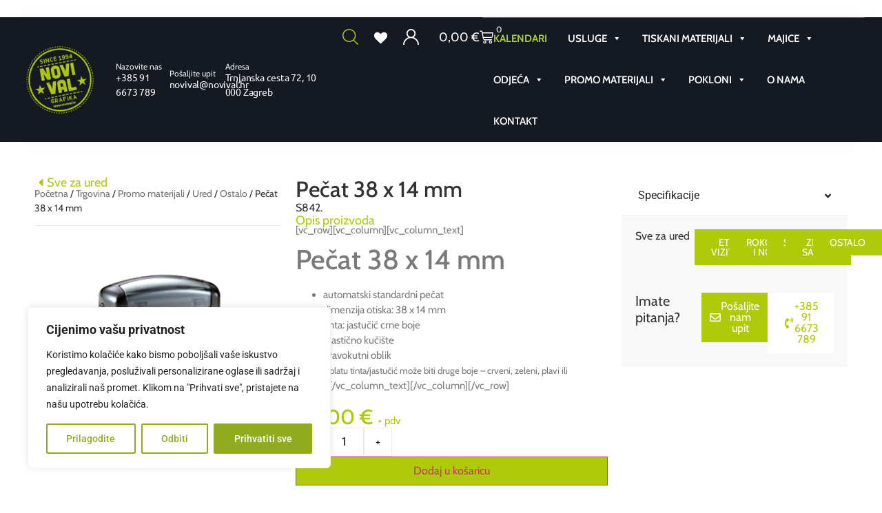

--- FILE ---
content_type: text/html; charset=UTF-8
request_url: https://novival.hr/trgovina/pecat-38-x-14-mm/
body_size: 58355
content:
<!doctype html>
<html lang="hr">
<head>
	<meta charset="UTF-8">
	<meta name="viewport" content="width=device-width, initial-scale=1">
	<link rel="profile" href="https://gmpg.org/xfn/11">
	<title>Pečat  38 x 14 mm &#8211; Novi Val final</title>
<meta name='robots' content='max-image-preview:large' />
<link rel="alternate" type="application/rss+xml" title="Novi Val final &raquo; Kanal" href="https://novival.hr/feed/" />
<link rel="alternate" type="application/rss+xml" title="Novi Val final &raquo; Kanal komentara" href="https://novival.hr/comments/feed/" />
<link rel="alternate" type="application/rss+xml" title="Novi Val final &raquo; Pečat  38 x 14 mm Kanal komentara" href="https://novival.hr/trgovina/pecat-38-x-14-mm/feed/" />
<link rel="alternate" title="oEmbed (JSON)" type="application/json+oembed" href="https://novival.hr/wp-json/oembed/1.0/embed?url=https%3A%2F%2Fnovival.hr%2Ftrgovina%2Fpecat-38-x-14-mm%2F" />
<link rel="alternate" title="oEmbed (XML)" type="text/xml+oembed" href="https://novival.hr/wp-json/oembed/1.0/embed?url=https%3A%2F%2Fnovival.hr%2Ftrgovina%2Fpecat-38-x-14-mm%2F&#038;format=xml" />
<style id='wp-img-auto-sizes-contain-inline-css'>
img:is([sizes=auto i],[sizes^="auto," i]){contain-intrinsic-size:3000px 1500px}
/*# sourceURL=wp-img-auto-sizes-contain-inline-css */
</style>
<link rel='stylesheet' id='berocket_mm_quantity_style-css' href='https://novival.hr/wp-content/plugins/minmax-quantity-for-woocommerce/css/shop.css?ver=1.3.8.3' media='all' />
<style id='wp-emoji-styles-inline-css'>

	img.wp-smiley, img.emoji {
		display: inline !important;
		border: none !important;
		box-shadow: none !important;
		height: 1em !important;
		width: 1em !important;
		margin: 0 0.07em !important;
		vertical-align: -0.1em !important;
		background: none !important;
		padding: 0 !important;
	}
/*# sourceURL=wp-emoji-styles-inline-css */
</style>
<link rel='stylesheet' id='wp-block-library-css' href='https://novival.hr/wp-includes/css/dist/block-library/style.min.css?ver=6.9' media='all' />
<style id='safe-svg-svg-icon-style-inline-css'>
.safe-svg-cover{text-align:center}.safe-svg-cover .safe-svg-inside{display:inline-block;max-width:100%}.safe-svg-cover svg{fill:currentColor;height:100%;max-height:100%;max-width:100%;width:100%}

/*# sourceURL=https://novival.hr/wp-content/plugins/safe-svg/dist/safe-svg-block-frontend.css */
</style>
<style id='global-styles-inline-css'>
:root{--wp--preset--aspect-ratio--square: 1;--wp--preset--aspect-ratio--4-3: 4/3;--wp--preset--aspect-ratio--3-4: 3/4;--wp--preset--aspect-ratio--3-2: 3/2;--wp--preset--aspect-ratio--2-3: 2/3;--wp--preset--aspect-ratio--16-9: 16/9;--wp--preset--aspect-ratio--9-16: 9/16;--wp--preset--color--black: #000000;--wp--preset--color--cyan-bluish-gray: #abb8c3;--wp--preset--color--white: #ffffff;--wp--preset--color--pale-pink: #f78da7;--wp--preset--color--vivid-red: #cf2e2e;--wp--preset--color--luminous-vivid-orange: #ff6900;--wp--preset--color--luminous-vivid-amber: #fcb900;--wp--preset--color--light-green-cyan: #7bdcb5;--wp--preset--color--vivid-green-cyan: #00d084;--wp--preset--color--pale-cyan-blue: #8ed1fc;--wp--preset--color--vivid-cyan-blue: #0693e3;--wp--preset--color--vivid-purple: #9b51e0;--wp--preset--gradient--vivid-cyan-blue-to-vivid-purple: linear-gradient(135deg,rgb(6,147,227) 0%,rgb(155,81,224) 100%);--wp--preset--gradient--light-green-cyan-to-vivid-green-cyan: linear-gradient(135deg,rgb(122,220,180) 0%,rgb(0,208,130) 100%);--wp--preset--gradient--luminous-vivid-amber-to-luminous-vivid-orange: linear-gradient(135deg,rgb(252,185,0) 0%,rgb(255,105,0) 100%);--wp--preset--gradient--luminous-vivid-orange-to-vivid-red: linear-gradient(135deg,rgb(255,105,0) 0%,rgb(207,46,46) 100%);--wp--preset--gradient--very-light-gray-to-cyan-bluish-gray: linear-gradient(135deg,rgb(238,238,238) 0%,rgb(169,184,195) 100%);--wp--preset--gradient--cool-to-warm-spectrum: linear-gradient(135deg,rgb(74,234,220) 0%,rgb(151,120,209) 20%,rgb(207,42,186) 40%,rgb(238,44,130) 60%,rgb(251,105,98) 80%,rgb(254,248,76) 100%);--wp--preset--gradient--blush-light-purple: linear-gradient(135deg,rgb(255,206,236) 0%,rgb(152,150,240) 100%);--wp--preset--gradient--blush-bordeaux: linear-gradient(135deg,rgb(254,205,165) 0%,rgb(254,45,45) 50%,rgb(107,0,62) 100%);--wp--preset--gradient--luminous-dusk: linear-gradient(135deg,rgb(255,203,112) 0%,rgb(199,81,192) 50%,rgb(65,88,208) 100%);--wp--preset--gradient--pale-ocean: linear-gradient(135deg,rgb(255,245,203) 0%,rgb(182,227,212) 50%,rgb(51,167,181) 100%);--wp--preset--gradient--electric-grass: linear-gradient(135deg,rgb(202,248,128) 0%,rgb(113,206,126) 100%);--wp--preset--gradient--midnight: linear-gradient(135deg,rgb(2,3,129) 0%,rgb(40,116,252) 100%);--wp--preset--font-size--small: 13px;--wp--preset--font-size--medium: 20px;--wp--preset--font-size--large: 36px;--wp--preset--font-size--x-large: 42px;--wp--preset--spacing--20: 0.44rem;--wp--preset--spacing--30: 0.67rem;--wp--preset--spacing--40: 1rem;--wp--preset--spacing--50: 1.5rem;--wp--preset--spacing--60: 2.25rem;--wp--preset--spacing--70: 3.38rem;--wp--preset--spacing--80: 5.06rem;--wp--preset--shadow--natural: 6px 6px 9px rgba(0, 0, 0, 0.2);--wp--preset--shadow--deep: 12px 12px 50px rgba(0, 0, 0, 0.4);--wp--preset--shadow--sharp: 6px 6px 0px rgba(0, 0, 0, 0.2);--wp--preset--shadow--outlined: 6px 6px 0px -3px rgb(255, 255, 255), 6px 6px rgb(0, 0, 0);--wp--preset--shadow--crisp: 6px 6px 0px rgb(0, 0, 0);}:root { --wp--style--global--content-size: 800px;--wp--style--global--wide-size: 1200px; }:where(body) { margin: 0; }.wp-site-blocks > .alignleft { float: left; margin-right: 2em; }.wp-site-blocks > .alignright { float: right; margin-left: 2em; }.wp-site-blocks > .aligncenter { justify-content: center; margin-left: auto; margin-right: auto; }:where(.wp-site-blocks) > * { margin-block-start: 24px; margin-block-end: 0; }:where(.wp-site-blocks) > :first-child { margin-block-start: 0; }:where(.wp-site-blocks) > :last-child { margin-block-end: 0; }:root { --wp--style--block-gap: 24px; }:root :where(.is-layout-flow) > :first-child{margin-block-start: 0;}:root :where(.is-layout-flow) > :last-child{margin-block-end: 0;}:root :where(.is-layout-flow) > *{margin-block-start: 24px;margin-block-end: 0;}:root :where(.is-layout-constrained) > :first-child{margin-block-start: 0;}:root :where(.is-layout-constrained) > :last-child{margin-block-end: 0;}:root :where(.is-layout-constrained) > *{margin-block-start: 24px;margin-block-end: 0;}:root :where(.is-layout-flex){gap: 24px;}:root :where(.is-layout-grid){gap: 24px;}.is-layout-flow > .alignleft{float: left;margin-inline-start: 0;margin-inline-end: 2em;}.is-layout-flow > .alignright{float: right;margin-inline-start: 2em;margin-inline-end: 0;}.is-layout-flow > .aligncenter{margin-left: auto !important;margin-right: auto !important;}.is-layout-constrained > .alignleft{float: left;margin-inline-start: 0;margin-inline-end: 2em;}.is-layout-constrained > .alignright{float: right;margin-inline-start: 2em;margin-inline-end: 0;}.is-layout-constrained > .aligncenter{margin-left: auto !important;margin-right: auto !important;}.is-layout-constrained > :where(:not(.alignleft):not(.alignright):not(.alignfull)){max-width: var(--wp--style--global--content-size);margin-left: auto !important;margin-right: auto !important;}.is-layout-constrained > .alignwide{max-width: var(--wp--style--global--wide-size);}body .is-layout-flex{display: flex;}.is-layout-flex{flex-wrap: wrap;align-items: center;}.is-layout-flex > :is(*, div){margin: 0;}body .is-layout-grid{display: grid;}.is-layout-grid > :is(*, div){margin: 0;}body{padding-top: 0px;padding-right: 0px;padding-bottom: 0px;padding-left: 0px;}a:where(:not(.wp-element-button)){text-decoration: underline;}:root :where(.wp-element-button, .wp-block-button__link){background-color: #32373c;border-width: 0;color: #fff;font-family: inherit;font-size: inherit;font-style: inherit;font-weight: inherit;letter-spacing: inherit;line-height: inherit;padding-top: calc(0.667em + 2px);padding-right: calc(1.333em + 2px);padding-bottom: calc(0.667em + 2px);padding-left: calc(1.333em + 2px);text-decoration: none;text-transform: inherit;}.has-black-color{color: var(--wp--preset--color--black) !important;}.has-cyan-bluish-gray-color{color: var(--wp--preset--color--cyan-bluish-gray) !important;}.has-white-color{color: var(--wp--preset--color--white) !important;}.has-pale-pink-color{color: var(--wp--preset--color--pale-pink) !important;}.has-vivid-red-color{color: var(--wp--preset--color--vivid-red) !important;}.has-luminous-vivid-orange-color{color: var(--wp--preset--color--luminous-vivid-orange) !important;}.has-luminous-vivid-amber-color{color: var(--wp--preset--color--luminous-vivid-amber) !important;}.has-light-green-cyan-color{color: var(--wp--preset--color--light-green-cyan) !important;}.has-vivid-green-cyan-color{color: var(--wp--preset--color--vivid-green-cyan) !important;}.has-pale-cyan-blue-color{color: var(--wp--preset--color--pale-cyan-blue) !important;}.has-vivid-cyan-blue-color{color: var(--wp--preset--color--vivid-cyan-blue) !important;}.has-vivid-purple-color{color: var(--wp--preset--color--vivid-purple) !important;}.has-black-background-color{background-color: var(--wp--preset--color--black) !important;}.has-cyan-bluish-gray-background-color{background-color: var(--wp--preset--color--cyan-bluish-gray) !important;}.has-white-background-color{background-color: var(--wp--preset--color--white) !important;}.has-pale-pink-background-color{background-color: var(--wp--preset--color--pale-pink) !important;}.has-vivid-red-background-color{background-color: var(--wp--preset--color--vivid-red) !important;}.has-luminous-vivid-orange-background-color{background-color: var(--wp--preset--color--luminous-vivid-orange) !important;}.has-luminous-vivid-amber-background-color{background-color: var(--wp--preset--color--luminous-vivid-amber) !important;}.has-light-green-cyan-background-color{background-color: var(--wp--preset--color--light-green-cyan) !important;}.has-vivid-green-cyan-background-color{background-color: var(--wp--preset--color--vivid-green-cyan) !important;}.has-pale-cyan-blue-background-color{background-color: var(--wp--preset--color--pale-cyan-blue) !important;}.has-vivid-cyan-blue-background-color{background-color: var(--wp--preset--color--vivid-cyan-blue) !important;}.has-vivid-purple-background-color{background-color: var(--wp--preset--color--vivid-purple) !important;}.has-black-border-color{border-color: var(--wp--preset--color--black) !important;}.has-cyan-bluish-gray-border-color{border-color: var(--wp--preset--color--cyan-bluish-gray) !important;}.has-white-border-color{border-color: var(--wp--preset--color--white) !important;}.has-pale-pink-border-color{border-color: var(--wp--preset--color--pale-pink) !important;}.has-vivid-red-border-color{border-color: var(--wp--preset--color--vivid-red) !important;}.has-luminous-vivid-orange-border-color{border-color: var(--wp--preset--color--luminous-vivid-orange) !important;}.has-luminous-vivid-amber-border-color{border-color: var(--wp--preset--color--luminous-vivid-amber) !important;}.has-light-green-cyan-border-color{border-color: var(--wp--preset--color--light-green-cyan) !important;}.has-vivid-green-cyan-border-color{border-color: var(--wp--preset--color--vivid-green-cyan) !important;}.has-pale-cyan-blue-border-color{border-color: var(--wp--preset--color--pale-cyan-blue) !important;}.has-vivid-cyan-blue-border-color{border-color: var(--wp--preset--color--vivid-cyan-blue) !important;}.has-vivid-purple-border-color{border-color: var(--wp--preset--color--vivid-purple) !important;}.has-vivid-cyan-blue-to-vivid-purple-gradient-background{background: var(--wp--preset--gradient--vivid-cyan-blue-to-vivid-purple) !important;}.has-light-green-cyan-to-vivid-green-cyan-gradient-background{background: var(--wp--preset--gradient--light-green-cyan-to-vivid-green-cyan) !important;}.has-luminous-vivid-amber-to-luminous-vivid-orange-gradient-background{background: var(--wp--preset--gradient--luminous-vivid-amber-to-luminous-vivid-orange) !important;}.has-luminous-vivid-orange-to-vivid-red-gradient-background{background: var(--wp--preset--gradient--luminous-vivid-orange-to-vivid-red) !important;}.has-very-light-gray-to-cyan-bluish-gray-gradient-background{background: var(--wp--preset--gradient--very-light-gray-to-cyan-bluish-gray) !important;}.has-cool-to-warm-spectrum-gradient-background{background: var(--wp--preset--gradient--cool-to-warm-spectrum) !important;}.has-blush-light-purple-gradient-background{background: var(--wp--preset--gradient--blush-light-purple) !important;}.has-blush-bordeaux-gradient-background{background: var(--wp--preset--gradient--blush-bordeaux) !important;}.has-luminous-dusk-gradient-background{background: var(--wp--preset--gradient--luminous-dusk) !important;}.has-pale-ocean-gradient-background{background: var(--wp--preset--gradient--pale-ocean) !important;}.has-electric-grass-gradient-background{background: var(--wp--preset--gradient--electric-grass) !important;}.has-midnight-gradient-background{background: var(--wp--preset--gradient--midnight) !important;}.has-small-font-size{font-size: var(--wp--preset--font-size--small) !important;}.has-medium-font-size{font-size: var(--wp--preset--font-size--medium) !important;}.has-large-font-size{font-size: var(--wp--preset--font-size--large) !important;}.has-x-large-font-size{font-size: var(--wp--preset--font-size--x-large) !important;}
:root :where(.wp-block-pullquote){font-size: 1.5em;line-height: 1.6;}
/*# sourceURL=global-styles-inline-css */
</style>
<link rel='stylesheet' id='woof-css' href='https://novival.hr/wp-content/plugins/woocommerce-products-filter/css/front.css?ver=3.3.2' media='all' />
<style id='woof-inline-css'>

.woof_products_top_panel li span, .woof_products_top_panel2 li span{background: url(https://novival.hr/wp-content/plugins/woocommerce-products-filter/img/delete.png);background-size: 14px 14px;background-repeat: no-repeat;background-position: right;}
.woof_childs_list_opener span.woof_is_closed{
                        background: url(https://novival.hr/wp-content/uploads/2025/09/down-arrow-150x150.png);
                    }
.woof_childs_list_opener span.woof_is_opened{
                        background: url(https://novival.hr/wp-content/uploads/2025/09/chevron-150x150.png);
                    }
.woof_edit_view{
                    display: none;
                }

/*# sourceURL=woof-inline-css */
</style>
<link rel='stylesheet' id='chosen-drop-down-css' href='https://novival.hr/wp-content/plugins/woocommerce-products-filter/js/chosen/chosen.min.css?ver=3.3.2' media='all' />
<link rel='stylesheet' id='icheck-jquery-color-css' href='https://novival.hr/wp-content/plugins/woocommerce-products-filter/js/icheck/skins/square/blue.css?ver=3.3.2' media='all' />
<link rel='stylesheet' id='photoswipe-css' href='https://novival.hr/wp-content/plugins/woocommerce/assets/css/photoswipe/photoswipe.min.css?ver=10.4.3' media='all' />
<link rel='stylesheet' id='photoswipe-default-skin-css' href='https://novival.hr/wp-content/plugins/woocommerce/assets/css/photoswipe/default-skin/default-skin.min.css?ver=10.4.3' media='all' />
<link rel='stylesheet' id='woocommerce-layout-css' href='https://novival.hr/wp-content/plugins/woocommerce/assets/css/woocommerce-layout.css?ver=10.4.3' media='all' />
<link rel='stylesheet' id='woocommerce-smallscreen-css' href='https://novival.hr/wp-content/plugins/woocommerce/assets/css/woocommerce-smallscreen.css?ver=10.4.3' media='only screen and (max-width: 768px)' />
<link rel='stylesheet' id='woocommerce-general-css' href='https://novival.hr/wp-content/plugins/woocommerce/assets/css/woocommerce.css?ver=10.4.3' media='all' />
<style id='woocommerce-inline-inline-css'>
.woocommerce form .form-row .required { visibility: visible; }
/*# sourceURL=woocommerce-inline-inline-css */
</style>
<link rel='stylesheet' id='aws-style-css' href='https://novival.hr/wp-content/plugins/advanced-woo-search/assets/css/common.min.css?ver=3.50' media='all' />
<link rel='stylesheet' id='megamenu-css' href='https://novival.hr/wp-content/uploads/maxmegamenu/style.css?ver=d4ca3f' media='all' />
<link rel='stylesheet' id='dashicons-css' href='https://novival.hr/wp-includes/css/dashicons.min.css?ver=6.9' media='all' />
<style id='dashicons-inline-css'>
[data-font="Dashicons"]:before {font-family: 'Dashicons' !important;content: attr(data-icon) !important;speak: none !important;font-weight: normal !important;font-variant: normal !important;text-transform: none !important;line-height: 1 !important;font-style: normal !important;-webkit-font-smoothing: antialiased !important;-moz-osx-font-smoothing: grayscale !important;}
/*# sourceURL=dashicons-inline-css */
</style>
<link rel='stylesheet' id='yith_wccl_frontend-css' href='https://novival.hr/wp-content/plugins/yith-woocommerce-color-label-variations-premium/assets/css/yith-wccl.css?ver=3.13.0' media='all' />
<style id='yith_wccl_frontend-inline-css'>
:root{
	--yith-wccl-tooltip-colors_background: #222222;
	--yith-wccl-tooltip-colors_text-color: #ffffff;
	--yith-wccl-form-colors_border: #ffffff;
	--yith-wccl-form-colors_accent: #448a85;
	--yith-wccl-form-colors-accent-hover: rgba(68,138,133,0.4);
	--yith-wccl-customization-color-swatches-size: 25px;
	--yith-wccl-customization-color-swatches-border-radius: 25px;
	--yith-wccl-customization-option-border-radius: 25px;
}
/*# sourceURL=yith_wccl_frontend-inline-css */
</style>
<link rel='preload' as='font' type='font/woff2' crossorigin='anonymous' id='tinvwl-webfont-font-css' href='https://novival.hr/wp-content/plugins/ti-woocommerce-wishlist/assets/fonts/tinvwl-webfont.woff2?ver=xu2uyi' media='all' />
<link rel='stylesheet' id='tinvwl-webfont-css' href='https://novival.hr/wp-content/plugins/ti-woocommerce-wishlist/assets/css/webfont.min.css?ver=2.11.1' media='all' />
<link rel='stylesheet' id='tinvwl-css' href='https://novival.hr/wp-content/plugins/ti-woocommerce-wishlist/assets/css/public.min.css?ver=2.11.1' media='all' />
<link rel='stylesheet' id='hello-elementor-css' href='https://novival.hr/wp-content/themes/hello-elementor/assets/css/reset.css?ver=3.4.5' media='all' />
<link rel='stylesheet' id='hello-elementor-theme-style-css' href='https://novival.hr/wp-content/themes/hello-elementor/assets/css/theme.css?ver=3.4.5' media='all' />
<link rel='stylesheet' id='wc-bulk-variations-css' href='https://novival.hr/wp-content/plugins/woocommerce-bulk-variations/assets/css/wc-bulk-variations.css?ver=2.4.6' media='all' />
<link rel='stylesheet' id='elementor-frontend-css' href='https://novival.hr/wp-content/uploads/elementor/css/custom-frontend.min.css?ver=1768573683' media='all' />
<link rel='stylesheet' id='widget-image-css' href='https://novival.hr/wp-content/plugins/elementor/assets/css/widget-image.min.css?ver=3.33.4' media='all' />
<link rel='stylesheet' id='e-sticky-css' href='https://novival.hr/wp-content/plugins/elementor-pro/assets/css/modules/sticky.min.css?ver=3.33.2' media='all' />
<link rel='stylesheet' id='widget-icon-box-css' href='https://novival.hr/wp-content/uploads/elementor/css/custom-widget-icon-box.min.css?ver=1768573683' media='all' />
<link rel='stylesheet' id='widget-woocommerce-menu-cart-css' href='https://novival.hr/wp-content/uploads/elementor/css/custom-pro-widget-woocommerce-menu-cart.min.css?ver=1768573683' media='all' />
<link rel='stylesheet' id='widget-heading-css' href='https://novival.hr/wp-content/plugins/elementor/assets/css/widget-heading.min.css?ver=3.33.4' media='all' />
<link rel='stylesheet' id='widget-icon-list-css' href='https://novival.hr/wp-content/uploads/elementor/css/custom-widget-icon-list.min.css?ver=1768573683' media='all' />
<link rel='stylesheet' id='widget-woocommerce-product-add-to-cart-css' href='https://novival.hr/wp-content/uploads/elementor/css/custom-pro-widget-woocommerce-product-add-to-cart.min.css?ver=1768573683' media='all' />
<link rel='stylesheet' id='widget-woocommerce-product-additional-information-css' href='https://novival.hr/wp-content/plugins/elementor-pro/assets/css/widget-woocommerce-product-additional-information.min.css?ver=3.33.2' media='all' />
<link rel='stylesheet' id='widget-nested-accordion-css' href='https://novival.hr/wp-content/plugins/elementor/assets/css/widget-nested-accordion.min.css?ver=3.33.4' media='all' />
<link rel='stylesheet' id='widget-woocommerce-products-css' href='https://novival.hr/wp-content/plugins/elementor-pro/assets/css/widget-woocommerce-products.min.css?ver=3.33.2' media='all' />
<link rel='stylesheet' id='widget-loop-common-css' href='https://novival.hr/wp-content/plugins/elementor-pro/assets/css/widget-loop-common.min.css?ver=3.33.2' media='all' />
<link rel='stylesheet' id='widget-loop-grid-css' href='https://novival.hr/wp-content/uploads/elementor/css/custom-pro-widget-loop-grid.min.css?ver=1768573683' media='all' />
<link rel='stylesheet' id='elementor-post-41-css' href='https://novival.hr/wp-content/uploads/elementor/css/post-41.css?ver=1768573683' media='all' />
<link rel='stylesheet' id='elementor-post-130-css' href='https://novival.hr/wp-content/uploads/elementor/css/post-130.css?ver=1768814389' media='all' />
<link rel='stylesheet' id='elementor-post-128-css' href='https://novival.hr/wp-content/uploads/elementor/css/post-128.css?ver=1768573683' media='all' />
<link rel='stylesheet' id='elementor-post-415670-css' href='https://novival.hr/wp-content/uploads/elementor/css/post-415670.css?ver=1768573735' media='all' />
<link rel='stylesheet' id='elementor-gf-local-roboto-css' href='https://novival.hr/wp-content/uploads/elementor/google-fonts/css/roboto.css?ver=1765956083' media='all' />
<link rel='stylesheet' id='elementor-gf-local-robotoslab-css' href='https://novival.hr/wp-content/uploads/elementor/google-fonts/css/robotoslab.css?ver=1765956066' media='all' />
<link rel='stylesheet' id='elementor-gf-local-cabin-css' href='https://novival.hr/wp-content/uploads/elementor/google-fonts/css/cabin.css?ver=1765956085' media='all' />
<link rel='stylesheet' id='elementor-gf-local-ubuntu-css' href='https://novival.hr/wp-content/uploads/elementor/google-fonts/css/ubuntu.css?ver=1765956091' media='all' />
<script type="text/template" id="tmpl-variation-template">
	<div class="woocommerce-variation-description">{{{ data.variation.variation_description }}}</div>
	<div class="woocommerce-variation-price">{{{ data.variation.price_html }}}</div>
	<div class="woocommerce-variation-availability">{{{ data.variation.availability_html }}}</div>
</script>
<script type="text/template" id="tmpl-unavailable-variation-template">
	<p role="alert">Oprostite ali ovaj proizvod nije dostupan. Molimo izaberite drugu kombinaciju.</p>
</script>
<script src="https://novival.hr/wp-includes/js/jquery/jquery.min.js?ver=3.7.1" id="jquery-core-js"></script>
<script src="https://novival.hr/wp-includes/js/jquery/jquery-migrate.min.js?ver=3.4.1" id="jquery-migrate-js"></script>
<script id="cookie-law-info-js-extra">
var _ckyConfig = {"_ipData":[],"_assetsURL":"https://novival.hr/wp-content/plugins/cookie-law-info/lite/frontend/images/","_publicURL":"https://novival.hr","_expiry":"365","_categories":[{"name":"Potrebno","slug":"necessary","isNecessary":true,"ccpaDoNotSell":true,"cookies":[],"active":true,"defaultConsent":{"gdpr":true,"ccpa":true}},{"name":"Funkcional","slug":"functional","isNecessary":false,"ccpaDoNotSell":true,"cookies":[],"active":true,"defaultConsent":{"gdpr":false,"ccpa":false}},{"name":"Analitika","slug":"analytics","isNecessary":false,"ccpaDoNotSell":true,"cookies":[],"active":true,"defaultConsent":{"gdpr":false,"ccpa":false}},{"name":"Izvo\u0111enje","slug":"performance","isNecessary":false,"ccpaDoNotSell":true,"cookies":[],"active":true,"defaultConsent":{"gdpr":false,"ccpa":false}},{"name":"Oglas","slug":"advertisement","isNecessary":false,"ccpaDoNotSell":true,"cookies":[],"active":true,"defaultConsent":{"gdpr":false,"ccpa":false}}],"_activeLaw":"gdpr","_rootDomain":"","_block":"1","_showBanner":"1","_bannerConfig":{"settings":{"type":"box","preferenceCenterType":"popup","position":"bottom-left","applicableLaw":"gdpr"},"behaviours":{"reloadBannerOnAccept":false,"loadAnalyticsByDefault":false,"animations":{"onLoad":"animate","onHide":"sticky"}},"config":{"revisitConsent":{"status":true,"tag":"revisit-consent","position":"bottom-left","meta":{"url":"#"},"styles":{"background-color":"#91ad1f"},"elements":{"title":{"type":"text","tag":"revisit-consent-title","status":true,"styles":{"color":"#0056a7"}}}},"preferenceCenter":{"toggle":{"status":true,"tag":"detail-category-toggle","type":"toggle","states":{"active":{"styles":{"background-color":"#1863DC"}},"inactive":{"styles":{"background-color":"#D0D5D2"}}}}},"categoryPreview":{"status":false,"toggle":{"status":true,"tag":"detail-category-preview-toggle","type":"toggle","states":{"active":{"styles":{"background-color":"#1863DC"}},"inactive":{"styles":{"background-color":"#D0D5D2"}}}}},"videoPlaceholder":{"status":true,"styles":{"background-color":"#000000","border-color":"#000000","color":"#ffffff"}},"readMore":{"status":false,"tag":"readmore-button","type":"link","meta":{"noFollow":true,"newTab":true},"styles":{"color":"#91ad1f","background-color":"transparent","border-color":"transparent"}},"showMore":{"status":true,"tag":"show-desc-button","type":"button","styles":{"color":"#1863DC"}},"showLess":{"status":true,"tag":"hide-desc-button","type":"button","styles":{"color":"#1863DC"}},"alwaysActive":{"status":true,"tag":"always-active","styles":{"color":"#008000"}},"manualLinks":{"status":true,"tag":"manual-links","type":"link","styles":{"color":"#1863DC"}},"auditTable":{"status":true},"optOption":{"status":true,"toggle":{"status":true,"tag":"optout-option-toggle","type":"toggle","states":{"active":{"styles":{"background-color":"#1863dc"}},"inactive":{"styles":{"background-color":"#FFFFFF"}}}}}}},"_version":"3.3.8","_logConsent":"1","_tags":[{"tag":"accept-button","styles":{"color":"#FFFFFF","background-color":"#91ad1f","border-color":"#91ad1f"}},{"tag":"reject-button","styles":{"color":"#91ad1f","background-color":"transparent","border-color":"#91ad1f"}},{"tag":"settings-button","styles":{"color":"#91ad1f","background-color":"transparent","border-color":"#91ad1f"}},{"tag":"readmore-button","styles":{"color":"#91ad1f","background-color":"transparent","border-color":"transparent"}},{"tag":"donotsell-button","styles":{"color":"#1863DC","background-color":"transparent","border-color":"transparent"}},{"tag":"show-desc-button","styles":{"color":"#1863DC"}},{"tag":"hide-desc-button","styles":{"color":"#1863DC"}},{"tag":"cky-always-active","styles":[]},{"tag":"cky-link","styles":[]},{"tag":"accept-button","styles":{"color":"#FFFFFF","background-color":"#91ad1f","border-color":"#91ad1f"}},{"tag":"revisit-consent","styles":{"background-color":"#91ad1f"}}],"_shortCodes":[{"key":"cky_readmore","content":"\u003Ca href=\"#\" class=\"cky-policy\" aria-label=\"Politika kola\u010di\u0107a\" target=\"_blank\" rel=\"noopener\" data-cky-tag=\"readmore-button\"\u003EPolitika kola\u010di\u0107a\u003C/a\u003E","tag":"readmore-button","status":false,"attributes":{"rel":"nofollow","target":"_blank"}},{"key":"cky_show_desc","content":"\u003Cbutton class=\"cky-show-desc-btn\" data-cky-tag=\"show-desc-button\" aria-label=\"Prika\u017ei vi\u0161e\"\u003EPrika\u017ei vi\u0161e\u003C/button\u003E","tag":"show-desc-button","status":true,"attributes":[]},{"key":"cky_hide_desc","content":"\u003Cbutton class=\"cky-show-desc-btn\" data-cky-tag=\"hide-desc-button\" aria-label=\"Poka\u017eite manje\"\u003EPoka\u017eite manje\u003C/button\u003E","tag":"hide-desc-button","status":true,"attributes":[]},{"key":"cky_optout_show_desc","content":"[cky_optout_show_desc]","tag":"optout-show-desc-button","status":true,"attributes":[]},{"key":"cky_optout_hide_desc","content":"[cky_optout_hide_desc]","tag":"optout-hide-desc-button","status":true,"attributes":[]},{"key":"cky_category_toggle_label","content":"[cky_{{status}}_category_label] [cky_preference_{{category_slug}}_title]","tag":"","status":true,"attributes":[]},{"key":"cky_enable_category_label","content":"Omogu\u0107iti","tag":"","status":true,"attributes":[]},{"key":"cky_disable_category_label","content":"Onemogu\u0107i","tag":"","status":true,"attributes":[]},{"key":"cky_video_placeholder","content":"\u003Cdiv class=\"video-placeholder-normal\" data-cky-tag=\"video-placeholder\" id=\"[UNIQUEID]\"\u003E\u003Cp class=\"video-placeholder-text-normal\" data-cky-tag=\"placeholder-title\"\u003EMolimo prihvatite suglasnost za kola\u010di\u0107e\u003C/p\u003E\u003C/div\u003E","tag":"","status":true,"attributes":[]},{"key":"cky_enable_optout_label","content":"Omogu\u0107iti","tag":"","status":true,"attributes":[]},{"key":"cky_disable_optout_label","content":"Onemogu\u0107i","tag":"","status":true,"attributes":[]},{"key":"cky_optout_toggle_label","content":"[cky_{{status}}_optout_label] [cky_optout_option_title]","tag":"","status":true,"attributes":[]},{"key":"cky_optout_option_title","content":"Nemojte prodavati ili dijeliti moje osobne podatke","tag":"","status":true,"attributes":[]},{"key":"cky_optout_close_label","content":"Zatvoriti","tag":"","status":true,"attributes":[]},{"key":"cky_preference_close_label","content":"Zatvoriti","tag":"","status":true,"attributes":[]}],"_rtl":"","_language":"hr","_providersToBlock":[]};
var _ckyStyles = {"css":".cky-overlay{background: #000000; opacity: 0.4; position: fixed; top: 0; left: 0; width: 100%; height: 100%; z-index: 99999999;}.cky-hide{display: none;}.cky-btn-revisit-wrapper{display: flex; align-items: center; justify-content: center; background: #0056a7; width: 45px; height: 45px; border-radius: 50%; position: fixed; z-index: 999999; cursor: pointer;}.cky-revisit-bottom-left{bottom: 15px; left: 15px;}.cky-revisit-bottom-right{bottom: 15px; right: 15px;}.cky-btn-revisit-wrapper .cky-btn-revisit{display: flex; align-items: center; justify-content: center; background: none; border: none; cursor: pointer; position: relative; margin: 0; padding: 0;}.cky-btn-revisit-wrapper .cky-btn-revisit img{max-width: fit-content; margin: 0; height: 30px; width: 30px;}.cky-revisit-bottom-left:hover::before{content: attr(data-tooltip); position: absolute; background: #4e4b66; color: #ffffff; left: calc(100% + 7px); font-size: 12px; line-height: 16px; width: max-content; padding: 4px 8px; border-radius: 4px;}.cky-revisit-bottom-left:hover::after{position: absolute; content: \"\"; border: 5px solid transparent; left: calc(100% + 2px); border-left-width: 0; border-right-color: #4e4b66;}.cky-revisit-bottom-right:hover::before{content: attr(data-tooltip); position: absolute; background: #4e4b66; color: #ffffff; right: calc(100% + 7px); font-size: 12px; line-height: 16px; width: max-content; padding: 4px 8px; border-radius: 4px;}.cky-revisit-bottom-right:hover::after{position: absolute; content: \"\"; border: 5px solid transparent; right: calc(100% + 2px); border-right-width: 0; border-left-color: #4e4b66;}.cky-revisit-hide{display: none;}.cky-consent-container{position: fixed; width: 440px; box-sizing: border-box; z-index: 9999999; border-radius: 6px;}.cky-consent-container .cky-consent-bar{background: #ffffff; border: 1px solid; padding: 20px 26px; box-shadow: 0 -1px 10px 0 #acabab4d; border-radius: 6px;}.cky-box-bottom-left{bottom: 40px; left: 40px;}.cky-box-bottom-right{bottom: 40px; right: 40px;}.cky-box-top-left{top: 40px; left: 40px;}.cky-box-top-right{top: 40px; right: 40px;}.cky-custom-brand-logo-wrapper .cky-custom-brand-logo{width: 100px; height: auto; margin: 0 0 12px 0;}.cky-notice .cky-title{color: #212121; font-weight: 700; font-size: 18px; line-height: 24px; margin: 0 0 12px 0;}.cky-notice-des *,.cky-preference-content-wrapper *,.cky-accordion-header-des *,.cky-gpc-wrapper .cky-gpc-desc *{font-size: 14px;}.cky-notice-des{color: #212121; font-size: 14px; line-height: 24px; font-weight: 400;}.cky-notice-des img{height: 25px; width: 25px;}.cky-consent-bar .cky-notice-des p,.cky-gpc-wrapper .cky-gpc-desc p,.cky-preference-body-wrapper .cky-preference-content-wrapper p,.cky-accordion-header-wrapper .cky-accordion-header-des p,.cky-cookie-des-table li div:last-child p{color: inherit; margin-top: 0; overflow-wrap: break-word;}.cky-notice-des P:last-child,.cky-preference-content-wrapper p:last-child,.cky-cookie-des-table li div:last-child p:last-child,.cky-gpc-wrapper .cky-gpc-desc p:last-child{margin-bottom: 0;}.cky-notice-des a.cky-policy,.cky-notice-des button.cky-policy{font-size: 14px; color: #1863dc; white-space: nowrap; cursor: pointer; background: transparent; border: 1px solid; text-decoration: underline;}.cky-notice-des button.cky-policy{padding: 0;}.cky-notice-des a.cky-policy:focus-visible,.cky-notice-des button.cky-policy:focus-visible,.cky-preference-content-wrapper .cky-show-desc-btn:focus-visible,.cky-accordion-header .cky-accordion-btn:focus-visible,.cky-preference-header .cky-btn-close:focus-visible,.cky-switch input[type=\"checkbox\"]:focus-visible,.cky-footer-wrapper a:focus-visible,.cky-btn:focus-visible{outline: 2px solid #1863dc; outline-offset: 2px;}.cky-btn:focus:not(:focus-visible),.cky-accordion-header .cky-accordion-btn:focus:not(:focus-visible),.cky-preference-content-wrapper .cky-show-desc-btn:focus:not(:focus-visible),.cky-btn-revisit-wrapper .cky-btn-revisit:focus:not(:focus-visible),.cky-preference-header .cky-btn-close:focus:not(:focus-visible),.cky-consent-bar .cky-banner-btn-close:focus:not(:focus-visible){outline: 0;}button.cky-show-desc-btn:not(:hover):not(:active){color: #1863dc; background: transparent;}button.cky-accordion-btn:not(:hover):not(:active),button.cky-banner-btn-close:not(:hover):not(:active),button.cky-btn-revisit:not(:hover):not(:active),button.cky-btn-close:not(:hover):not(:active){background: transparent;}.cky-consent-bar button:hover,.cky-modal.cky-modal-open button:hover,.cky-consent-bar button:focus,.cky-modal.cky-modal-open button:focus{text-decoration: none;}.cky-notice-btn-wrapper{display: flex; justify-content: flex-start; align-items: center; flex-wrap: wrap; margin-top: 16px;}.cky-notice-btn-wrapper .cky-btn{text-shadow: none; box-shadow: none;}.cky-btn{flex: auto; max-width: 100%; font-size: 14px; font-family: inherit; line-height: 24px; padding: 8px; font-weight: 500; margin: 0 8px 0 0; border-radius: 2px; cursor: pointer; text-align: center; text-transform: none; min-height: 0;}.cky-btn:hover{opacity: 0.8;}.cky-btn-customize{color: #1863dc; background: transparent; border: 2px solid #1863dc;}.cky-btn-reject{color: #1863dc; background: transparent; border: 2px solid #1863dc;}.cky-btn-accept{background: #1863dc; color: #ffffff; border: 2px solid #1863dc;}.cky-btn:last-child{margin-right: 0;}@media (max-width: 576px){.cky-box-bottom-left{bottom: 0; left: 0;}.cky-box-bottom-right{bottom: 0; right: 0;}.cky-box-top-left{top: 0; left: 0;}.cky-box-top-right{top: 0; right: 0;}}@media (max-width: 440px){.cky-box-bottom-left, .cky-box-bottom-right, .cky-box-top-left, .cky-box-top-right{width: 100%; max-width: 100%;}.cky-consent-container .cky-consent-bar{padding: 20px 0;}.cky-custom-brand-logo-wrapper, .cky-notice .cky-title, .cky-notice-des, .cky-notice-btn-wrapper{padding: 0 24px;}.cky-notice-des{max-height: 40vh; overflow-y: scroll;}.cky-notice-btn-wrapper{flex-direction: column; margin-top: 0;}.cky-btn{width: 100%; margin: 10px 0 0 0;}.cky-notice-btn-wrapper .cky-btn-customize{order: 2;}.cky-notice-btn-wrapper .cky-btn-reject{order: 3;}.cky-notice-btn-wrapper .cky-btn-accept{order: 1; margin-top: 16px;}}@media (max-width: 352px){.cky-notice .cky-title{font-size: 16px;}.cky-notice-des *{font-size: 12px;}.cky-notice-des, .cky-btn{font-size: 12px;}}.cky-modal.cky-modal-open{display: flex; visibility: visible; -webkit-transform: translate(-50%, -50%); -moz-transform: translate(-50%, -50%); -ms-transform: translate(-50%, -50%); -o-transform: translate(-50%, -50%); transform: translate(-50%, -50%); top: 50%; left: 50%; transition: all 1s ease;}.cky-modal{box-shadow: 0 32px 68px rgba(0, 0, 0, 0.3); margin: 0 auto; position: fixed; max-width: 100%; background: #ffffff; top: 50%; box-sizing: border-box; border-radius: 6px; z-index: 999999999; color: #212121; -webkit-transform: translate(-50%, 100%); -moz-transform: translate(-50%, 100%); -ms-transform: translate(-50%, 100%); -o-transform: translate(-50%, 100%); transform: translate(-50%, 100%); visibility: hidden; transition: all 0s ease;}.cky-preference-center{max-height: 79vh; overflow: hidden; width: 845px; overflow: hidden; flex: 1 1 0; display: flex; flex-direction: column; border-radius: 6px;}.cky-preference-header{display: flex; align-items: center; justify-content: space-between; padding: 22px 24px; border-bottom: 1px solid;}.cky-preference-header .cky-preference-title{font-size: 18px; font-weight: 700; line-height: 24px;}.cky-preference-header .cky-btn-close{margin: 0; cursor: pointer; vertical-align: middle; padding: 0; background: none; border: none; width: 24px; height: 24px; min-height: 0; line-height: 0; text-shadow: none; box-shadow: none;}.cky-preference-header .cky-btn-close img{margin: 0; height: 10px; width: 10px;}.cky-preference-body-wrapper{padding: 0 24px; flex: 1; overflow: auto; box-sizing: border-box;}.cky-preference-content-wrapper,.cky-gpc-wrapper .cky-gpc-desc{font-size: 14px; line-height: 24px; font-weight: 400; padding: 12px 0;}.cky-preference-content-wrapper{border-bottom: 1px solid;}.cky-preference-content-wrapper img{height: 25px; width: 25px;}.cky-preference-content-wrapper .cky-show-desc-btn{font-size: 14px; font-family: inherit; color: #1863dc; text-decoration: none; line-height: 24px; padding: 0; margin: 0; white-space: nowrap; cursor: pointer; background: transparent; border-color: transparent; text-transform: none; min-height: 0; text-shadow: none; box-shadow: none;}.cky-accordion-wrapper{margin-bottom: 10px;}.cky-accordion{border-bottom: 1px solid;}.cky-accordion:last-child{border-bottom: none;}.cky-accordion .cky-accordion-item{display: flex; margin-top: 10px;}.cky-accordion .cky-accordion-body{display: none;}.cky-accordion.cky-accordion-active .cky-accordion-body{display: block; padding: 0 22px; margin-bottom: 16px;}.cky-accordion-header-wrapper{cursor: pointer; width: 100%;}.cky-accordion-item .cky-accordion-header{display: flex; justify-content: space-between; align-items: center;}.cky-accordion-header .cky-accordion-btn{font-size: 16px; font-family: inherit; color: #212121; line-height: 24px; background: none; border: none; font-weight: 700; padding: 0; margin: 0; cursor: pointer; text-transform: none; min-height: 0; text-shadow: none; box-shadow: none;}.cky-accordion-header .cky-always-active{color: #008000; font-weight: 600; line-height: 24px; font-size: 14px;}.cky-accordion-header-des{font-size: 14px; line-height: 24px; margin: 10px 0 16px 0;}.cky-accordion-chevron{margin-right: 22px; position: relative; cursor: pointer;}.cky-accordion-chevron-hide{display: none;}.cky-accordion .cky-accordion-chevron i::before{content: \"\"; position: absolute; border-right: 1.4px solid; border-bottom: 1.4px solid; border-color: inherit; height: 6px; width: 6px; -webkit-transform: rotate(-45deg); -moz-transform: rotate(-45deg); -ms-transform: rotate(-45deg); -o-transform: rotate(-45deg); transform: rotate(-45deg); transition: all 0.2s ease-in-out; top: 8px;}.cky-accordion.cky-accordion-active .cky-accordion-chevron i::before{-webkit-transform: rotate(45deg); -moz-transform: rotate(45deg); -ms-transform: rotate(45deg); -o-transform: rotate(45deg); transform: rotate(45deg);}.cky-audit-table{background: #f4f4f4; border-radius: 6px;}.cky-audit-table .cky-empty-cookies-text{color: inherit; font-size: 12px; line-height: 24px; margin: 0; padding: 10px;}.cky-audit-table .cky-cookie-des-table{font-size: 12px; line-height: 24px; font-weight: normal; padding: 15px 10px; border-bottom: 1px solid; border-bottom-color: inherit; margin: 0;}.cky-audit-table .cky-cookie-des-table:last-child{border-bottom: none;}.cky-audit-table .cky-cookie-des-table li{list-style-type: none; display: flex; padding: 3px 0;}.cky-audit-table .cky-cookie-des-table li:first-child{padding-top: 0;}.cky-cookie-des-table li div:first-child{width: 100px; font-weight: 600; word-break: break-word; word-wrap: break-word;}.cky-cookie-des-table li div:last-child{flex: 1; word-break: break-word; word-wrap: break-word; margin-left: 8px;}.cky-footer-shadow{display: block; width: 100%; height: 40px; background: linear-gradient(180deg, rgba(255, 255, 255, 0) 0%, #ffffff 100%); position: absolute; bottom: calc(100% - 1px);}.cky-footer-wrapper{position: relative;}.cky-prefrence-btn-wrapper{display: flex; flex-wrap: wrap; align-items: center; justify-content: center; padding: 22px 24px; border-top: 1px solid;}.cky-prefrence-btn-wrapper .cky-btn{flex: auto; max-width: 100%; text-shadow: none; box-shadow: none;}.cky-btn-preferences{color: #1863dc; background: transparent; border: 2px solid #1863dc;}.cky-preference-header,.cky-preference-body-wrapper,.cky-preference-content-wrapper,.cky-accordion-wrapper,.cky-accordion,.cky-accordion-wrapper,.cky-footer-wrapper,.cky-prefrence-btn-wrapper{border-color: inherit;}@media (max-width: 845px){.cky-modal{max-width: calc(100% - 16px);}}@media (max-width: 576px){.cky-modal{max-width: 100%;}.cky-preference-center{max-height: 100vh;}.cky-prefrence-btn-wrapper{flex-direction: column;}.cky-accordion.cky-accordion-active .cky-accordion-body{padding-right: 0;}.cky-prefrence-btn-wrapper .cky-btn{width: 100%; margin: 10px 0 0 0;}.cky-prefrence-btn-wrapper .cky-btn-reject{order: 3;}.cky-prefrence-btn-wrapper .cky-btn-accept{order: 1; margin-top: 0;}.cky-prefrence-btn-wrapper .cky-btn-preferences{order: 2;}}@media (max-width: 425px){.cky-accordion-chevron{margin-right: 15px;}.cky-notice-btn-wrapper{margin-top: 0;}.cky-accordion.cky-accordion-active .cky-accordion-body{padding: 0 15px;}}@media (max-width: 352px){.cky-preference-header .cky-preference-title{font-size: 16px;}.cky-preference-header{padding: 16px 24px;}.cky-preference-content-wrapper *, .cky-accordion-header-des *{font-size: 12px;}.cky-preference-content-wrapper, .cky-preference-content-wrapper .cky-show-more, .cky-accordion-header .cky-always-active, .cky-accordion-header-des, .cky-preference-content-wrapper .cky-show-desc-btn, .cky-notice-des a.cky-policy{font-size: 12px;}.cky-accordion-header .cky-accordion-btn{font-size: 14px;}}.cky-switch{display: flex;}.cky-switch input[type=\"checkbox\"]{position: relative; width: 44px; height: 24px; margin: 0; background: #d0d5d2; -webkit-appearance: none; border-radius: 50px; cursor: pointer; outline: 0; border: none; top: 0;}.cky-switch input[type=\"checkbox\"]:checked{background: #1863dc;}.cky-switch input[type=\"checkbox\"]:before{position: absolute; content: \"\"; height: 20px; width: 20px; left: 2px; bottom: 2px; border-radius: 50%; background-color: white; -webkit-transition: 0.4s; transition: 0.4s; margin: 0;}.cky-switch input[type=\"checkbox\"]:after{display: none;}.cky-switch input[type=\"checkbox\"]:checked:before{-webkit-transform: translateX(20px); -ms-transform: translateX(20px); transform: translateX(20px);}@media (max-width: 425px){.cky-switch input[type=\"checkbox\"]{width: 38px; height: 21px;}.cky-switch input[type=\"checkbox\"]:before{height: 17px; width: 17px;}.cky-switch input[type=\"checkbox\"]:checked:before{-webkit-transform: translateX(17px); -ms-transform: translateX(17px); transform: translateX(17px);}}.cky-consent-bar .cky-banner-btn-close{position: absolute; right: 9px; top: 5px; background: none; border: none; cursor: pointer; padding: 0; margin: 0; min-height: 0; line-height: 0; height: 24px; width: 24px; text-shadow: none; box-shadow: none;}.cky-consent-bar .cky-banner-btn-close img{height: 9px; width: 9px; margin: 0;}.cky-notice-group{font-size: 14px; line-height: 24px; font-weight: 400; color: #212121;}.cky-notice-btn-wrapper .cky-btn-do-not-sell{font-size: 14px; line-height: 24px; padding: 6px 0; margin: 0; font-weight: 500; background: none; border-radius: 2px; border: none; cursor: pointer; text-align: left; color: #1863dc; background: transparent; border-color: transparent; box-shadow: none; text-shadow: none;}.cky-consent-bar .cky-banner-btn-close:focus-visible,.cky-notice-btn-wrapper .cky-btn-do-not-sell:focus-visible,.cky-opt-out-btn-wrapper .cky-btn:focus-visible,.cky-opt-out-checkbox-wrapper input[type=\"checkbox\"].cky-opt-out-checkbox:focus-visible{outline: 2px solid #1863dc; outline-offset: 2px;}@media (max-width: 440px){.cky-consent-container{width: 100%;}}@media (max-width: 352px){.cky-notice-des a.cky-policy, .cky-notice-btn-wrapper .cky-btn-do-not-sell{font-size: 12px;}}.cky-opt-out-wrapper{padding: 12px 0;}.cky-opt-out-wrapper .cky-opt-out-checkbox-wrapper{display: flex; align-items: center;}.cky-opt-out-checkbox-wrapper .cky-opt-out-checkbox-label{font-size: 16px; font-weight: 700; line-height: 24px; margin: 0 0 0 12px; cursor: pointer;}.cky-opt-out-checkbox-wrapper input[type=\"checkbox\"].cky-opt-out-checkbox{background-color: #ffffff; border: 1px solid black; width: 20px; height: 18.5px; margin: 0; -webkit-appearance: none; position: relative; display: flex; align-items: center; justify-content: center; border-radius: 2px; cursor: pointer;}.cky-opt-out-checkbox-wrapper input[type=\"checkbox\"].cky-opt-out-checkbox:checked{background-color: #1863dc; border: none;}.cky-opt-out-checkbox-wrapper input[type=\"checkbox\"].cky-opt-out-checkbox:checked::after{left: 6px; bottom: 4px; width: 7px; height: 13px; border: solid #ffffff; border-width: 0 3px 3px 0; border-radius: 2px; -webkit-transform: rotate(45deg); -ms-transform: rotate(45deg); transform: rotate(45deg); content: \"\"; position: absolute; box-sizing: border-box;}.cky-opt-out-checkbox-wrapper.cky-disabled .cky-opt-out-checkbox-label,.cky-opt-out-checkbox-wrapper.cky-disabled input[type=\"checkbox\"].cky-opt-out-checkbox{cursor: no-drop;}.cky-gpc-wrapper{margin: 0 0 0 32px;}.cky-footer-wrapper .cky-opt-out-btn-wrapper{display: flex; flex-wrap: wrap; align-items: center; justify-content: center; padding: 22px 24px;}.cky-opt-out-btn-wrapper .cky-btn{flex: auto; max-width: 100%; text-shadow: none; box-shadow: none;}.cky-opt-out-btn-wrapper .cky-btn-cancel{border: 1px solid #dedfe0; background: transparent; color: #858585;}.cky-opt-out-btn-wrapper .cky-btn-confirm{background: #1863dc; color: #ffffff; border: 1px solid #1863dc;}@media (max-width: 352px){.cky-opt-out-checkbox-wrapper .cky-opt-out-checkbox-label{font-size: 14px;}.cky-gpc-wrapper .cky-gpc-desc, .cky-gpc-wrapper .cky-gpc-desc *{font-size: 12px;}.cky-opt-out-checkbox-wrapper input[type=\"checkbox\"].cky-opt-out-checkbox{width: 16px; height: 16px;}.cky-opt-out-checkbox-wrapper input[type=\"checkbox\"].cky-opt-out-checkbox:checked::after{left: 5px; bottom: 4px; width: 3px; height: 9px;}.cky-gpc-wrapper{margin: 0 0 0 28px;}}.video-placeholder-youtube{background-size: 100% 100%; background-position: center; background-repeat: no-repeat; background-color: #b2b0b059; position: relative; display: flex; align-items: center; justify-content: center; max-width: 100%;}.video-placeholder-text-youtube{text-align: center; align-items: center; padding: 10px 16px; background-color: #000000cc; color: #ffffff; border: 1px solid; border-radius: 2px; cursor: pointer;}.video-placeholder-normal{background-image: url(\"/wp-content/plugins/cookie-law-info/lite/frontend/images/placeholder.svg\"); background-size: 80px; background-position: center; background-repeat: no-repeat; background-color: #b2b0b059; position: relative; display: flex; align-items: flex-end; justify-content: center; max-width: 100%;}.video-placeholder-text-normal{align-items: center; padding: 10px 16px; text-align: center; border: 1px solid; border-radius: 2px; cursor: pointer;}.cky-rtl{direction: rtl; text-align: right;}.cky-rtl .cky-banner-btn-close{left: 9px; right: auto;}.cky-rtl .cky-notice-btn-wrapper .cky-btn:last-child{margin-right: 8px;}.cky-rtl .cky-notice-btn-wrapper .cky-btn:first-child{margin-right: 0;}.cky-rtl .cky-notice-btn-wrapper{margin-left: 0; margin-right: 15px;}.cky-rtl .cky-prefrence-btn-wrapper .cky-btn{margin-right: 8px;}.cky-rtl .cky-prefrence-btn-wrapper .cky-btn:first-child{margin-right: 0;}.cky-rtl .cky-accordion .cky-accordion-chevron i::before{border: none; border-left: 1.4px solid; border-top: 1.4px solid; left: 12px;}.cky-rtl .cky-accordion.cky-accordion-active .cky-accordion-chevron i::before{-webkit-transform: rotate(-135deg); -moz-transform: rotate(-135deg); -ms-transform: rotate(-135deg); -o-transform: rotate(-135deg); transform: rotate(-135deg);}@media (max-width: 768px){.cky-rtl .cky-notice-btn-wrapper{margin-right: 0;}}@media (max-width: 576px){.cky-rtl .cky-notice-btn-wrapper .cky-btn:last-child{margin-right: 0;}.cky-rtl .cky-prefrence-btn-wrapper .cky-btn{margin-right: 0;}.cky-rtl .cky-accordion.cky-accordion-active .cky-accordion-body{padding: 0 22px 0 0;}}@media (max-width: 425px){.cky-rtl .cky-accordion.cky-accordion-active .cky-accordion-body{padding: 0 15px 0 0;}}.cky-rtl .cky-opt-out-btn-wrapper .cky-btn{margin-right: 12px;}.cky-rtl .cky-opt-out-btn-wrapper .cky-btn:first-child{margin-right: 0;}.cky-rtl .cky-opt-out-checkbox-wrapper .cky-opt-out-checkbox-label{margin: 0 12px 0 0;}"};
//# sourceURL=cookie-law-info-js-extra
</script>
<script src="https://novival.hr/wp-content/plugins/cookie-law-info/lite/frontend/js/script.min.js?ver=3.3.8" id="cookie-law-info-js"></script>
<script src="https://novival.hr/wp-content/plugins/minmax-quantity-for-woocommerce/js/frontend.js?ver=6.9" id="berocket-front-cart-js-js"></script>
<script src="https://novival.hr/wp-includes/js/dist/hooks.min.js?ver=dd5603f07f9220ed27f1" id="wp-hooks-js"></script>
<script id="say-what-js-js-extra">
var say_what_data = {"replacements":{"woocommerce-bulk-variations|Items|":"Broj odabranih proizvoda","woocommerce-bulk-variations|Total|":"Ukupna cijena","ti-woocommerce-wishlist|%s has been added to your cart.|":"%s je dodano u ko\u0161aricu.","ti-woocommerce-wishlist|%s has been removed from the wishlist.|":"%s je uklonjen s liste \u017eelja.","elementor-pro|Apply|":"Potvrdi","ti-woocommerce-wishlist|Close|":"Zatvori","elementor-pro|Coupon code|":"Kod kupona","elementor-pro|If you have a coupon code, please apply it below.|":"Ako imate kupon, unesite ga u polje ispod.","elementor-pro|No products in the cart.|":"Ko\u0161arica je prazna.","woocommerce-product-addons|None|":"Nije odabrano","woocommerce-products-filter|On sale|":"Na akciji","ti-woocommerce-wishlist|Return To Shop|":"Idite u trgovinu","woocommerce-product-addons|Subtotal|":"Ukupno:","ti-woocommerce-wishlist|Wishlist|":"Lista \u017eelja","ti-woocommerce-wishlist|Your Wishlist is currently empty.|":"Va\u0161a lista \u017eelja je prazna. Dodajte neki proizvod na listu.","woocommerce-products-filter|Clear All|":"Poni\u0161ti pretragu","woocommerce-products-filter|Reset|":"Poni\u0161ti filter","woocommerce-products-filter|price range|":"Raspon cijene","woocommerce-bulk-variations|Price|":"Cijena"}};
//# sourceURL=say-what-js-js-extra
</script>
<script src="https://novival.hr/wp-content/plugins/say-what/assets/build/frontend.js?ver=fd31684c45e4d85aeb4e" id="say-what-js-js"></script>
<script src="https://novival.hr/wp-content/plugins/woocommerce/assets/js/jquery-blockui/jquery.blockUI.min.js?ver=2.7.0-wc.10.4.3" id="wc-jquery-blockui-js" data-wp-strategy="defer"></script>
<script id="wc-add-to-cart-js-extra">
var wc_add_to_cart_params = {"ajax_url":"/wp-admin/admin-ajax.php","wc_ajax_url":"/?wc-ajax=%%endpoint%%","i18n_view_cart":"Vidi ko\u0161aricu","cart_url":"https://novival.hr/kosarica/","is_cart":"","cart_redirect_after_add":"no"};
//# sourceURL=wc-add-to-cart-js-extra
</script>
<script src="https://novival.hr/wp-content/plugins/woocommerce/assets/js/frontend/add-to-cart.min.js?ver=10.4.3" id="wc-add-to-cart-js" defer data-wp-strategy="defer"></script>
<script src="https://novival.hr/wp-content/plugins/woocommerce/assets/js/flexslider/jquery.flexslider.min.js?ver=2.7.2-wc.10.4.3" id="wc-flexslider-js" defer data-wp-strategy="defer"></script>
<script src="https://novival.hr/wp-content/plugins/woocommerce/assets/js/photoswipe/photoswipe.min.js?ver=4.1.1-wc.10.4.3" id="wc-photoswipe-js" defer data-wp-strategy="defer"></script>
<script src="https://novival.hr/wp-content/plugins/woocommerce/assets/js/photoswipe/photoswipe-ui-default.min.js?ver=4.1.1-wc.10.4.3" id="wc-photoswipe-ui-default-js" defer data-wp-strategy="defer"></script>
<script id="wc-single-product-js-extra">
var wc_single_product_params = {"i18n_required_rating_text":"Molimo odaberite svoju ocjenu","i18n_rating_options":["1 od 5 zvjezdica","2 od 5 zvjezdica","3 od 5 zvjezdica","4 od 5 zvjezdica","5 od 5 zvjezdica"],"i18n_product_gallery_trigger_text":"Prikaz galerije slika preko cijelog zaslona","review_rating_required":"yes","flexslider":{"rtl":false,"animation":"slide","smoothHeight":true,"directionNav":false,"controlNav":"thumbnails","slideshow":false,"animationSpeed":500,"animationLoop":false,"allowOneSlide":false},"zoom_enabled":"","zoom_options":[],"photoswipe_enabled":"1","photoswipe_options":{"shareEl":false,"closeOnScroll":false,"history":false,"hideAnimationDuration":0,"showAnimationDuration":0},"flexslider_enabled":"1"};
//# sourceURL=wc-single-product-js-extra
</script>
<script src="https://novival.hr/wp-content/plugins/woocommerce/assets/js/frontend/single-product.min.js?ver=10.4.3" id="wc-single-product-js" defer data-wp-strategy="defer"></script>
<script src="https://novival.hr/wp-content/plugins/woocommerce/assets/js/js-cookie/js.cookie.min.js?ver=2.1.4-wc.10.4.3" id="wc-js-cookie-js" data-wp-strategy="defer"></script>
<script id="woocommerce-js-extra">
var woocommerce_params = {"ajax_url":"/wp-admin/admin-ajax.php","wc_ajax_url":"/?wc-ajax=%%endpoint%%","i18n_password_show":"Prika\u017ei lozinku","i18n_password_hide":"Sakrij lozinku"};
//# sourceURL=woocommerce-js-extra
</script>
<script src="https://novival.hr/wp-content/plugins/woocommerce/assets/js/frontend/woocommerce.min.js?ver=10.4.3" id="woocommerce-js" defer data-wp-strategy="defer"></script>
<script src="https://novival.hr/wp-includes/js/underscore.min.js?ver=1.13.7" id="underscore-js"></script>
<script id="wp-util-js-extra">
var _wpUtilSettings = {"ajax":{"url":"/wp-admin/admin-ajax.php"}};
//# sourceURL=wp-util-js-extra
</script>
<script src="https://novival.hr/wp-includes/js/wp-util.min.js?ver=6.9" id="wp-util-js"></script>
<link rel="https://api.w.org/" href="https://novival.hr/wp-json/" /><link rel="alternate" title="JSON" type="application/json" href="https://novival.hr/wp-json/wp/v2/product/414535" /><link rel="EditURI" type="application/rsd+xml" title="RSD" href="https://novival.hr/xmlrpc.php?rsd" />
<meta name="generator" content="WordPress 6.9" />
<meta name="generator" content="WooCommerce 10.4.3" />
<link rel="canonical" href="https://novival.hr/trgovina/pecat-38-x-14-mm/" />
<link rel='shortlink' href='https://novival.hr/?p=414535' />
<style id="cky-style-inline">[data-cky-tag]{visibility:hidden;}</style><style></style><meta name="description" content="automatski standardni pečat
 	dimenzija otiska: 38 x 14 mm
 	tinta: jastučić crne boje
 	plastično kučište
 	pravokutni oblik

*uz nadoplatu tinta/jastučić može biti druge boje - crveni, zeleni, plavi ili ljubičasti">
	<noscript><style>.woocommerce-product-gallery{ opacity: 1 !important; }</style></noscript>
	<meta name="generator" content="Elementor 3.33.4; features: e_font_icon_svg, additional_custom_breakpoints; settings: css_print_method-external, google_font-enabled, font_display-swap">
<link rel="icon" href="https://novival.hr/wp-content/uploads/2025/09/cropped-Favi-32x32.png" sizes="32x32" />
<link rel="icon" href="https://novival.hr/wp-content/uploads/2025/09/cropped-Favi-192x192.png" sizes="192x192" />
<link rel="apple-touch-icon" href="https://novival.hr/wp-content/uploads/2025/09/cropped-Favi-180x180.png" />
<meta name="msapplication-TileImage" content="https://novival.hr/wp-content/uploads/2025/09/cropped-Favi-270x270.png" />
		<style id="wp-custom-css">
			/* RELATED PRODUCTS */
.apl-related-products .apl-loop-add-to-cart {
    display: none;
}


.apl-singleprod-tiskani-content a{
	color: #afca0b;
}

/*
 * 
 * PRODUCT CUSTOM LOOP 
 * 
 */
.woocommerce .elementor-element.elementor-products-grid ul.products li.product {
	padding: 0 !important;
}
.elementor-products-grid ul.products.elementor-grid li.product {
	padding: 0 !important;
}
.apl-loop-wrapper {
	padding: 20px 20px 0;
	font-family: 'Cabin';
	height: 100% !important;
	display: flex;
	flex-direction: column;
	justify-content: space-between;
}
.apl-loop-categories {
	height: 50px;
}
.apl-loop-categories a {
	font-size: 16px;
	font-weight: 400;
	color: black;
}
.apl-loop-sku {
	color: grey;
	font-weight: 100;
	font-size: 14px;
	margin-top: 4px;
}
.apl-loop-image {
	width: auto;
	height: 350px;
	max-height: 350px;
	margin: 20px 0 20px;
	padding: 20px;
}
.apl-loop-image img {
	height: 100% !important;
	max-height: 100% !important;
	width: auto;
	object-fit: contain !important;
}
.apl-loop-title,
.apl-loop-title a {
	font-size: 20px;
	font-weight: 400;
	color: #AFCA0B;
}
.apl-loop-title a:hover {
	text-decoration: underline !important;
}
.apl-loop-price {
	margin: 10px 0;
}
.apl-loop-price del {
	display: none !important; 
}
.apl-loop-price ins {
	text-decoration: none !important;
}
.apl-loop-buttons {
	display: flex;
	flex-direction: row;
	width: 100%;
	column-gap: 0;
	border-top: 1px solid #F7F8F8;
}
.apl-loop-buttons .apl-loop-wishlist {
	width: 50%;
	display: flex;
	flex-direction: row;
}
.apl-loop-wishlist .tinv-wraper.tinv-wishlist {
	width: 100%;
}
ul.products li.product .tinvwl_add_to_wishlist_button {
	margin: 0;
	padding: 15px 10px;
}
.apl-loop-buttons .apl-loop-view {
	width: 50%;
	display: flex;
	flex-direction: row;
	align-items: center;
  justify-content: center;
	border-left: 1px solid #F7F8F8;
}
.apl-loop-buttons .apl-loop-view a {
	font-size: 14px;
	padding: 15px 10px;
	color: black;
	display: flex;
	flex-direction: row;
	column-gap: 8px; 
}
.apl-loop-view img {
	width: 18px !important;
}
.woocommerce ul.products li.product a img {
	margin: 0;
}

.apl-loop-informations {
    display: flex;
    flex-direction: column;
    justify-content: space-between;
    height: 100%;
}

@media (max-width: 800px) {
	.apl-loop-wrapper {
		padding: 10px 10px 0;
	}
	.apl-loop-categories a {
		font-size: 12px; 
	}
	.apl-loop-sku {
		font-weight: 100;
		font-size: 12px;
	}
	.apl-loop-image {
		height: 200px;
		max-height: 200px;
		padding: 0;
	}
	.apl-loop-title,
	.apl-loop-title a {
		font-size: 14px;
		line-height: 1.3em;
	}
	.apl-loop-price {
		font-size: 80%;
	}
	.apl-archive-products .amount bdi {
		font-size: 15px !important;
	}
	.apl-loop-wrapper .tinvwl_add_to_wishlist-text, .apl-loop-wrapper .tinvwl_already_on_wishlist-text,
	.tinvwl_add_to_wishlist_button.tinvwl-product-in-list .tinvwl_already_on_wishlist-text {
		display: none !important;
	}
	.apl-loop-wrapper .apl-loop-view span {
		display: none;
	}
}








.woocommerce ul.products li.product a img {
	max-height: 200px;
	object-fit: contain;
}

.apl-outofstock-notification {
    position: absolute;
    top: 0;
    left: 0;
    width: 100%;
    height: 100%;
    background-color: #ffffffbd;
    display: flex;
    align-items: center;
    justify-content: center;
    text-transform: uppercase;
    font-size: 20px;
    font-weight: 700;
    font-family: 'Cabin';
    color: red;
}

.woocommerce-product-details__short-description a {
    color: #0275d8;
}

.woocommerce-product-details__short-description a:hover {
    color: #014c8c;
}

.nf-field .submit-wrap input{
	border-radius: 0;
	color: white;
	text-transform: uppercase;
	background-color: #afca0b;
	font-weight: 700;
	border: 0;
}

.single_add_to_cart_button{
	background-color: #afca0b !important;
	border-radius: 0 !important;
}

/* LIGHTBOX */

div#elementor-lightbox-slideshow-single-img {
    display: none !important;
}

@media only screen and (min-width: 1025px){
	
	.woocommerce-product-gallery {
		display: flex;
		flex-direction: row-reverse;
	}
	
	.woocommerce-product-gallery > div{
		width: 80%;
		flex-grow: 1;
	}

	.woocommerce-product-gallery > .flex-control-thumbs{
		width: 15%;
	}

	.woocommerce-product-gallery > .flex-control-thumbs > li{
		width: 50% !important;
	}
}

header .wp-block-yith-search-block.alignwide {
  margin-left: 5% !important;
  margin-right: 5% !important;
}

header .wp-block-yith-search-block .ywcas-classic-search.ywcas-small input {
  padding: 0px 0 0px 15px !important;
}

header .css-a5tl2p svg {
  height: 20px !important;
}

header .wp-block-yith-search-block .ywcas-classic-search .ywcas-input-field-wrapper .ywcas-submit-wrapper {
  padding-top: 6px !important;
}



.apl-contact-form {
    overflow-x: hidden !important;
}


/* MALFINI SINGLEPROD POVEZANE VAR */

.apl-related-products-variations { 
	display: flex;
	gap: 2px;
	flex-wrap: wrap;
	background: #F8F8F8;
	padding: 16px;
	font-family: 'Cabin';
}
.apl-related-products-variations .apl-related-products-title {
	display: inline-block;
	width: 100%;
	margin-bottom: 10px;
}

.apl-related-product-btn{
	font-family: 'Cabin';
	color: white;
	font-weight: 100;
	text-transform: uppercase;
	background-color: #AFCA0B;
	padding: 12px 24px;
	line-height: 1;
}


.apl-product-velicine-heading {
	font-family: 'Cabin';
	font-size: 18px;
	color: #333333;
	font-weight: 600;
	display: inline-block;
	margin-bottom: 4px;
}
.apl-product-velicine {
	font-family: 'Cabin';
	font-size: 16px;
	color: #333333;
	font-weight: 400;
}


.apl-related-product-btn:hover{
	color: white;
}






/* MALFINI SINGLEPROD TABLICE */

.apl-product-tables{
	display: flex;
	gap: 4px;
	flex-direction: column;
}

.apl-product-tables-btn{
	font-family: 'Cabin';
	color: #AFCA0B;
	font-weight: 100;
	border: 1px solid #AFCA0B;
	padding: 12px 24px;
	line-height: 1;
	text-align: center;
}

.apl-product-tables-btn:hover{
	color: white;
	background-color: #AFCA0B;
}


/* SINGLE PRODUCT VARIATION TABLE */
.wc-bulk-variations-table-wrapper {
    font-family: 'Cabin';
}



/* SINGLE PRODUCT ICONOGRAPHY */
.apl-single-product-iconography {
	display: flex;
	background: #FBFBFB;
	padding: 10px 6px;
}
.apl-single-product-iconography .apl-icon-item {
	display: flex;
	flex-direction: column;
	align-items: center;
	width: 33.3%;
	padding: 4px;
	border-right: 1px solid #ECECEC;
}
.apl-single-product-iconography .apl-icon-item:last-child {
	border-right: none;
}
.apl-single-product-iconography img {
	width: 32px;
	height: 32px;
}
.apl-single-product-iconography .apl-icon-title {
	color: #9E9E9E;
	font-family: 'Cabin';
	font-size: 13px;
	font-weight: 100;
	margin-top: 10px;
	text-align: center;
}
.apl-single-product-iconography .apl-icon-value {
	color: #333;
	font-family: 'Cabin';
	font-size: 15px;
	font-weight: 600;
	text-align: center;
}
.woocommerce div.product p.stock {
	color: #AFCA0B;
}



/* SINGLE PRODUCT SKU */
#apl-sku-value {
	font-family: "Cabin";
	font-size: 16px;
	font-weight: 400;
}




/*
 * 
 * APL CSS TO OVERRIDE THEME
 * 
 */
/* BODY */
	body {
		background: white !important;
		overflow-x: hidden;
	}
	
	/* HEADER */
	#masthead {
		display: none;
	}
	
	/* FOOTER */
	#colophon {
		display: none;
	}
	
	
	
	/*
	 * 
	 * HEADER 
	 * 
	 */
	.elementor-menu-cart__main {
			min-width: 500px;
	}

#mega-menu-menu-1 > .mega-menu-item:first-child > a{
	color: #B7D635 !important;
}

#mega-menu-wrap-menu-1 #mega-menu-menu-1 > li.mega-menu-item > a.mega-menu-link {
			font-family: "Cabin";
			font-size: 16px;
			font-weight: 600 !important;
			text-transform: uppercase;
			padding: 10px 15px;
			height: 60px;
	}

#mega-menu-wrap-menu-1 #mega-menu-menu-1 > li.mega-menu-item > a.mega-menu-link:hover {
			font-weight: 600;
	}


	a.wishlist_products_counter.top_wishlist-custom img {
			width: 20px !important;
			max-height: 20px;
			max-width: 20px;
	}
	a.wishlist_products_counter {
			text-decoration: none;
			background: white;
			display: block;
			padding: 20px 20px 12px;
	}
a.wishlist_products_counter.top_wishlist-heart:before {
	font-size: 27px;
	margin-top: -8px;
}
	span.wishlist_products_counter_number {
			position: absolute;
			top: 10px;
			right: 10px;
			background: #AFCA0B;
			width: 20px;
			height: 20px;
			color: white;
			font-family: 'Cabin';
			font-weight: 100;
			display: flex;
			justify-content: center;
			align-items: center;
			border-radius: 50%;
			font-size: 13px;
	}
	.apl-header-menu-line:before {
			content: "";
			display: block;
			width: 1000%;
			height: 100%;
			background: white;
			position: absolute;
			left: -50%;
			z-index: -1 !important;
	}


	.dgwt-wcas-sf-wrapp input[type=search].dgwt-wcas-search-input {
			height: 55px;
			border-radius: 0px;
			padding-left: 30px;
			font-weight: 400 !important;
			font-family: "Cabin";
			font-size: 20px;
			color: grey;
			border: none;
	}
	.dgwt-wcas-sf-wrapp button.dgwt-wcas-search-submit {
			border-radius: 0%;
	}
	.dgwt-wcas-sf-wrapp .dgwt-wcas-search-submit:before {
			top: 16px;
	}
	.dgwt-wcas-sf-wrapp input[type=search].dgwt-wcas-search-input::placeholder {
			font-family: "Cabin";
			font-size: 18px;
	}

.elementor-widget-icon-box.elementor-position-left .elementor-icon-box-wrapper, .elementor-widget-icon-box.elementor-position-right .elementor-icon-box-wrapper {
	display: flex;
	align-items: center;
}




	/*
	 * 
	 * MEGA MENU
	 * 
	 */
	ul.mega-sub-menu {
		box-shadow: 0px 0px 40px -10px rgba(0,0,0,0.1) !important;
		padding: 0px !important;
	}
	#mega-menu-wrap-menu-1 #mega-menu-menu-1 li.mega-menu-megamenu > ul.mega-sub-menu > li.mega-menu-row {
		padding: 30px 30px 30px 15px !important;
	}
	ul.mega-sub-menu .mega-sub-menu {
		padding: none !important;
		margin: 0 !important;
	}
	ul.mega-sub-menu ul {
		box-shadow: none !important;
		padding: 0 10px 10px !important;
	}
	.apl-mm-image-frame img {
		height: 375px !important;
		object-fit: cover;
	}
	.apl-mm-image-frame h4 {
		position: absolute;
		bottom: 6px;
		width: 100%;
		background: rgba(0, 0, 0, 0.4);
		padding: 24px !important;
		color: white !important;
		font-family: "Cabin" !important;
	}
	#mega-menu-wrap-menu-1 #mega-menu-menu-1 li.mega-menu-megamenu > ul.mega-sub-menu > li.mega-menu-row .mega-menu-column > ul.mega-sub-menu > li.mega-menu-item {
		padding: 0;
	}
	ul.mega-sub-menu a {
		font-family: "Cabin" !important;
	}
	ul.mega-sub-menu a:hover {
		text-decoration: underline !important;
	}
	#mega-menu-wrap-menu-1 #mega-menu-menu-1 > li.mega-menu-megamenu > ul.mega-sub-menu > li.mega-menu-item > a.mega-menu-link, #mega-menu-wrap-menu-1 #mega-menu-menu-1 > li.mega-menu-megamenu > ul.mega-sub-menu li.mega-menu-column > ul.mega-sub-menu > li.mega-menu-item > a.mega-menu-link {
		color: black;
		margin-bottom: 10px;
	}
	.apl-mm-tisak-col {
		border-right: 1px solid #ECECEC !important;
		height: 100% !important;
	}
	.apl-mm-tisak-col-2 {
		border-right: 1px solid #ECECEC !important;
		height: 100% !important;
		padding: 4px 10px !important;
	}
	.apl-mm-tisak-col-2 {
		margin-top: 16px !important;
	}
	.apl-mm-tisak-col-2:nth-child(4) {
		border: none !important;
	}
	.apl-mm-tisak-col-pad {
		padding: 20px 15px 100px !important;
		background: #F9FBFB !important;
	}
	.apl-mm-links {
		padding-left: 20px !important;	
		padding-top: 10px !important;
	}
	#mega-menu-wrap-menu-1 #mega-menu-menu-1 > li.mega-menu-flyout ul.mega-sub-menu li.mega-menu-item ul.mega-sub-menu {
			box-shadow: 0px 0px 40px -10px rgba(0,0,0,0.1) !important;
		padding-top: 10px !important;
	}
	/*
	#mega-menu-wrap-menu-1 #mega-menu-menu-1 li.mega-menu-megamenu > ul.mega-sub-menu > li.mega-menu-row .mega-menu-column {
		height: auto !important;
	}
	#mega-menu-wrap-menu-1 #mega-menu-menu-1 li.mega-menu-item.mega-menu-megamenu ul.mega-sub-menu ul.mega-sub-menu {
		display: flex;
		flex-wrap: wrap;
		flex-direction: row;
	}
	#mega-menu-wrap-menu-1 #mega-menu-menu-1 li.mega-menu-item > ul.mega-sub-menu {
		display: flex;
		flex-direction: column !important;
	}
	*/
#mega-menu-wrap-menu-1 #mega-menu-menu-1 li.mega-menu-megamenu > ul.mega-sub-menu > li.mega-menu-row .mega-menu-column {
	height: 45vh !important;
	margin-top: 30px !important;
	margin-bottom: 30px !important;
}
.apl-mm-column {
	border-right: 1px solid #F0F5F4 !important;
}
span.mega-menu-description {
	display: none !important;
}
#mega-menu-wrap-menu-1 #mega-menu-menu-1 > li.mega-menu-flyout ul.mega-sub-menu li.mega-menu-item a.mega-menu-link {
	background: white;
}
#mega-menu-wrap-menu-1 #mega-menu-menu-1 > li.mega-menu-flyout ul.mega-sub-menu li.mega-menu-item a.mega-menu-link:hover, #mega-menu-wrap-menu-1 #mega-menu-menu-1 > li.mega-menu-flyout ul.mega-sub-menu li.mega-menu-item a.mega-menu-link:focus {
	background: white;
}







/* LAST VERSION OF HEADER */
.dgwt-wcas-search-icon {
    background: white !important;
    width: 60px;
    padding: 19px 18px 18px;
}

.apl-footer-black .apl-footer-links li:first-child span {
    color: white !important;
    margin-bottom: 30px;
    font-size: 22px !important;
}


.apl-header-menu-line:before {
 background: #151922 !important;   
}
#mega-menu-wrap-menu-1 #mega-menu-menu-1 > li.mega-menu-item > a.mega-menu-link {
    color: white; 
}

.apl-header-contact-info .elementor-widget-container p{
    transition: .3s;
}
.apl-header-contact-info .elementor-widget-container:hover p {
    color: #AFCA0B !important;
}



.dgwt-wcas-search-icon,

a.wishlist_products_counter,

.elementor-115409 .elementor-element.elementor-element-2fa89297.elementor-view-stacked .elementor-icon {
    background: transparent !important;
}
svg.dgwt-wcas-ico-magnifier-handler,

.elementor-115409 .elementor-element.elementor-element-2fa89297.elementor-view-stacked .elementor-icon svg {
    fill: white;
}
.apl-account-icon .elementor-icon {
    background: transparent !important;
}
.apl-account-icon .elementor-icon svg {
    fill: white !important;
}




/* STICKY HEADER */
.header-2 {
 transform: translatey(-135px);
 -moz-transition: all .3s ease!important;
 -webkit-transition: all .3s ease!important;
 transition: all .3s ease!important;
	width: 100%;
}

.elementor-sticky--effects.header-2  {
 height: auto !important;
 transform: translatey(0px);
	width: 100% !important;
}

.elementor-sticky--effects.header-1 {
 display: none!important;
}



.dgwt-wcas-ico-magnifier, .dgwt-wcas-ico-magnifier-handler {
    max-width: 22px !important;
}
svg.dgwt-wcas-ico-magnifier-handler {
    fill: #AFCA0B;
}
span.wishlist_products_counter_number {
    background: transparent !important;
    color: white;
}
.elementor-menu-cart--items-indicator-bubble .elementor-menu-cart__toggle .elementor-button-icon .elementor-button-icon-qty[data-counter] {
    font-size: 12px;
    margin-right: -8px;
}
.apl-fibo path {
    fill: #AFCA0B;           /* Set the fill color */
  stroke: #AFCA0B;         /* Add a stroke (outline) */
  stroke-width: 3;       /* Thickness of the stroke */
}
.elementor-menu-cart__main {
	min-width: auto !important;
}
.elementor-menu-cart__main .product-thumbnail {
	height: auto;
}
.yith-wccl-edit-variation {
	display: none;
}




/* INTRO */
.apl-intro {
	max-width: 2000px !important;	
	margin: 0 auto;
}
.apl-intro-green:before {
    content: "";
    display: block;
    height: auto;
    width: calc(300% + 100px);
    background: #AFCA0B;
    position: absolute;
    top: -100px;
    bottom: -100px;
	left: -200%;
}
.apl-intro-green a {
    color: white; 
    font-weight: 500;
    text-decoration: underline;
}




/* VIDEO */
.apl-video-container {
    max-height: 700px;   
}





/* ABOUT - BONUSES */
.apl-green-bg:before {
    content: "";
    display: block;
    width: 100%;
    height: 100%;
    background: #AFCA0B;
		background: #333333;
    position: absolute;
    left: -100%;
}
.apl-text-bold {
    font-size: 75px;
    color: #AFCA0B;
}





/* CATEGORIES SECTION */
.apl-category-item:hover {
    -webkit-box-shadow: 0px 0px 30px -15px rgba(0,0,0,0.25);
    -moz-box-shadow: 0px 0px 30px -15px rgba(0,0,0,0.25);
    box-shadow: 0px 0px 30px -15px rgba(0,0,0,0.25);
    z-index: 1;
}
.apl-categories:before {
    content: "IZDVOJENO";
    display: block;
    font-family: "Ubuntu";
    font-size: 250px;
    font-weight: 900;
    position: absolute;
    left: 4%;
		top: 0px;
    color: #EDEFEF;
    opacity: .4;
}





/* PRODUCTS SECTION */
.apl-category-item:hover {
    -webkit-box-shadow: 0px 0px 30px -15px rgba(0,0,0,0.25);
    -moz-box-shadow: 0px 0px 30px -15px rgba(0,0,0,0.25);
    box-shadow: 0px 0px 30px -15px rgba(0,0,0,0.25);

    z-index: 1;
}
.apl-products-loop:before {
    content: "IZDVOJENO";
    display: block;
    font-family: "Ubuntu";
    font-size: 250px;
    font-weight: 900;
    position: absolute;
    left: 4%;
    top: 0px;
    color: #EDEFEF;
    opacity: .4;
}





/* FAQ */
.apl-faq-bg:before {
    content: "";
    display: block;
    width: 100%;
    height: 100%;
    background: #F0F5F4;
    position: absolute;
    right: -100%;
    left: auto;
}

.elementor-widget-n-accordion .e-n-accordion-item {
    background: white;
    margin: 4px;
}



.swiper {
    overflow: visible !important;
}
.swiper-wrapper {
    overflow: visible !important;
}




/*
 * 
 * TESTIMONIALS 
 * 
 */
.elementor-widget-testimonial-carousel .swiper-slide {
    padding: 40px;
    background: white;
}





/* SINGLE PRODUCT */
/* INPUT KOLIČINE ZA KOŠARICU */
/* Chrome, Safari, Edge, Opera */
.apl-product-details input::-webkit-outer-spin-button,
.apl-product-details input::-webkit-inner-spin-button {
  -webkit-appearance: none;
  margin: 0;
}

/* Firefox */
.apl-product-details input[type=number] {
  -moz-appearance: textfield;
}
.apl-product-details textarea:focus, input:focus{
    outline: none;
}
.quantity .minus,
.quantity .plus,
.quantity input{
	border: 1px solid #ECECEC;
	border-radius: 0;
	color: black;
	background-color: white !important;
}
.quantity .minus:hover,
.quantity .minus:active,
.quantity .minus:focus,
.quantity .plus:hover,
.quantity .plus:active,
.quantity .plus:focus {
	background-color: transparent;
	border-radius: 0;
	outline: 0;
}
.quantity .minus:hover,
.quantity .plus:hover {
	border: 1px solid #ECECEC;
}
.quantity button {
	margin-left: 0 !important;
}

.tinv-wraper.tinv-wishlist {
    font-size: 100%;
    display: flex;
    align-items: center;
}
.tinv-wishlist .tinvwl_add_to_wishlist_button.tinvwl-icon-heart.no-txt {
	vertical-align: auto;
}
.tinv-wishlist.tinvwl-after-add-to-cart .tinvwl_add_to_wishlist_button {
    margin-top: 0;
	margin-left: 10px;
}

.woocommerce div.product form.cart div.quantity {
    display: flex;
    column-gap: 4px;
}
a.woocommerce-product-gallery__trigger {
    display: none;
}

:is(.elementor-widget-woocommerce-product-add-to-cart,.woocommerce div.product .elementor-widget-woocommerce-product-add-to-cart,.elementor-widget-wc-add-to-cart,.woocommerce div.product .elementor-widget-wc-add-to-cart) form.cart:not(.grouped_form):not(.variations_form) {
	display: flex;
	flex-direction: row;
}





/*
 * 
 * PRODUCT DETAILS 
 * 
 */
table tbody>tr:nth-child(odd)>td, table tbody>tr:nth-child(odd)>th {
	background: transparent;
}
.woocommerce div.product form.cart .variations td, .woocommerce div.product form.cart .variations th {
	background: transparent;
}
.apl-product-details-variations table td,
.apl-product-details-variations table th {
	padding: 0;
	font-family: "Cabin";
}
.apl-product-details-variations table td {
	padding-bottom: 10px;
	margin-bottom: 10px;
	border-bottom: 1px solid #ECECEC !important;
}
.wcsvfs-swatches .swatch-color {
	border-width: 1px;
}
.woo-variation-swatches .wvs-style-squared.variable-items-wrapper .variable-item:not(.radio-variable-item) {
	border-radius: 0;
	border-color: #ECECEC !important;
	box-shadow: none;
	border: 1px solid #ECECEC;
}
.woo-variation-swatches .variable-items-wrapper .variable-item:not(.radio-variable-item).button-variable-item.selected:not(.no-stock) {
	border: 1px solid black !important;
}
.woocommerce div.product form.cart .reset_variations {
	font-family: "Cabin";
	font-size: 15px;
	font-weight: 100;
	color: black;
	text-decoration: underline;
}
.woocommerce-variation-price bdi {
	color: black;
	font-family: "Ubuntu";
	font-size: 24px;
	font-weight: 400;
}
.apl-product-details .tinv-wishlist.tinvwl-after-add-to-cart .tinvwl_add_to_wishlist_button {
	display: none;
}
.apl-product-details a.tinvwl_add_to_wishlist_button.tinvwl-icon-custom.tinvwl-product-already-on-wishlist.tinvwl-position-after {
	display: none !important;  
}

button.single_add_to_cart_button.button.alt.disabled.wc-variation-selection-needed,

button.single_add_to_cart_button.button.alt.disabled.wc-variation-selection-needed:hover {
	background: #B7D635;
}
a.button.wc-forward {
    display: none;
}
.apl-cjenik {
    width: 100%;
    overflow-x: auto;
    white-space: nowrap;
}






/*
 * 
 * SINGLE PRODUCT TEMPLATES
 * 
 */


.apl-custom-table-variations .wcbvp-row {
    font-size: 13px;
}
.wcbvp-cell .price,
.wcbvp-cell .woocommerce-price-suffix {
    font-size: 12px !important;
}
.apl-custom-table-variations .wc-bulk-variations-table .wcbvp-row input.wcbvp-quantity {
    font-size: 12px;
}
.apl-poduct-details-window .stock {
    font-family: 'Cabin' !important;
    font-weight: 100;
}


elementor-widget-n-accordion .e-n-accordion-item {
    box-shadow: 0px 0px 30px -12px rgba(124, 124, 124, 0.4);
}

.apl-poduct-details-window table th,
.apl-poduct-details-window table td {
    font-size: 14px;
    text-align: left;
    padding-left: 10px !important;
    padding-right: 10px !important;
    border: none !important;
}
.apl-poduct-details-window table a {
    color: black;
    text-decoration: underline;
}
.woocommerce table.shop_attributes th,

.woocommerce table.shop_attributes {
    border: none !important; 
}

.apl-dropdown-content a {
    color: #AFCA0B;
    text-decoration: underline;
}


.apl-custom-table-variations .wcbvp-row {
    font-size: 13px;
}
.wcbvp-cell .price,
.wcbvp-cell .woocommerce-price-suffix {
    font-size: 12px !important;
}
.apl-custom-table-variations .wc-bulk-variations-table .wcbvp-row input.wcbvp-quantity {
    font-size: 12px;
}
.apl-poduct-details-window .stock {
    font-family: 'Cabin' !important;
    font-weight: 100;
}


elementor-widget-n-accordion .e-n-accordion-item {
    box-shadow: 0px 0px 30px -12px rgba(124, 124, 124, 0.4);
}

.apl-poduct-details-window table th,
.apl-poduct-details-window table td {
    font-size: 14px;
    text-align: left;
    padding-left: 10px !important;
    padding-right: 10px !important;
    border: none !important;
}
.apl-poduct-details-window table a {
    color: black;
    text-decoration: underline;
}
.woocommerce table.shop_attributes th,

.woocommerce table.shop_attributes {
    border: none !important; 
}

.apl-dropdown-content a {
    color: #AFCA0B;
    text-decoration: underline;
}







/* Upaljaci */
/* Description */
.apl-dropdown-content table:first-child tr:first-child td {
    background: #B7D635 !important;
    color: white;   
    font-family: 'Cabin';
    font-size: 20px;
}
.apl-dropdown-content table:first-child tr:last-child td {
    background: #B7D635 !important;
    color: white;   
    font-family: 'Cabin';
    font-size: 18px;
    border-top: 10px solid transparent !important;
}
.apl-dropdown-content table:first-child tr td {
    text-align: left !important;
    padding-left: 20px !important; 
}
.apl-dropdown-content table tr:nth-child(odd) {
    background: white !important;
}
.apl-dropdown-content table:first-child tr:nth-child(2) td {
    font-weight: 900;
    font-size: 18px;
}
.apl-dropdown-content table:first-child {
    background: #FBFBFB;
}
.apl-dropdown-content h1,
.apl-dropdown-content h2,
.apl-dropdown-content h3,
.apl-dropdown-content h4,
.apl-dropdown-content h5,
.apl-dropdown-content h6 {
    font-size: 24px !important;
    font-weight: 500 !important;
    margin-top: 30px !important;
}

/* Short description */
.apl-product-details-short-desc table tr:nth-child(odd) {
    background: #FBFBFB !important;
}
.apl-product-details-short-desc table tr:nth-child(even):hover td {
    background: white !important;
}
.apl-product-details-short-desc table tr th {
    background: transparent !important;
}
.apl-product-details-short-desc table tr td,
.apl-product-details-short-desc table tr th {
    padding: 6px;
    color: #333333;
}
.apl-product-details-short-desc table tr td {
    text-align: right !important;
}
.apl-product-details-short-desc a {
    color: #AFCA0B !important;
    text-decoration: underline;
}





/*
 * 
 * TEMPLATE FROM THEME 
 * 
 */
.single-product-wrapper {
  max-width: 1500px !important;
  padding: 4% 4% 0;
	margin: 0 auto;
}
.single-product .product_title {
	font-family: "Cabin";
}
.single-product .single-product-wrapper .loop-product-categories a {
    color: #AFCA0B;
    font-family: 'Cabin';
    font-size: 15px;
    font-weight: 400 !important;
}
.single-product-wrapper .summary .product_meta > span {
    font-family: 'Cabin';
    font-size: 16px;
    color: black;
}
.woocommerce-product-details__short-description {
    font-family: 'Cabin';
    font-size: 16px;
}
a.woocommerce-product-gallery__trigger {
    display: none !important;
}
.single-product.full-width .price {
	font-family: "Cabin";
}
.summary.entry-summary {
    font-family: 'Cabin';
}
.single-product table.variations td, .single-product table.variations th {
	text-align: left;
}
.woocommerce-variation-add-to-cart.variations_button.woocommerce-variation-add-to-cart-disabled,

.woocommerce-variation-add-to-cart.variations_button.woocommerce-variation-add-to-cart-enabled {
    display: flex;
}
.single_add_to_cart_button.button {
	border-radius: 0;
}
.woocommerce-tabs.wc-tabs-wrapper {
    max-width: 1500px;
    padding: 4%;
		margin: 0 auto;
	background: #F9FBFB;
	font-family: "Cabin";
	font-size: 16px;
}
/*section.related.products {
    display: none;
}*/
.single-product .wc-tab {
	border: none;
}
#woocommerce_product_categories-2 {
	display: none;	
}









/*
 * 
 * CUSTOM SINGLE PRODUCT CALCULATION 
 * 
 */
.kalkulator-heading {
	max-width: 1500px;
	padding: 4%;
	margin: 0 auto;
	font-family: "Cabin";
}
.kalkulator-heading a {
	color: #AFCA0B; 
}
.kalkulator-heading .title {
	color: black;
}
.kalkulator-heading .desc p:first-child,
.kalkulator-heading .desc p:last-child {
	display: none;
}
.kalkulator-heading .desc p,
.kalkulator-heading .desc span {
	font-size: 16px !important;
}
.kalkulator-body {
	max-width: 1500px;
	padding: 0 4% 4%;
	margin: 0 auto;
}
#napomena {
    max-width: 1500px;
    padding: 0 4% 4%;
	margin: 0 auto;
	border: none;
	font-family: "Cabin";
}
#napomena p {
	font-size: 16px;
}
.kalkulator-body .variations {
    display: flex;
    flex-wrap: wrap;
    column-gap: 10px;
	row-gap: 10px;
}
.kalkulator-body .variations p {
		background: white;
    padding: 20px;
    display: flex;
    flex-direction: column;
    width: 100%;
	font-family: "Cabin";
	font-size: 16px;
}
.kalkulator-body .variations select {
    background: #fff;
    box-sizing: border-box;
    border: 1px solid #F7F7F7;
}
.kalkulator-body .column .box {
	font-family: "Cabin";
	font-size: 15px;
}
.kalkulator-body .column .box h4 {
	font-size: 20px;
}
.kalkulator-body .column .box.green {
	background: #AFCA0B;
}
.kalkulator-body .order-form .order, .editor-vizitki .save {
	border-radius: 0;
}
.kalkulator-body .order-form .create, .kalkulator-body .order-form .cancel {
	border-radius: 0;
}
.kalkulator-body .order-fields .col2-set {
	border: none;
}
.woocommerce-billing-fields h3 {
	color: #AFCA0B;
	font-size: 20px;
	font-family: "Cabin";
	margin-bottom: 20px;
}
.kalkulator-body .order-fields .send {
	border-radius: 0;
	background: #AFCA0B;
}
.order-fields h3 {
	color: #AFCA0B;
	font-family: "Cabin";
}
.order-fields label {
	font-family: "Cabin";
}
form.cart {
	display: flex;
	flex-direction: column;
}




/*
 * 
 * SINGLE PRODUCT FORMULARI 
 * 
 */
.content-area.proizvodformular {
    max-width: 1500px !important;
    padding: 4% !important;
    margin: 0 auto !important;
	font-family: "Cabin";
}
.proizvodformular h1.title, .proizvodformular h2 {
	font-size: 24px;
	color: black;
}
.widget img,
.widget-title {
	display: none;
}






/*
 * 
 * PRICE CALCULATING
 * 
 */
.product-addon-totals .amount {
	display: none;	
}
.product-addon-totals .wc-pao-subtotal-line {
	display: none; 
}
.apl-tooltip {
	position: relative;
	display: inline-block;
	cursor: pointer;
	font-family: "Cabin";
	font-size: 15px;
	font-weight: 100;
	color: white;
	text-decoration: underline;
}

.apl-tooltip .apl-tooltip-content {
	visibility: hidden;
	width: 400px;
	background-color: white;
	color: black;
	text-align: left;
	padding: 20px;
	border-radius: 0;
	text-decoration: none;

	/* Positioning */
	position: absolute;
	z-index: 10;
	bottom: auto; /* Position above the element */
	left: 100%;
	transform: translateX(-50%);

	/* Fade-in effect */
	opacity: 0;
	transition: opacity 0.3s;
	
	box-shadow: 0px 0px 30px -10px rgba(0,0,0,0.3);
}

.apl-tooltip:hover .apl-tooltip-content {
	visibility: visible;
	opacity: 1;
}
.apl-tooltip-heading {
	padding-bottom: 10px;
	margin-bottom: 10px;
	border-bottom: 1px solid #F1F1F1;
	font-size: 20px;
	font-weight: 500;
}
.apl-tooltip-heading span {
	font-size: 14px;
	font-weight: 100;
	display: block;
}





/*
 * 
 * POST DETAILS 
 * 
 */
.apl-content a {
    color: #AFCA0B;
    text-decoration: underline;
}

/*.apl-content img{
	width: 100%;
}/*

/*
 * 
 * CONTACT - PAGE 
 * 
 */
.apl-contact-form:before {
    content: "";
    display: block;
    width: 200%;
    height: 100%;
    background: #F9FBFB;
}
.apl-contact-form a {
    color: #AFCA0B;
    text-decoration: underline;
}






/*
 * 
 * CART 
 * 
 */
.elementor-widget-woocommerce-cart .e-cart-section {
    background: transparent;
}
.e-cart__column-inner.e-sticky-right-column {
		background: transparent;
		background: #F9FBFB;
    padding: 40px 20px;
}
table.shop_table.shop_table_responsive.cart.woocommerce-cart-form__contents thead {
    display: none;
}
.apl-cart .product-price {
    display: none !important;
}

.apl-cart .elementor-widget-woocommerce-cart .woocommerce .input-text.qty {
    height: 42px !important;
    max-height: 50px !important;
    border: none !important;
    text-align: center;
    border-right: 1px solid #ECECEC !important;
    border-left: 1px solid #ECECEC !important;
    border-radius: 0;
}
.apl-cart .minus,
.apl-cart .plus {
    border: none !important;
    margin: 0px !important;
}
.apl-cart .quantity {
    border: 1px solid #ECECEC;
    margin-top: -16px;
}
.apl-cart .order-total td bdi {
    font-size: 24px !important;
}
.apl-cart .order-total td:before {
    font-size: 24px !important;
}
.apl-cart .order-total td {
    border-top: 1px solid #7E7C7C !important;
    padding-top: 40px !important;
}
.apl-cart tr.woocommerce-shipping-totals.shipping {
    padding-bottom: 30px !important;
    display: flex;
}
.apl-cart tr.woocommerce-cart-form__cart-item.cart_item {
    background: white;
    padding: 20px;
    -webkit-box-shadow: 0px 0px 30px -15px rgba(204,204,204,1);
    -moz-box-shadow: 0px 0px 30px -15px rgba(204,204,204,1);
    box-shadow: 0px 0px 30px -15px rgba(204,204,204,1);
    
    display: flex;
    flex-wrap: wrap;
    justify-content: flex-end;
}
.apl-cart table.shop_table.shop_table_responsive.cart.woocommerce-cart-form__contents tbody {
    display: flex;
    flex-direction: column;
    row-gap: 16px;
}

.apl-cart td.product-remove {
    width: 5%;
    display: flex;
    padding: 0 !important;
}
.apl-cart td.product-thumbnail {
    width: 20%;
    padding: 0 !important;
}
.apl-cart td.product-thumbnail img {
    width: 100% !important; 
    height: auto !important;
    object-fit: contain !important;
}
.apl-cart td.product-name {
    width: 75%;
    padding-top: 30px !important;
}
.apl-cart td.product-name a {
    color: #333333 !important;
}
.apl-cart td.product-name a:hover {
    text-decoration: underline;
}
.apl-cart td.product-subtotal {
    width: 100%;
    text-align: right;
    padding: 0 20px !important;
}
.apl-cart td.product-subtotal bdi {
    font-size: 18px;
    font-weight: 500;
}
.apl-cart td.product-subtotal bdi:before {
    content: "Ukupan iznos: ";
    font-size: 15px;
    margin-right: 10px;
}
.apl-cart td.product-quantity {
    display: flex;
    align-items: flex-end;
}

.elementor-widget-woocommerce-cart .woocommerce .cart-collaterals .cart_totals .woocommerce-shipping-totals td {
	width: 100%;
}

.apl-cart .variation span {
    font-size: 14px !important;
}
.woocommerce-message,
.woocommerce-info {
    font-family: "Cabin";
    background: #F9FBFB;
    border-top-color: #AFCA0B;
}
.woocommerce-message a {
    color: #AFCA0B;
}
.woocommerce-info::before {
	color: #AFCA0B;
}
input#coupon_code {
    height: 55px;
}
.apl-cart dl.variation {
    padding-left: 10px;
    margin-top: 10px;
}
a.button.wc-backward,
a.button.wc-backward:hover {
    background: #AFCA0B;
    border-radius: 0;
    padding: 16px 24px;
    color: white;
	font-family: "Cabin";
	font-weight: 100;
}
.elementor-widget-woocommerce-cart .woocommerce .cart td:before {
	display: none;
}
.yith-wccl-cart-container.yith-wccl-initialized {
	display: none;
}
table.cart .product-thumbnail img {
	border: none;
}
body:not(.electro-v1) .cart-collaterals .cart_totals {
	max-width: 100% !important;
	margin-left: 0;
	flex: none;
}
.cart-collaterals {
	padding-top: 0;
	margin: 0;
}
.cart-subtotal td {
    display: flex;
    width: 100%;
    justify-content: space-between;
}
.elementor-widget-woocommerce-cart .woocommerce .cart_totals table.shop_table_responsive tr.woocommerce-shipping-totals td:before, .elementor-widget-woocommerce-cart .woocommerce-page .cart_totals table.shop_table_responsive tr.woocommerce-shipping-totals td:before {
	display: none; 
}
#shipping_method li label > span:first-child {
	right: 0;
}
.tax-rate td,
.apl-cart .order-total td {
	display: flex;	
	width: 100%;
	justify-content: space-between;
}
.apl-cart .order-total td {
	border: none !important;
}
.apl-cart .woocommerce-cart-form__contents .wc-proceed-to-checkout {
	display: none !important;
}







/*
 * 
 * CHECKOUT	 
 * 
 */
.e-checkout__column-inner.e-sticky-right-column {
    background: #F9FBFB;
    padding: 40px;
}
.woocommerce .e-checkout__order_review,
.elementor-widget-woocommerce-checkout-page .woocommerce .e-coupon-box,
.elementor-widget-woocommerce-checkout-page .woocommerce .woocommerce-checkout #payment {
    background: transparent !important;
}
.e-checkout__column-inner.e-sticky-right-column p,
.e-checkout__column-inner.e-sticky-right-column th, 
.e-checkout__column-inner.e-sticky-right-column td, 
.e-checkout__column-inner.e-sticky-right-column label,
.e-checkout__column-inner.e-sticky-right-column span,
.e-checkout__column-inner.e-sticky-right-column h3{
    color: black !important;
}
p#billing_wooccm11_field {
    width: 100%;
}
.woocommerce-input-wrapper strong {
	font-family: "Cabin" !important;
	color: black;
}

body:not(.electro-v1) form.woocommerce-checkout .col2-set {
	max-width: 100%;
}
.elementor-widget-woocommerce-checkout-page .woocommerce-checkout .form-row-first, .elementor-widget-woocommerce-checkout-page .woocommerce-checkout .form-row-last {
	width: 50%;
}
.woocommerce .e-checkout__order_review, .elementor-widget-woocommerce-checkout-page .woocommerce .e-coupon-box, .elementor-widget-woocommerce-checkout-page .woocommerce .woocommerce-checkout #payment {
	display: flex !important;
	flex-direction: column;
}
body:not(.electro-v1) form.woocommerce-checkout .order-review-wrapper {
	max-width: 100%;
	padding: 0;
	background: transparent;
}
.elementor-widget-woocommerce-checkout-page .woocommerce .woocommerce-checkout-review-order-table .cart_item td.product-name {
	max-width: 75%;
}
.elementor-widget-woocommerce-checkout-page .woocommerce-shipping-totals td {
	max-width: 100%;
}
.elementor-widget-woocommerce-checkout-page .woocommerce #shipping_method li input, .elementor-widget-woocommerce-checkout-page .woocommerce .input-radio {
	margin-top: 11px;
}
tr.woocommerce-shipping-totals th:after {
	font-size: 16px;
	font-weight: 500;
}
.apl-checkout th {
	border: 0 !important;
}
.apl-checkout td {
	border: 0 !important;
	padding: 0 !important;
}
tr.tax-rate.tax-rate-pdv-1 {
    display: flex;
    align-items: center;
}
tr.order-total {
    display: flex;
    align-items: center;
}
.elementor-widget-woocommerce-checkout-page .woocommerce .shop_table th {
	padding-top: 0 !important;
}
.e-coupon-box {
    margin-top: 30px !important;
}
.elementor-widget-woocommerce-checkout-page .woocommerce .e-coupon-box {
	background: white !important;
	padding: 20px;
}
h3#order_review_heading_v2 {
    font-size: 30px;
}
div.woocommerce-checkout-payment:before {
	font-size: 20px;
	color: #333333;
}
span.woocommerce-terms-and-conditions-checkbox-text {
	padding-left: 20px;
}
.elementor-widget-woocommerce-checkout-page .woocommerce h3 {
	font-size: 20px;
}

input[type="radio"] {
  accent-color: black;
}
.elementor-widget-woocommerce-checkout-page .woocommerce #shipping_method li input, .elementor-widget-woocommerce-checkout-page .woocommerce .input-radio {
    vertical-align: inherit;
}
.elementor-widget-woocommerce-checkout-page .select2-container--default .select2-selection--single .select2-selection__rendered {
	line-height: 26px;
}
.elementor-widget-woocommerce-checkout-page .woocommerce .shop_table tr {
	display: flex;
	flex-direction: row;
	justify-content: space-between;
}
.apl-checkout tfoot {
    margin-top: 40px !important;
    display: flex;
    flex-direction: column;
    width: 100%;
}
.elementor-3135 .elementor-element.elementor-element-d48bdab .woocommerce-checkout-review-order-table tfoot tr td {
	display: flex;
	justify-content: flex-end;
}
.e-woo-select2-wrapper .select2-results__option:hover {
	color: white;
}
.e-woo-select2-wrapper .select2-results__option:focus {
	background: #B7D635;
	color: white;
}
.select2-container--default .select2-results__option--highlighted[aria-selected], .select2-container--default .select2-results__option--highlighted[data-selected] {
	background: #B7D635;
	color: white;
}
.select2-container .select2-dropdown, .select2-container .select2-selection {
	border: 1px solid #ECECEC;
}
.select2-container--default .select2-search--dropdown .select2-search__field {
	border: 1px solid #ECECEC;
}
.e-woo-select2-wrapper .select2-results__option {
	font-family: "Cabin";
}
.elementor-widget-woocommerce-cart .select2-container--default .select2-selection--single .select2-selection__rendered {
	line-height: 26px;
}





/* ERRORS */
.woocommerce-error li, .woocommerce-info li, .woocommerce-message li {
    font-family: 'Cabin';
    font-size: 16px;
    font-weight: 100;
}




/*
 * 
 * STEP AFTER CHECKOUT 
 * 
 */
p.woocommerce-notice.woocommerce-notice--success.woocommerce-thankyou-order-received {
	font-family: 'Cabin';
	font-size: 24px;
	font-weight: 900;
	color: black;
	margin-bottom: 40px;
}
.woocommerce ul.order_details li {
	font-family: "Cabin";
	color: black;
	font-size: 13px;
	background: #F9FBFB;
	padding: 24px;
	margin: 0;
	border: none;
}
ul.woocommerce-order-overview.woocommerce-thankyou-order-details.order_details {
	padding: 0;
}
h2.woocommerce-order-details__title {
	font-family: 'Cabin';
	color: black;
	font-size: 24px;
	font-weight: 900;
	margin-top: 40px;
}
.elementor-widget-woocommerce-checkout-page .woocommerce .shop_table td, .elementor-widget-woocommerce-checkout-page .woocommerce .shop_table th, .elementor-widget-woocommerce-checkout-page .woocommerce .shop_table tr {
	border: 0;
	padding-bottom: 15px;
	padding-left: 0;
	padding-top: 15px;
	font-family: 'Cabin';
	color: black !important;
	font-size: 16px;
	border-bottom: 1px solid #F0F5F4;
}
.woocommerce .woocommerce-customer-details .woocommerce-column__title {
	margin-top: 0;
	font-family: 'Cabin';
	font-size: 24px;
	color: black;
	font-weight: 900;
	margin-top: 40px;
}
.woocommerce .woocommerce-customer-details address {
	font-family: 'Cabin';
	color: black;
	font-weight: 100;
	font-size: 16px;
	border: none;
	background: #F9FBFB;
	border-radius: 0;
	padding: 24px;
	height: auto !important;
}
.woocommerce .woocommerce-customer-details .order-actions-button:last-child, .woocommerce .woocommerce-order-details .order-actions-button:last-child, .woocommerce .woocommerce-order-downloads .order-actions-button:last-child {
	color: white;
	border-radius: 0;
}
.elementor-widget-woocommerce-checkout-page .woocommerce .shop_table {
	width: 60%; 
}





/*
 * 
 * ARCHIVE & FILTER 
 * 
 */

.apl-archive-result select {
    border: 1px solid #ECECEC;
    border-radius: 0;
    font-family: "Cabin";
    font-weight: 400;
    font-size: 18px !important;
    letter-spacing: -.5px;
}
.apl-archive-result .woocommerce-result-count {
    font-family: "Cabin";
    font-weight: 400;
    font-size: 18px !important;
    letter-spacing: -.5px;
    margin: 0 !important;
}

.woocommerce nav.woocommerce-pagination ul li a, .woocommerce nav.woocommerce-pagination ul li span {
    width: 40px;
    height: 40px;
    display: flex;
    align-items: center;
    justify-content: center;
    font-family: "Cabin";
    font-weight: 400;
    letter-spacing: -.5px;
    color: black;
}
.woocommerce nav.woocommerce-pagination ul li {
    border-right: 1px solid #ECECEC;
}
.woocommerce nav.woocommerce-pagination ul {
    border: 1px solid #ECECEC;
    border-right: none;
}
.woocommerce nav.woocommerce-pagination ul li span.current {
    background: #ECECEC !important;
}


.apl-filter-block label,
.apl-filter-block h4 {
    font-family: "Cabin" !important; 
}
.apl-filter-block .woof_container {
    margin-bottom: 20px;
    padding-bottom: 20px;
    border-bottom: 1px solid #DADADA;
}
.apl-filter-block .woof_container h4 {
    margin-bottom: 20px;
    font-size: 20px;
    font-weight: 600;
}
.apl-filter-block .woof_container:nth-child(4) {
    border: none !important;
}
.apl-filter-block .woof_list_radio {
    display: flex;
    flex-wrap: wrap;
}
.apl-filter-block .woof_list_radio li {
    margin: 2px !important;
    border: 1px solid #DADADA !important;
}
.woof_container_inner_markeproizvoda .woof_list label {
    padding: 6px !important;
}
.woof_container_inner_markeproizvoda .woof_radio_term_reset {
    display: none !important;
}
.woof_container_inner_markeproizvoda .woof_radio_label {
    margin-left: 0;
}
.apl-filter-block .woof_radio_count {
    display: none;
}
.iradio_minimal-orange {
    display: none !important;
}
button.button.woof_reset_search_form {
    background: white;
    border: 1px solid #AFCA0B;
    border-radius: 0;
    font-family: "Cabin";
    font-weight: 600;
    color: black;
}
button.button.woof_reset_search_form:hover {
	background: #AFCA0B;
	color: white;
}

.irs--round .irs-handle {
    border: 1px solid #AFCA0B !important;
}
.irs--round .irs-bar,
.irs--round .irs-from, .irs--round .irs-to, .irs--round .irs-single {
    background: #AFCA0B !important;
}
.irs--round .irs-from:before, .irs--round .irs-to:before, .irs--round .irs-single:before {
    border-top-color: #AFCA0B !important;
}
ul.woof_list li {
	display: flex;
}
.woof_container label {
	margin: 0 !important;
	padding-left: 10px;
	font-size: 16px;
	font-weight: 400;
}
.widget .woof_redraw_zone ul li, .widget .woof_redraw_zone ul li a {
	display: flex !important;
	align-items: center;
}
nav.elementor-pagination {
    margin-top: 50px;
}
nav.elementor-pagination span,
nav.elementor-pagination a {
	font-family: "Cabin";
	font-size: 18px;
	font-weight: 400 !important;
	margin: 0 !important;
	padding: 8px 15px;
}
nav.elementor-pagination a {
	color: #AFCA0B; 
	border: 1px solid #F0F5F4;
}

.chosen-container-single .chosen-single {
	padding: 9px 0 8px 10px;
	height: 45px !important;
	line-height: 45px !important; 
}
.chosen-container-single .chosen-single div b {
    background-position: 0px 11px !important;
}

.widget .woof_redraw_zone ul li, .widget .woof_redraw_zone ul li a {
    display: flex !important;
    align-items: center;
    flex-wrap: wrap;
	margin-bottom: 4px;
}
.woof_block_html_items ul {
	width: 100%;
	margin-bottom: 40px;
	display: block;
}
button.woof_reset_button_2 {
    color: black;
    border: 1px solid #AFCA0B;
	border-radius: 0;
}
button.woof_reset_button_2:hover {
	color: white;
	background: #AFCA0B;
}
.woof_products_top_panel li span, .woof_products_top_panel2 li span {
	color: black;
}
.woof_products_top_panel {
	z-index: 1;
}

.elementor-widget-n-accordion .e-n-accordion-item {
	margin: 0;
}
.term-description a {
	text-decoration: underline;
	color: #AFCA0B;
}








/*
 * 
 * PRODUCT LOOP 
 * 
 */
.tinvwl_add_to_wishlist-text,
.tinvwl_already_on_wishlist-text {
    font-family: "Cabin";
    font-size: 14px;
    color: #333333; 
}
a.tinvwl_add_to_wishlist_button.tinvwl-icon-custom.tinvwl-product-already-on-wishlist.tinvwl-position-after {
    display: flex;
    flex-direction: row;
    justify-content: center;
    align-items: center;
    width: 100%;
}
.apl-product-loop del {
	display: none !important;	
}
.apl-product-loop ins {
	text-decoration: none;
}
.apl-product-loop .price-prefix {
	display: none;
}
.tinvwl_add_to_wishlist_button {
	display: block;
	width: 100%;
	text-align: center;
}







/* CUSTOM STYLE FOR ELEMENTOR ARCHIVE LOOP */
.apl-archive-products .woocommerce-loop-product__title {
	font-family: "Cabin" !important;
	font-weight: 500 !important;
	font-size: 18px !important;
}
.apl-archive-products .amount bdi {
	font-family: "Cabin" !important;
	font-size: 18px;
}
.apl-archive-products ul.products li.product .variations_form .select_box .yith_wccl_value {
	min-width: 20px;
	height: 20px;
}
.apl-archive-products .yith_wccl_layout_inline .attribute_pa_boja .select_option {
	margin-right: 0;
	padding: 0;
	border-width: 1px;
}
.apl-archive-products .yith_wccl_layout_inline .attribute_pa_boja .select_option:hover,

.apl-archive-products .yith_wccl_layout_inline .attribute_pa_boja .select_option.selected{
	border: 1px solid grey !important;
}
input[type=date], input[type=email], input[type=number], input[type=password], input[type=search], input[type=tel], input[type=text], input[type=url], select, textarea {
	border-color: #E9E6ED;
	border-radius: 0;
}
.woocommerce ul.products li.product .button {
    display: block;
    margin-top: 0;
    border-radius: 0;
		padding: 14px !important;
		background: #B7D635;
	color: white;
	font-family: 'Cabin' !important;
}
li.product .variations_form.cart div.variations {
	margin-bottom: 0px;
	margin-top: 4px;
}
li.product .ywccl_stock.stock {
    color: grey;
    padding: 0;
    margin: 0;
    margin-bottom: 8px;
    font-family: 'Cabin';
    font-size: 12px !important;
}

.woocommerce .elementor-element.elementor-products-grid ul.products li.product {
	
	padding: 16px;
	
	box-shadow: 0px 0px 30px -20px rgba(199,199,199,0.75);
	-webkit-box-shadow: 0px 0px 30px -20px rgba(199,199,199,0.75);
	-moz-box-shadow: 0px 0px 30px -20px rgba(199,199,199,0.75);
}

.elementor-products-grid ul.products.elementor-grid li.product {
		padding: 16px;
	background: white;
	
	box-shadow: 0px 0px 30px -20px rgba(199,199,199,0.75);
	-webkit-box-shadow: 0px 0px 30px -20px rgba(199,199,199,0.75);
	-moz-box-shadow: 0px 0px 30px -20px rgba(199,199,199,0.75);
}
small.woocommerce-price-suffix {
    font-family: 'Cabin';
    font-size: 15px;
    font-weight: 400;
}

/* HIDE VELICINE AND ADD TO CART FROM LOOP */
.products .pa_velicina {
	display: none;
}
.products .ywccl_stock {
	display: none;
}
.woocommerce ul.products li.product .button {
	display: none; 
}









/*
 * 
 * FAVORITES - PAGE 
 * 
 */
.tinv-wishlist .tinv-header {
	display: none;
}
.apl-favorites .tinvwl-table-manage-list thead {
    display: none;
}
.apl-favorites .tinvwl-table-manage-list tbody td {
    border: none !important;
}
.apl-favorites .tinvwl-table-manage-list tbody {
    display: flex;
    flex-direction: column;
    row-gap: 10px;
}
.apl-favorites .tinvwl-table-manage-list tfoot {
    display: none;
}
.apl-favorites .tinvwl-table-manage-list tr {
    background: white;
}
.apl-favorites table tbody>tr:nth-child(odd)>td, table tbody>tr:nth-child(odd)>th {
    background: white;
}


.apl-favorites td.product-remove {
    width: 5% !important;
    vertical-align: top !important;
}
.apl-favorites td.product-thumbnail {
    width: 15% !important;
}
.apl-favorites td.product-name {
    width: 40% !important;
    vertical-align: top !important;
    padding-top: 40px !important;
}
.apl-favorites td.product-name a {
    font-family: "Cabin";
    color: black;
    font-size: 22px;
    font-weight: 500;
    letter-spacing: -.2px;
}
.apl-favorites td.product-price {
    width: 20% !important;
    vertical-align: bottom !important;
    padding-bottom: 30px !important;
    text-align: right;
    font-family: "Cabin";
    color: black;
    font-size: 22px;
    font-weight: 500;
    letter-spacing: -.2px;
}
.apl-favorites td.product-action {
    width: 10% !important;
    vertical-align: bottom !important;
    padding-bottom: 20px !important;
}

.apl-favorites .tinv-wishlist .product-remove button {
    background: none;
}
.apl-favorites i.ftinvwl.ftinvwl-times {
    font-size: 30px;
}
:where(body:not(.woocommerce-block-theme-has-button-styles)) .woocommerce button.button.alt {
    background: #AFCA0B;
    padding: 16px;
    border-radius: 0;
    font-size: 18px;
    font-family: "Cabin";
    letter-spacing: -.2px;
}
:where(body:not(.woocommerce-block-theme-has-button-styles)) .woocommerce button.button.alt:hover {
    background: #5F6D0A;
}
.wishlist_item .product-price del {
	display: none;
}
.wishlist_item .product-price ins {
	text-decoration: none;
}
tr.wishlist_item {
    -webkit-box-shadow: 0px 0px 30px -15px rgba(204, 204, 204, 1);
    -moz-box-shadow: 0px 0px 30px -15px rgba(204, 204, 204, 1);
    box-shadow: 0px 0px 30px -15px rgba(204, 204, 204, 1);
	border: none !important;
}
.tinv-wishlist table.tinvwl-table-manage-list {
	border: none !important;
}



.apl-wishlist thead {
    display: none;
}

.apl-wishlist div.variations_form.cart.in_loop {
    display: none !important;
}
.apl-wishlist .product-name a {
    color: black;
}
.tinv-wishlist .product-action {
    width: 18%;
}
.apl-wishlist td.product-name {
    width: 51% !important;
}
.apl-wishlist td.product-price {
    width: 18%;
}
.apl-wishlist tr.wishlist_item {
    display: block;
		margin-bottom: 10px;
}
.apl-wishlist .product-action a {
    background: #B7D635 !important;
    color: white !important;
}

.apl-wishlist img.attachment-woocommerce_thumbnail.size-woocommerce_thumbnail {
    height: 100px;
    object-fit: contain;
    padding: 16px;
}






/* FAVORITES POPUP */
.tinv-txt {
	font-family: "Cabin";
	font-size: 24px;
	color: black;
	font-weight: 500;
	letter-spacing: -.2px;
	line-height: 1.1em;
}
.tinvwl_button_view {
	background: #FF5003 !important;
	background: #AFCA0B !important;
	color: white !important;
}
.tinvwl_button_close {
	background: #F2F5FF !important;
	color: black !important;
}
button.button.tinvwl_button_view.tinvwl-btn-onclick,
button.button.tinvwl_button_close {
	padding: 16px;
	font-family: 'Cabin' !important;
	font-weight: 700;
	font-size: 16px;
	letter-spacing: -.2px;
	border: none;
}
i.ftinvwl.ftinvwl-heart-o {
	display: none;
}




/*
 * 
 * MY ACCOUNT 
 * 
 */
.apl-moj-racun a.button.wc-forward {
	background: #AFCA0B;
	color: white !important;
	border-radius: 0;
	font-family: 'Cabin';
	font-weight: 100;
}
.apl-moj-racun a.button.wc-forward:hover {
	background: black !important;
}
.apl-moj-racun h2 {
	font-family: 'Cabin';
	font-size: 40px !important;
	font-weight: 900 !important;
}
button.show-password-input {
    display: none;
}
.woocommerce-MyAccount-navigation li a {
    color: black !important; 
}
th.woocommerce-orders-table__cell.woocommerce-orders-table__cell-order-number a {
    color: black !important;
}
.elementor-widget-woocommerce-my-account .e-my-account-tab:not(.e-my-account-tab__dashboard--custom) .woocommerce .shop_table .button {
    border: none;
    color: black;
    border-bottom: 1px solid black;
    border-radius: 0;
}
.elementor-widget-woocommerce-my-account .e-my-account-tab:not(.e-my-account-tab__dashboard--custom) .woocommerce .login,

.elementor-widget-woocommerce-my-account .e-my-account-tab:not(.e-my-account-tab__dashboard--custom) .woocommerce .register {
    padding: 0;
}
.woocommerce-form-login {
    height: auto !important;
}
.register-benefits {
    display: none;
}

label.woocommerce-form__label.woocommerce-form__label-for-checkbox.woocommerce-form-login__rememberme {
    margin-bottom: 10px !important;
}
.customer-login-form h2 {
    font-size: 24px !important;    
}









#mega-menu-wrap-menu-1 .mega-menu-toggle {
	background: transparent;
	background: white;
	height: 56px !important;
}
#mega-menu-wrap-menu-1 .mega-menu-toggle .mega-toggle-block-0 .mega-toggle-animated-inner, #mega-menu-wrap-menu-1 .mega-menu-toggle .mega-toggle-block-0 .mega-toggle-animated-inner::before, #mega-menu-wrap-menu-1 .mega-menu-toggle .mega-toggle-block-0 .mega-toggle-animated-inner::after {
	background-color: black;
}


	.elementor-widget-woocommerce-checkout-page .woocommerce .shop_table {
		width: 100%;
	}






/* WISHLIST */
.woocommerce-message, .woocommerce-info {
	color: black;
	border: none;
	font-size: 18px;
}
tinv-wishlist .product-action {
	display: none;
}
span.price-prefix {
	display: none;
}
table td, table th {
	border: none;
	font-family: "Cabin";
	font-size: 18px;
}
.tinv-wishlist tfoot .tinvwl-to-right {
	text-align: left;
}
.apl-wishlist button.button {
	border-radius: 0;
	background: #B7D635;
	color: white;
}
.tinv-wishlist table td {
	padding: 0;
}







/*
 * 
 * FOOTER 
 * 
 */
.apl-footer-links li:first-child span {
    color: black !important;
    font-size: 18px !important;
    margin-bottom: 10px;
    font-weight: 500 !important; 
}

.apl-footer input[type=email] {
    padding: 10px 20px;
}







/*
 * 
 * CUSTOM COLOR & IMAGE SWATCHES 
 * 
 */
.apl-color-list-heading {
	font-family: "Cabin";	
	font-weight: 200;
	color: #7A7A7A;
}
.apl-variation-gallery {
	display: flex;
}
.apl-gallery-thumbnails {
	display: flex;
	flex-direction: column;
	row-gap: 2px;
	width: auto;
	height: auto;
	max-height: 400px;
  overflow-x: hidden;
  overflow-y: auto;
	padding-right: 4px;
}

.apl-gallery-thumbnails::-webkit-scrollbar {
  width: 12px; /* width of the scrollbar */
}

.apl-gallery-thumbnails::-webkit-scrollbar-track {
  background: #f0f0f0; /* track color */
  border-radius: 6px;
}

.apl-gallery-thumbnails::-webkit-scrollbar-thumb {
  background-color: #888; /* thumb color */
  border-radius: 6px;
  border: 3px solid #f0f0f0; /* gives some padding around thumb */
}

.apl-gallery-thumbnails::-webkit-scrollbar-thumb:hover {
  background-color: #555; /* thumb color on hover */
}

/* Firefox */
.apl-gallery-thumbnails {
  scrollbar-width: thin;       /* "auto" or "thin" */
  scrollbar-color: #888 #f0f0f0; /* thumb color | track color */
}


.apl-gallery-main-img {
	display: inline-block; 
	height: 400px;
	width: 100%;
}
.apl-gallery-main-img img { 
	height: 100%;
	width: 100%;
	object-fit: contain;
}
.apl-gallery-thumbnails img {
	width: 60px;
	min-height: 60px;
	max-height: 80px !important;
	object-fit: contain;
	border: 1px solid #F0F0F0; 
}
.apl-variation-list {
	display: flex;
	flex-direction: row;
	flex-wrap: wrap;
	column-gap: 2px;
	margin-top: 8px;
	margin-bottom: 20px;
	padding-bottom: 8px;
	border-bottom: 1px solid #F0F0F0;
}
.apl-single-variation {
	display: flex;
	border: 1px solid transparent;
	border-radius: 50%;
	padding: 2px;
	font-family: 'Cabin';
}
.apl-variation-hexcolor {
	display: inline-block;
	width: 24px;
	height: 24px;	
	border: 1px solid #EDEDED;
	border-radius: 50%;
	position: relative;
}
.apl-variation-hexcolor-label {
	display: none;
	position: absolute;
	z-index: 1;
	top: -28px;
	background: white;
	border: 1px solid #ECECEC;
	padding: 1px 8px;
	font-weight: 100 !important;
	text-wrap: nowrap;
}
.apl-variation-hexcolor-label:before {
	content: "";
	display: block;
	width: 10px;
	height: 10px;
	background: white;
	position: absolute;
	bottom: 0;
	left: 5px;
	margin-bottom: -5px;
	transform: rotate(45deg);
}
.apl-variation-hexcolor:hover .apl-variation-hexcolor-label {
	display: block;
}
.apl-gallery-thumbnails img:hover {
	cursor: pointer;
}
.apl-variation-hexcolor:hover {
	cursor: pointer;
}
.apl-variation-hexcolor-active {
	border: 1px solid lightgrey;
}

button.single_add_to_cart_button.button.alt.disabled.wc-variation-selection-needed {
	background: #B7D635;
}
button.single_add_to_cart_button.button.alt.disabled.wc-variation-selection-needed:hover {
	background: #B7D635;
}




	#mega-menu-wrap-menu-1 #mega-menu-menu-1 li.mega-menu-megamenu > ul.mega-sub-menu > li.mega-menu-row .mega-menu-column {
		height: 50vh !important;
	}





/* RESPONSIVE */


@media (max-width: 1650px) {
	
	
	/* VIDEO */
	.apl-video-container {
			max-height: 550px !important;   
		height: 550px;
	}
}


/* 15' */
@media (max-width: 1440px) {
	
	
	/* VIDEO */
	.apl-video-container {
			max-height: 500px !important;   
		height: 500px;
	}
	
	#mega-menu-wrap-menu-1 #mega-menu-menu-1 > li.mega-menu-item > a.mega-menu-link {
		font-size: 15px;
	}
	#mega-menu-wrap-menu-1 #mega-menu-menu-1 li.mega-menu-megamenu > ul.mega-sub-menu > li.mega-menu-row .mega-menu-column {
		height: 55vh !important;
	}
	#mega-menu-wrap-menu-1 #mega-menu-menu-1 > li.mega-menu-item > a.mega-menu-link {
		padding: 10px 15px;
	}
	.apl-loop-buttons .apl-loop-view a {
		font-size: 11px !important;
	}
	.tinvwl_add_to_wishlist-text, .tinvwl_already_on_wishlist-text {
		font-size: 12px !important;
	}
	ul.products li.product .tinvwl_add_to_wishlist_button {
		display: flex;
	}
	
	.apl-categories:before, .apl-products-loop:before{
		font-size: 150px;
	}
}

@media (max-width: 1300px) {
	/* VIDEO */
	.apl-video-container {
			max-height: 400px !important;  
		height: 300px !important;
	}
}



/* TABLET */
@media (max-width: 1200px) {
	
	body {
		overflow-x: hidden !important;
	}
	
	
	
	.apl-header-menu-line:before {
			display: none;
	}
	.apl-header {
    backgroun: #F0F5F4 !important
	}
	
	.elementor-swiper-button.elementor-swiper-button-next,
	.elementor-swiper-button.elementor-swiper-button-prev {
		background: transparent;
	}
	.apl-categories:before {
    font-size: 120px;
		top: 35%;
	}
	.apl-products-loop:before {
		font-size: 120px;
		top: 1%;
	}
		.woocommerce #content table.cart .product-thumbnail, .woocommerce table.cart .product-thumbnail, .woocommerce-page #content table.cart .product-thumbnail, .woocommerce-page table.cart .product-thumbnail {
		display: block;
	}
	
		#mega-menu-wrap-menu-1 #mega-menu-menu-1 li.mega-menu-megamenu > ul.mega-sub-menu > li.mega-menu-row .mega-menu-column {
    height: auto !important;
    margin-top: 0 !important;
    margin-bottom: 0 !important;
}
		#mega-menu-wrap-menu-1 .mega-menu-toggle .mega-toggle-block-0 .mega-toggle-animated-inner, #mega-menu-wrap-menu-1 .mega-menu-toggle .mega-toggle-block-0 .mega-toggle-animated-inner::before, #mega-menu-wrap-menu-1 .mega-menu-toggle .mega-toggle-block-0 .mega-toggle-animated-inner::after {
		width: 30px;
		background: white;
	}
}




/* MOB */
@media (max-width: 765px) {
	
	body {
		overflow-x: hidden !important;
	}
	
	.elementor-menu-cart__toggle_button .elementor-button-text {
    display: none;
	}
	
	a.wishlist_products_counter {
		padding: 14px 15px 8px;
	}
	span.wishlist_products_counter_number {
		width: 12px;
		height: 14px;
		font-size: 12px;
	}
	.apl-account-icon .elementor-icon {
    padding: 13px !important;
		padding: 4px !important;
	}
	#mega-menu-wrap-menu-1 .mega-menu-toggle {
		height: 44px !important;
	}
	.dgwt-wcas-sf-wrapp input[type=search].dgwt-wcas-search-input::placeholder {
    font-size: 14px;
	}
	
	.dgwt-wcas-sf-wrapp input[type=search].dgwt-wcas-search-input {
		height: 44px;
		font-size: 15px;
	}
	.apl-header {
    backgroun: white !important
	}
	
	#mega-menu-wrap-max_mega_menu_1 .mega-menu-toggle .mega-toggle-block-0 .mega-toggle-animated-inner, #mega-menu-wrap-max_mega_menu_1 .mega-menu-toggle .mega-toggle-block-0 .mega-toggle-animated-inner::before, #mega-menu-wrap-max_mega_menu_1 .mega-menu-toggle .mega-toggle-block-0 .mega-toggle-animated-inner::after {
		width: 30px;
	}
	#mega-menu-wrap-menu-1 .mega-menu-toggle .mega-toggle-block-0 .mega-toggle-animated-inner, #mega-menu-wrap-menu-1 .mega-menu-toggle .mega-toggle-block-0 .mega-toggle-animated-inner::before, #mega-menu-wrap-menu-1 .mega-menu-toggle .mega-toggle-block-0 .mega-toggle-animated-inner::after {
		width: 30px;
		background: white;
	}
	#mega-menu-wrap-max_mega_menu_1 .mega-menu-toggle,
	#mega-menu-wrap-menu-1 .mega-menu-toggle {
		background: transparent !important;
	}
	/*.header-1 {
		position: fixed;
		top: 0;
	}*/
	.header-2 {
		display: none;
	}
	
	
	

		#mega-menu-wrap-max_mega_menu_1 #mega-menu-max_mega_menu_1 li.mega-menu-megamenu > ul.mega-sub-menu > li.mega-menu-row .mega-menu-column {
    height: auto !important;
    margin-top: auto !important;
    margin-bottom: auto !important;
}
	
	#mega-menu-wrap-menu-1 #mega-menu-menu-1 li.mega-menu-megamenu > ul.mega-sub-menu > li.mega-menu-row .mega-menu-column {
    height: auto !important;
    margin-top: 0 !important;
    margin-bottom: 0 !important;
}
	.apl-mm-column {
    border: none !important;
}
	
	
	
	
	
	.elementor-widget-icon-box.elementor-mobile-position-top .elementor-icon-box-wrapper {
		display: flex;
		flex-direction: row;
	}
	.apl-categories:before,
	.apl-products-loop:before {
		display: none;
	}
	
	.e-checkout__column-inner.e-sticky-right-column {
		padding: 10px;
	}
	.elementor-widget-woocommerce-checkout-page .woocommerce .shop_table {
		width: 100%;
	}
	
	.woocommerce #content table.cart .product-thumbnail, .woocommerce table.cart .product-thumbnail, .woocommerce-page #content table.cart .product-thumbnail, .woocommerce-page table.cart .product-thumbnail {
		display: block;
	}
	.apl-cart td.product-name a {
		font-size: 16px;
		padding-left: 10px;
	}
	
	
	
	/* CART */
	tr.woocommerce-cart-form__cart-item.cart_item {
    padding: 20px !important;
		display: flex !important;
    flex-direction: row;
	}
	.apl-cart .quantity {
		border: none;
	}
	.apl-cart .elementor-widget-woocommerce-cart .woocommerce .input-text.qty {
		border-top: 1px solid #ECECEC !important;
		border-bottom: 1px solid #ECECEC !important;
	}
	
	/* MY ACCOUNT */
	#customer_login .col-1,
	#customer_login .col-2 {
    padding: 0;
	}
	
	
	/* PRODUCT DETAILS */
	.woocommerce-variation-add-to-cart.variations_button.woocommerce-variation-add-to-cart-disabled, .woocommerce-variation-add-to-cart.variations_button.woocommerce-variation-add-to-cart-enabled {
    display: flex;
    flex-direction: column;
	}
	.single-product .wc-tab {
		padding: 4px !important;
	}
	div#tab-description {
    padding: 4px !important;
	}

	.variations tr {
    display: flex;
    flex-direction: column;
	}
	
	.variations tr .value{
		border-top: 0;
	}
	
	.variations tr .value #pa_velicina{
		width: 100% !important;
	}
	
	/* ARCHIVE */
	form.woocommerce-ordering {
    width: 100%;
	}
	
}		</style>
		<style type="text/css">/** Mega Menu CSS: fs **/</style>
</head>
<body class="wp-singular product-template-default single single-product postid-414535 wp-embed-responsive wp-theme-hello-elementor theme-hello-elementor woocommerce woocommerce-page woocommerce-no-js mega-menu-menu-1 tinvwl-theme-style hello-elementor-default elementor-default elementor-template-full-width elementor-kit-41 elementor-page-415670">


<a class="skip-link screen-reader-text" href="#content">Idi na sadržaj</a>

		<header data-elementor-type="header" data-elementor-id="130" class="elementor elementor-130 elementor-location-header" data-elementor-post-type="elementor_library">
			<div class="elementor-element elementor-element-6ca3cbad apl-header header-2 e-con-full e-flex e-con e-parent" data-id="6ca3cbad" data-element_type="container" data-settings="{&quot;background_background&quot;:&quot;classic&quot;,&quot;sticky&quot;:&quot;top&quot;,&quot;sticky_on&quot;:[&quot;desktop&quot;],&quot;sticky_effects_offset&quot;:500,&quot;sticky_offset&quot;:0,&quot;sticky_anchor_link_offset&quot;:0}">
		<div class="elementor-element elementor-element-8257120 e-con-full e-flex e-con e-child" data-id="8257120" data-element_type="container">
				<div class="elementor-element elementor-element-77c856c0 elementor-widget elementor-widget-image" data-id="77c856c0" data-element_type="widget" data-widget_type="image.default">
																<a href="/">
							<img width="800" height="800" src="https://novival.hr/wp-content/uploads/2025/09/NV-transparetn-logo.png" class="attachment-large size-large wp-image-35" alt="" srcset="https://novival.hr/wp-content/uploads/2025/09/NV-transparetn-logo.png 1000w, https://novival.hr/wp-content/uploads/2025/09/NV-transparetn-logo-300x300.png 300w, https://novival.hr/wp-content/uploads/2025/09/NV-transparetn-logo-100x100.png 100w, https://novival.hr/wp-content/uploads/2025/09/NV-transparetn-logo-800x800.png 800w, https://novival.hr/wp-content/uploads/2025/09/NV-transparetn-logo-64x64.png 64w, https://novival.hr/wp-content/uploads/2025/09/NV-transparetn-logo-150x150.png 150w, https://novival.hr/wp-content/uploads/2025/09/NV-transparetn-logo-768x768.png 768w" sizes="(max-width: 800px) 100vw, 800px" />								</a>
															</div>
				</div>
		<div class="elementor-element elementor-element-39f5ab51 e-con-full e-flex e-con e-child" data-id="39f5ab51" data-element_type="container">
		<div class="elementor-element elementor-element-6e5a37db e-con-full apl-header-menu-line e-flex e-con e-child" data-id="6e5a37db" data-element_type="container">
				<div class="elementor-element elementor-element-1e9fd42c elementor-widget__width-initial elementor-widget elementor-widget-maxmegamenu" data-id="1e9fd42c" data-element_type="widget" data-widget_type="maxmegamenu.default">
				<div class="elementor-widget-container">
					<div id="mega-menu-wrap-menu-1" class="mega-menu-wrap"><div class="mega-menu-toggle"><div class="mega-toggle-blocks-left"></div><div class="mega-toggle-blocks-center"></div><div class="mega-toggle-blocks-right"><div class='mega-toggle-block mega-menu-toggle-animated-block mega-toggle-block-0' id='mega-toggle-block-0'><button aria-label="Toggle Menu" class="mega-toggle-animated mega-toggle-animated-slider" type="button" aria-expanded="false">
                  <span class="mega-toggle-animated-box">
                    <span class="mega-toggle-animated-inner"></span>
                  </span>
                </button></div></div></div><ul id="mega-menu-menu-1" class="mega-menu max-mega-menu mega-menu-horizontal mega-no-js" data-event="hover_intent" data-effect="fade_up" data-effect-speed="200" data-effect-mobile="slide_right" data-effect-speed-mobile="200" data-mobile-force-width="false" data-second-click="go" data-document-click="collapse" data-vertical-behaviour="standard" data-breakpoint="768" data-unbind="true" data-mobile-state="collapse_all" data-mobile-direction="vertical" data-hover-intent-timeout="300" data-hover-intent-interval="100"><li class="mega-menu-item mega-menu-item-type-custom mega-menu-item-object-custom mega-align-bottom-left mega-menu-flyout mega-menu-item-313457" id="mega-menu-item-313457"><a class="mega-menu-link" href="/kategorija/kalendari/" tabindex="0">Kalendari</a></li><li class="mega-menu-item mega-menu-item-type-custom mega-menu-item-object-custom mega-menu-item-has-children mega-menu-megamenu mega-menu-grid mega-align-bottom-left mega-menu-grid mega-menu-item-20" id="mega-menu-item-20"><a class="mega-menu-link" href="#" aria-expanded="false" tabindex="0">Usluge<span class="mega-indicator" aria-hidden="true"></span></a>
<ul class="mega-sub-menu" role='presentation'>
<li class="mega-menu-row" id="mega-menu-20-0">
	<ul class="mega-sub-menu" style='--columns:12' role='presentation'>
<li class="mega-menu-column mega-apl-mm-column mega-menu-columns-3-of-12 apl-mm-column" style="--columns:12; --span:3" id="mega-menu-20-0-0">
		<ul class="mega-sub-menu">
<li class="mega-menu-item mega-menu-item-type-post_type mega-menu-item-object-page mega-menu-item-220816" id="mega-menu-item-220816"><a class="mega-menu-link" href="https://novival.hr/graficki-dizajn/">Grafički dizajn</a></li><li class="mega-menu-item mega-menu-item-type-post_type mega-menu-item-object-page mega-menu-item-220817" id="mega-menu-item-220817"><a class="mega-menu-link" href="https://novival.hr/graficke-usluge/">Grafičke usluge</a></li><li class="mega-menu-item mega-menu-item-type-post_type mega-menu-item-object-page mega-menu-item-220818" id="mega-menu-item-220818"><a class="mega-menu-link" href="https://novival.hr/graficka-priprema/">Grafička priprema</a></li>		</ul>
</li><li class="mega-menu-column mega-apl-mm-column mega-menu-columns-3-of-12 apl-mm-column" style="--columns:12; --span:3" id="mega-menu-20-0-1">
		<ul class="mega-sub-menu">
<li class="mega-menu-item mega-menu-item-type-post_type mega-menu-item-object-page mega-menu-item-has-children mega-menu-item-220823" id="mega-menu-item-220823"><a class="mega-menu-link" href="https://novival.hr/tisak/">Tisak<span class="mega-indicator" aria-hidden="true"></span></a>
			<ul class="mega-sub-menu">
<li class="mega-menu-item mega-menu-item-type-post_type mega-menu-item-object-page mega-menu-item-220828" id="mega-menu-item-220828"><a class="mega-menu-link" href="https://novival.hr/digitalni-eco-solvent/">Digitalni Eco solvent</a></li><li class="mega-menu-item mega-menu-item-type-post_type mega-menu-item-object-page mega-menu-item-220827" id="mega-menu-item-220827"><a class="mega-menu-link" href="https://novival.hr/digitalni-laserski-tisak/">Digitalni laserski tisak</a></li><li class="mega-menu-item mega-menu-item-type-post_type mega-menu-item-object-page mega-menu-item-220826" id="mega-menu-item-220826"><a class="mega-menu-link" href="https://novival.hr/digitalni-latex-tisak/">Digitalni latex tisak</a></li><li class="mega-menu-item mega-menu-item-type-post_type mega-menu-item-object-page mega-menu-item-220832" id="mega-menu-item-220832"><a class="mega-menu-link" href="https://novival.hr/digitalni-solventni-tisak/">Digitalni solventni tisak</a></li><li class="mega-menu-item mega-menu-item-type-post_type mega-menu-item-object-page mega-menu-item-220825" id="mega-menu-item-220825"><a class="mega-menu-link" href="https://novival.hr/digitalni-sublimacijski-tisak/">Digitalni sublimacijski tisak</a></li><li class="mega-menu-item mega-menu-item-type-post_type mega-menu-item-object-page mega-menu-item-220824" id="mega-menu-item-220824"><a class="mega-menu-link" href="https://novival.hr/digitalni-uv-tisak/">Digitalni UV tisak</a></li><li class="mega-menu-item mega-menu-item-type-post_type mega-menu-item-object-page mega-menu-item-220831" id="mega-menu-item-220831"><a class="mega-menu-link" href="https://novival.hr/dtf-tisak/">DTF Tisak</a></li><li class="mega-menu-item mega-menu-item-type-post_type mega-menu-item-object-page mega-menu-item-220830" id="mega-menu-item-220830"><a class="mega-menu-link" href="https://novival.hr/dtg-tisak/">DTG Tisak / Direktni tisak</a></li><li class="mega-menu-item mega-menu-item-type-post_type mega-menu-item-object-page mega-menu-item-220833" id="mega-menu-item-220833"><a class="mega-menu-link" href="https://novival.hr/offsetni-tisak/">Offsetni tisak</a></li><li class="mega-menu-item mega-menu-item-type-post_type mega-menu-item-object-page mega-menu-item-220834" id="mega-menu-item-220834"><a class="mega-menu-link" href="https://novival.hr/sitotisak/">Sitotisak</a></li><li class="mega-menu-item mega-menu-item-type-post_type mega-menu-item-object-page mega-menu-item-415596" id="mega-menu-item-415596"><a class="mega-menu-link" href="https://novival.hr/slijepi-tisak-ili-blindruck/">Slijepi tisak ili blindruck</a></li><li class="mega-menu-item mega-menu-item-type-post_type mega-menu-item-object-page mega-menu-item-220835" id="mega-menu-item-220835"><a class="mega-menu-link" href="https://novival.hr/transfer-tisak/">Transfer tisak</a></li><li class="mega-menu-item mega-menu-item-type-post_type mega-menu-item-object-page mega-menu-item-220829" id="mega-menu-item-220829"><a class="mega-menu-link" href="https://novival.hr/vez-aplicirani-vez/">Vez/aplicirani vez</a></li>			</ul>
</li>		</ul>
</li><li class="mega-menu-column mega-menu-columns-3-of-12" style="--columns:12; --span:3" id="mega-menu-20-0-2">
		<ul class="mega-sub-menu">
<li class="mega-menu-item mega-menu-item-type-post_type mega-menu-item-object-page mega-menu-item-has-children mega-menu-item-220839" id="mega-menu-item-220839"><a class="mega-menu-link" href="https://novival.hr/web/">Web stranice<span class="mega-indicator" aria-hidden="true"></span></a>
			<ul class="mega-sub-menu">
<li class="mega-menu-item mega-menu-item-type-post_type mega-menu-item-object-page mega-menu-item-220836" id="mega-menu-item-220836"><a class="mega-menu-link" href="https://novival.hr/web-programiranje/">Web programiranje</a></li><li class="mega-menu-item mega-menu-item-type-post_type mega-menu-item-object-page mega-menu-item-220837" id="mega-menu-item-220837"><a class="mega-menu-link" href="https://novival.hr/web-marketing/">Web marketing</a></li><li class="mega-menu-item mega-menu-item-type-post_type mega-menu-item-object-page mega-menu-item-220838" id="mega-menu-item-220838"><a class="mega-menu-link" href="https://novival.hr/web-dizajn/">Web dizajn</a></li><li class="mega-menu-item mega-menu-item-type-post_type mega-menu-item-object-page mega-menu-item-220840" id="mega-menu-item-220840"><a class="mega-menu-link" href="https://novival.hr/seo/">SEO</a></li><li class="mega-menu-item mega-menu-item-type-post_type mega-menu-item-object-page mega-menu-item-220841" id="mega-menu-item-220841"><a class="mega-menu-link" href="https://novival.hr/odrzavanje-web-stranica/">Održavanje web stranica</a></li>			</ul>
</li><li class="mega-menu-item mega-menu-item-type-post_type mega-menu-item-object-page mega-menu-item-has-children mega-menu-item-220819" id="mega-menu-item-220819"><a class="mega-menu-link" href="https://novival.hr/graviranje/">Graviranje<span class="mega-indicator" aria-hidden="true"></span></a>
			<ul class="mega-sub-menu">
<li class="mega-menu-item mega-menu-item-type-post_type mega-menu-item-object-page mega-menu-item-220820" id="mega-menu-item-220820"><a class="mega-menu-link" href="https://novival.hr/fiber-jag-graviranje/">Fiber/Jag graviranje</a></li><li class="mega-menu-item mega-menu-item-type-post_type mega-menu-item-object-page mega-menu-item-220821" id="mega-menu-item-220821"><a class="mega-menu-link" href="https://novival.hr/co2-lasersko-graviranje/">CO2 lasersko graviranje</a></li><li class="mega-menu-item mega-menu-item-type-post_type mega-menu-item-object-page mega-menu-item-220822" id="mega-menu-item-220822"><a class="mega-menu-link" href="https://novival.hr/cnc-graviranje/">CNC graviranje</a></li>			</ul>
</li>		</ul>
</li>	</ul>
</li></ul>
</li><li class="mega-menu-item mega-menu-item-type-custom mega-menu-item-object-custom mega-menu-item-has-children mega-menu-megamenu mega-menu-grid mega-align-bottom-left mega-menu-grid mega-menu-item-21" id="mega-menu-item-21"><a class="mega-menu-link" href="/kategorija/tiskani-materijali/" aria-expanded="false" tabindex="0">Tiskani materijali<span class="mega-indicator" aria-hidden="true"></span></a>
<ul class="mega-sub-menu" role='presentation'>
<li class="mega-menu-row" id="mega-menu-21-0">
	<ul class="mega-sub-menu" style='--columns:12' role='presentation'>
<li class="mega-menu-column mega-apl-mm-column mega-menu-columns-2-of-12 apl-mm-column" style="--columns:12; --span:2" id="mega-menu-21-0-0">
		<ul class="mega-sub-menu">
<li class="mega-menu-item mega-menu-item-type-custom mega-menu-item-object-custom mega-menu-item-has-children mega-menu-item-240020" id="mega-menu-item-240020"><a class="mega-menu-link" href="/kategorija/tiskani-materijali/reklamni/">Reklamni<span class="mega-indicator" aria-hidden="true"></span></a>
			<ul class="mega-sub-menu">
<li class="mega-menu-item mega-menu-item-type-custom mega-menu-item-object-custom mega-menu-item-240021" id="mega-menu-item-240021"><a class="mega-menu-link" href="/trgovina/brosure/">Brošure</a></li><li class="mega-menu-item mega-menu-item-type-custom mega-menu-item-object-custom mega-menu-item-240022" id="mega-menu-item-240022"><a class="mega-menu-link" href="/trgovina/bonovi-kuponi/">Bonovi - kuponi</a></li><li class="mega-menu-item mega-menu-item-type-custom mega-menu-item-object-custom mega-menu-item-240024" id="mega-menu-item-240024"><a class="mega-menu-link" href="/kategorija/kalendari/">Kalendari</a></li><li class="mega-menu-item mega-menu-item-type-custom mega-menu-item-object-custom mega-menu-item-240025" id="mega-menu-item-240025"><a class="mega-menu-link" href="/trgovina/knjige/">Knjige</a></li><li class="mega-menu-item mega-menu-item-type-custom mega-menu-item-object-custom mega-menu-item-240026" id="mega-menu-item-240026"><a class="mega-menu-link" href="/trgovina/letci/">Letci</a></li><li class="mega-menu-item mega-menu-item-type-custom mega-menu-item-object-custom mega-menu-item-240027" id="mega-menu-item-240027"><a class="mega-menu-link" href="/trgovina/naljepnice/">Naljepnice</a></li><li class="mega-menu-item mega-menu-item-type-custom mega-menu-item-object-custom mega-menu-item-240028" id="mega-menu-item-240028"><a class="mega-menu-link" href="/trgovina/oslikavanje-vozila/">Oslikavanje vozila</a></li><li class="mega-menu-item mega-menu-item-type-custom mega-menu-item-object-custom mega-menu-item-240029" id="mega-menu-item-240029"><a class="mega-menu-link" href="/trgovina/plakati/">Plakati</a></li><li class="mega-menu-item mega-menu-item-type-custom mega-menu-item-object-custom mega-menu-item-240030" id="mega-menu-item-240030"><a class="mega-menu-link" href="/trgovina/pozivnice/">Pozivnice</a></li><li class="mega-menu-item mega-menu-item-type-custom mega-menu-item-object-custom mega-menu-item-240031" id="mega-menu-item-240031"><a class="mega-menu-link" href="/trgovina/pozivnice-za-vjencanje/">Pozivnice za vjenčanja</a></li><li class="mega-menu-item mega-menu-item-type-custom mega-menu-item-object-custom mega-menu-item-240032" id="mega-menu-item-240032"><a class="mega-menu-link" href="/trgovina/ulaznice-karte/">Ulaznice/Karte</a></li><li class="mega-menu-item mega-menu-item-type-custom mega-menu-item-object-custom mega-menu-item-240033" id="mega-menu-item-240033"><a class="mega-menu-link" href="/kategorija/vrecice/">Vrećice</a></li>			</ul>
</li>		</ul>
</li><li class="mega-menu-column mega-apl-mm-column mega-menu-columns-2-of-12 apl-mm-column" style="--columns:12; --span:2" id="mega-menu-21-0-1">
		<ul class="mega-sub-menu">
<li class="mega-menu-item mega-menu-item-type-custom mega-menu-item-object-custom mega-menu-item-has-children mega-menu-item-240034" id="mega-menu-item-240034"><a class="mega-menu-link" href="/kategorija/tiskani-materijali/konferencijski/">Konferencijski<span class="mega-indicator" aria-hidden="true"></span></a>
			<ul class="mega-sub-menu">
<li class="mega-menu-item mega-menu-item-type-custom mega-menu-item-object-custom mega-menu-item-240035" id="mega-menu-item-240035"><a class="mega-menu-link" href="/trgovina/akreditacije/">Akreditacije</a></li><li class="mega-menu-item mega-menu-item-type-custom mega-menu-item-object-custom mega-menu-item-240036" id="mega-menu-item-240036"><a class="mega-menu-link" href="/trgovina/blokovi/">Blokovi</a></li><li class="mega-menu-item mega-menu-item-type-custom mega-menu-item-object-custom mega-menu-item-240037" id="mega-menu-item-240037"><a class="mega-menu-link" href="/trgovina/brosure/">Brošure</a></li><li class="mega-menu-item mega-menu-item-type-custom mega-menu-item-object-custom mega-menu-item-240038" id="mega-menu-item-240038"><a class="mega-menu-link" href="/kategorija/odjeca/kape/">Kape</a></li><li class="mega-menu-item mega-menu-item-type-custom mega-menu-item-object-custom mega-menu-item-240039" id="mega-menu-item-240039"><a class="mega-menu-link" href="/kategorija/promo-materijali/pisaci-pribor/kemijske/">Kemijske</a></li><li class="mega-menu-item mega-menu-item-type-custom mega-menu-item-object-custom mega-menu-item-240040" id="mega-menu-item-240040"><a class="mega-menu-link" href="/kategorija/promo-materijali/kisobrani/">Kišobrani</a></li><li class="mega-menu-item mega-menu-item-type-custom mega-menu-item-object-custom mega-menu-item-240041" id="mega-menu-item-240041"><a class="mega-menu-link" href="/kategorija/majica/">Majice</a></li><li class="mega-menu-item mega-menu-item-type-custom mega-menu-item-object-custom mega-menu-item-240042" id="mega-menu-item-240042"><a class="mega-menu-link" href="/kategorija/promo-materijali/torbe/">Torbe</a></li><li class="mega-menu-item mega-menu-item-type-custom mega-menu-item-object-custom mega-menu-item-240044" id="mega-menu-item-240044"><a class="mega-menu-link" href="/kategorija/promo-materijali/elektronika/usb">USB</a></li><li class="mega-menu-item mega-menu-item-type-custom mega-menu-item-object-custom mega-menu-item-240043" id="mega-menu-item-240043"><a class="mega-menu-link" href="/trgovina/vezice/">Vezice</a></li><li class="mega-menu-item mega-menu-item-type-custom mega-menu-item-object-custom mega-menu-item-240045" id="mega-menu-item-240045"><a class="mega-menu-link" href="/kategorija/vrecice/">Vrećice</a></li><li class="mega-menu-item mega-menu-item-type-custom mega-menu-item-object-custom mega-menu-item-240046" id="mega-menu-item-240046"><a class="mega-menu-link" href="/trgovina/diplome-zahvalnice/">Zahvalnice - diplome</a></li>			</ul>
</li>		</ul>
</li><li class="mega-menu-column mega-apl-mm-column mega-menu-columns-2-of-12 apl-mm-column" style="--columns:12; --span:2" id="mega-menu-21-0-2">
		<ul class="mega-sub-menu">
<li class="mega-menu-item mega-menu-item-type-custom mega-menu-item-object-custom mega-menu-item-has-children mega-menu-item-240047" id="mega-menu-item-240047"><a class="mega-menu-link" href="/kategorija/tiskani-materijali/uredski/">Uredski<span class="mega-indicator" aria-hidden="true"></span></a>
			<ul class="mega-sub-menu">
<li class="mega-menu-item mega-menu-item-type-custom mega-menu-item-object-custom mega-menu-item-240048" id="mega-menu-item-240048"><a class="mega-menu-link" href="/trgovina/blokovi/">Blokovi</a></li><li class="mega-menu-item mega-menu-item-type-custom mega-menu-item-object-custom mega-menu-item-240049" id="mega-menu-item-240049"><a class="mega-menu-link" href="/trgovina/kuverte/">Kuverte</a></li><li class="mega-menu-item mega-menu-item-type-custom mega-menu-item-object-custom mega-menu-item-240050" id="mega-menu-item-240050"><a class="mega-menu-link" href="/trgovina/mape/">Mape</a></li><li class="mega-menu-item mega-menu-item-type-custom mega-menu-item-object-custom mega-menu-item-240051" id="mega-menu-item-240051"><a class="mega-menu-link" href="/trgovina/memorandum/">Memorandum</a></li><li class="mega-menu-item mega-menu-item-type-custom mega-menu-item-object-custom mega-menu-item-240052" id="mega-menu-item-240052"><a class="mega-menu-link" href="/trgovina/ncr-samokopirajuci-blokovi/">NCR/Samokopirajući blokovi</a></li><li class="mega-menu-item mega-menu-item-type-custom mega-menu-item-object-custom mega-menu-item-240053" id="mega-menu-item-240053"><a class="mega-menu-link" href="/kategorija/tiskani-materijali/uredski/pecati/">Pečati</a></li><li class="mega-menu-item mega-menu-item-type-custom mega-menu-item-object-custom mega-menu-item-240054" id="mega-menu-item-240054"><a class="mega-menu-link" href="/kategorija/tiskani-materijali/uredski/posjetnice-vizitkarte/">Posjetnice/vizitkarte</a></li><li class="mega-menu-item mega-menu-item-type-custom mega-menu-item-object-custom mega-menu-item-240055" id="mega-menu-item-240055"><a class="mega-menu-link" href="/trgovina/diplome-zahvalnice/">Zahvalnice - diplome</a></li>			</ul>
</li>		</ul>
</li><li class="mega-menu-column mega-apl-mm-column mega-menu-columns-2-of-12 apl-mm-column" style="--columns:12; --span:2" id="mega-menu-21-0-3">
		<ul class="mega-sub-menu">
<li class="mega-menu-item mega-menu-item-type-custom mega-menu-item-object-custom mega-menu-item-has-children mega-menu-item-240056" id="mega-menu-item-240056"><a class="mega-menu-link" href="/kategorija/tiskani-materijali/ambalaza/">Ambalaža<span class="mega-indicator" aria-hidden="true"></span></a>
			<ul class="mega-sub-menu">
<li class="mega-menu-item mega-menu-item-type-custom mega-menu-item-object-custom mega-menu-item-240057" id="mega-menu-item-240057"><a class="mega-menu-link" href="/trgovina/kutije/">Kutije</a></li><li class="mega-menu-item mega-menu-item-type-custom mega-menu-item-object-custom mega-menu-item-240058" id="mega-menu-item-240058"><a class="mega-menu-link" href="/trgovina/naljepnice/">Naljepnice</a></li><li class="mega-menu-item mega-menu-item-type-custom mega-menu-item-object-custom mega-menu-item-240059" id="mega-menu-item-240059"><a class="mega-menu-link" href="/trgovina/omoti/">Omoti</a></li><li class="mega-menu-item mega-menu-item-type-custom mega-menu-item-object-custom mega-menu-item-240060" id="mega-menu-item-240060"><a class="mega-menu-link" href="/trgovina/tetrapak/">Tetrapak</a></li>			</ul>
</li>		</ul>
</li><li class="mega-menu-column mega-menu-columns-4-of-12" style="--columns:12; --span:4" id="mega-menu-21-0-4">
		<ul class="mega-sub-menu">
<li class="mega-menu-item mega-menu-item-type-custom mega-menu-item-object-custom mega-menu-item-has-children mega-menu-item-240061" id="mega-menu-item-240061"><a class="mega-menu-link" href="/kategorija/tiskani-materijali/pos-point-of-sale/">POS/Point of Sale<span class="mega-indicator" aria-hidden="true"></span></a>
			<ul class="mega-sub-menu">
<li class="mega-menu-item mega-menu-item-type-custom mega-menu-item-object-custom mega-menu-item-240062" id="mega-menu-item-240062"><a class="mega-menu-link" href="/trgovina/a-panoi/">A-panoi</a></li><li class="mega-menu-item mega-menu-item-type-custom mega-menu-item-object-custom mega-menu-item-240063" id="mega-menu-item-240063"><a class="mega-menu-link" href="/trgovina/banneri/">Banneri</a></li><li class="mega-menu-item mega-menu-item-type-custom mega-menu-item-object-custom mega-menu-item-240064" id="mega-menu-item-240064"><a class="mega-menu-link" href="/trgovina/beach-flag/">Beach flag</a></li><li class="mega-menu-item mega-menu-item-type-custom mega-menu-item-object-custom mega-menu-item-240065" id="mega-menu-item-240065"><a class="mega-menu-link" href="/trgovina/big-led-up-display-sistemi-2/">Big LED UP Display sistemi</a></li><li class="mega-menu-item mega-menu-item-type-custom mega-menu-item-object-custom mega-menu-item-240066" id="mega-menu-item-240066"><a class="mega-menu-link" href="/trgovina/hangeri/">Hangeri</a></li><li class="mega-menu-item mega-menu-item-type-custom mega-menu-item-object-custom mega-menu-item-240067" id="mega-menu-item-240067"><a class="mega-menu-link" href="/trgovina/led-okviri-totemi/">LED okviri i totemi</a></li><li class="mega-menu-item mega-menu-item-type-custom mega-menu-item-object-custom mega-menu-item-240068" id="mega-menu-item-240068"><a class="mega-menu-link" href="/trgovina/led-promo-pultovi/">LED Promo pultevi</a></li><li class="mega-menu-item mega-menu-item-type-custom mega-menu-item-object-custom mega-menu-item-240069" id="mega-menu-item-240069"><a class="mega-menu-link" href="/trgovina/led-up-display-sistemi/">LED UP Display sistemi</a></li><li class="mega-menu-item mega-menu-item-type-custom mega-menu-item-object-custom mega-menu-item-240070" id="mega-menu-item-240070"><a class="mega-menu-link" href="/trgovina/letci-flyeri/">Letci</a></li><li class="mega-menu-item mega-menu-item-type-custom mega-menu-item-object-custom mega-menu-item-240071" id="mega-menu-item-240071"><a class="mega-menu-link" href="/trgovina/naljepnice/">Naljepnice</a></li><li class="mega-menu-item mega-menu-item-type-custom mega-menu-item-object-custom mega-menu-item-240072" id="mega-menu-item-240072"><a class="mega-menu-link" href="/trgovina/panoi/">Panoi</a></li><li class="mega-menu-item mega-menu-item-type-custom mega-menu-item-object-custom mega-menu-item-240073" id="mega-menu-item-240073"><a class="mega-menu-link" href="/trgovina/plakati/">Plakati</a></li><li class="mega-menu-item mega-menu-item-type-custom mega-menu-item-object-custom mega-menu-item-240074" id="mega-menu-item-240074"><a class="mega-menu-link" href="/trgovina/promo-pultevi/">Promo pultovi</a></li><li class="mega-menu-item mega-menu-item-type-custom mega-menu-item-object-custom mega-menu-item-240075" id="mega-menu-item-240075"><a class="mega-menu-link" href="/trgovina/roll-up/">Roll up</a></li><li class="mega-menu-item mega-menu-item-type-custom mega-menu-item-object-custom mega-menu-item-240076" id="mega-menu-item-240076"><a class="mega-menu-link" href="/trgovina/tekstilni-zidovi/">Tekstilni zidovi</a></li><li class="mega-menu-item mega-menu-item-type-custom mega-menu-item-object-custom mega-menu-item-240077" id="mega-menu-item-240077"><a class="mega-menu-link" href="/trgovina/zastave-2/">Zastave</a></li><li class="mega-menu-item mega-menu-item-type-custom mega-menu-item-object-custom mega-menu-item-240078" id="mega-menu-item-240078"><a class="mega-menu-link" href="/trgovina/zastavice/">Zastavice</a></li><li class="mega-menu-item mega-menu-item-type-custom mega-menu-item-object-custom mega-menu-item-240079" id="mega-menu-item-240079"><a class="mega-menu-link" href="/trgovina/wobbleri/">Wobbleri</a></li>			</ul>
</li>		</ul>
</li>	</ul>
</li></ul>
</li><li class="mega-menu-item mega-menu-item-type-custom mega-menu-item-object-custom mega-menu-item-has-children mega-menu-megamenu mega-menu-grid mega-align-bottom-left mega-menu-grid mega-menu-item-22" id="mega-menu-item-22"><a class="mega-menu-link" href="/kategorija/majica/" aria-expanded="false" tabindex="0">Majice<span class="mega-indicator" aria-hidden="true"></span></a>
<ul class="mega-sub-menu" role='presentation'>
<li class="mega-menu-row" id="mega-menu-22-0">
	<ul class="mega-sub-menu" style='--columns:12' role='presentation'>
<li class="mega-menu-column mega-apl-mm-column mega-menu-columns-3-of-12 apl-mm-column" style="--columns:12; --span:3" id="mega-menu-22-0-0">
		<ul class="mega-sub-menu">
<li class="mega-menu-item mega-menu-item-type-custom mega-menu-item-object-custom mega-menu-item-has-children mega-menu-item-240080" id="mega-menu-item-240080"><a class="mega-menu-link" href="/kategorija/majica/t-shirt/">T-shirt<span class="mega-indicator" aria-hidden="true"></span></a>
			<ul class="mega-sub-menu">
<li class="mega-menu-item mega-menu-item-type-custom mega-menu-item-object-custom mega-menu-item-240081" id="mega-menu-item-240081"><a class="mega-menu-link" href="/kategorija/majica/t-shirt/muske-t-shirt/">Muške</a></li><li class="mega-menu-item mega-menu-item-type-custom mega-menu-item-object-custom mega-menu-item-240082" id="mega-menu-item-240082"><a class="mega-menu-link" href="/kategorija/majica/t-shirt/zenske-t-shirt/">Ženske</a></li><li class="mega-menu-item mega-menu-item-type-custom mega-menu-item-object-custom mega-menu-item-240083" id="mega-menu-item-240083"><a class="mega-menu-link" href="/kategorija/majica/t-shirt/unisex/">Unisex</a></li><li class="mega-menu-item mega-menu-item-type-custom mega-menu-item-object-custom mega-menu-item-240084" id="mega-menu-item-240084"><a class="mega-menu-link" href="/kategorija/majica/t-shirt/djecje/">Dječje</a></li>			</ul>
</li><li class="mega-menu-item mega-menu-item-type-custom mega-menu-item-object-custom mega-menu-item-has-children mega-menu-item-240085" id="mega-menu-item-240085"><a class="mega-menu-link" href="/kategorija/majica/fit/">Fit<span class="mega-indicator" aria-hidden="true"></span></a>
			<ul class="mega-sub-menu">
<li class="mega-menu-item mega-menu-item-type-custom mega-menu-item-object-custom mega-menu-item-240086" id="mega-menu-item-240086"><a class="mega-menu-link" href="/kategorija/majica/fit/muske-fit/">Muške</a></li><li class="mega-menu-item mega-menu-item-type-custom mega-menu-item-object-custom mega-menu-item-240087" id="mega-menu-item-240087"><a class="mega-menu-link" href="/kategorija/majica/fit/zenske-fit/">Ženske</a></li><li class="mega-menu-item mega-menu-item-type-custom mega-menu-item-object-custom mega-menu-item-240088" id="mega-menu-item-240088"><a class="mega-menu-link" href="/kategorija/majica/fit/unisex-fit/">Unisex</a></li><li class="mega-menu-item mega-menu-item-type-custom mega-menu-item-object-custom mega-menu-item-240089" id="mega-menu-item-240089"><a class="mega-menu-link" href="/kategorija/majica/fit/djecje-fit/">Dječje</a></li>			</ul>
</li>		</ul>
</li><li class="mega-menu-column mega-apl-mm-column mega-menu-columns-3-of-12 apl-mm-column" style="--columns:12; --span:3" id="mega-menu-22-0-1">
		<ul class="mega-sub-menu">
<li class="mega-menu-item mega-menu-item-type-custom mega-menu-item-object-custom mega-menu-item-has-children mega-menu-item-240090" id="mega-menu-item-240090"><a class="mega-menu-link" href="/kategorija/majica/polo-majice/">Polo<span class="mega-indicator" aria-hidden="true"></span></a>
			<ul class="mega-sub-menu">
<li class="mega-menu-item mega-menu-item-type-custom mega-menu-item-object-custom mega-menu-item-240091" id="mega-menu-item-240091"><a class="mega-menu-link" href="/kategorija/majica/polo/muske-polo/">Muške</a></li><li class="mega-menu-item mega-menu-item-type-custom mega-menu-item-object-custom mega-menu-item-240092" id="mega-menu-item-240092"><a class="mega-menu-link" href="/kategorija/majica/polo/zenske-polo/">Ženske</a></li><li class="mega-menu-item mega-menu-item-type-custom mega-menu-item-object-custom mega-menu-item-240093" id="mega-menu-item-240093"><a class="mega-menu-link" href="/kategorija/majica/polo/unisex-polo/">Unisex</a></li><li class="mega-menu-item mega-menu-item-type-custom mega-menu-item-object-custom mega-menu-item-240094" id="mega-menu-item-240094"><a class="mega-menu-link" href="/kategorija/majica/polo/djecje-polo/">Dječje</a></li>			</ul>
</li><li class="mega-menu-item mega-menu-item-type-custom mega-menu-item-object-custom mega-menu-item-has-children mega-menu-item-240095" id="mega-menu-item-240095"><a class="mega-menu-link" href="/kategorija/majica/sport-majica/">Sport<span class="mega-indicator" aria-hidden="true"></span></a>
			<ul class="mega-sub-menu">
<li class="mega-menu-item mega-menu-item-type-custom mega-menu-item-object-custom mega-menu-item-240096" id="mega-menu-item-240096"><a class="mega-menu-link" href="/kategorija/majica/sport-majica/muske-sport-majica/">Muške</a></li><li class="mega-menu-item mega-menu-item-type-custom mega-menu-item-object-custom mega-menu-item-240097" id="mega-menu-item-240097"><a class="mega-menu-link" href="/kategorija/majica/sport-majica/zenske-sport-majica/">Ženske</a></li><li class="mega-menu-item mega-menu-item-type-custom mega-menu-item-object-custom mega-menu-item-240098" id="mega-menu-item-240098"><a class="mega-menu-link" href="/kategorija/majica/sport-majica/unisex-sport-majica/">Unisex</a></li><li class="mega-menu-item mega-menu-item-type-custom mega-menu-item-object-custom mega-menu-item-240099" id="mega-menu-item-240099"><a class="mega-menu-link" href="/kategorija/majica/sport-majica/djecje-sport-majica/">Dječje</a></li>			</ul>
</li>		</ul>
</li><li class="mega-menu-column mega-menu-columns-3-of-12" style="--columns:12; --span:3" id="mega-menu-22-0-2">
		<ul class="mega-sub-menu">
<li class="mega-menu-item mega-menu-item-type-custom mega-menu-item-object-custom mega-menu-item-has-children mega-menu-item-240100" id="mega-menu-item-240100"><a class="mega-menu-link" href="/kategorija/majica/premium/">Premium<span class="mega-indicator" aria-hidden="true"></span></a>
			<ul class="mega-sub-menu">
<li class="mega-menu-item mega-menu-item-type-custom mega-menu-item-object-custom mega-menu-item-240101" id="mega-menu-item-240101"><a class="mega-menu-link" href="/kategorija/majica/premium/muske-premium/">Muške</a></li><li class="mega-menu-item mega-menu-item-type-custom mega-menu-item-object-custom mega-menu-item-240102" id="mega-menu-item-240102"><a class="mega-menu-link" href="/kategorija/majica/premium/zenske-premium/">Ženske</a></li>			</ul>
</li>		</ul>
</li>	</ul>
</li></ul>
</li><li class="mega-menu-item mega-menu-item-type-custom mega-menu-item-object-custom mega-menu-item-has-children mega-menu-megamenu mega-menu-grid mega-align-bottom-left mega-menu-grid mega-menu-item-23" id="mega-menu-item-23"><a class="mega-menu-link" href="/kategorija/odjeca/" aria-expanded="false" tabindex="0">Odjeća<span class="mega-indicator" aria-hidden="true"></span></a>
<ul class="mega-sub-menu" role='presentation'>
<li class="mega-menu-row" id="mega-menu-23-0">
	<ul class="mega-sub-menu" style='--columns:12' role='presentation'>
<li class="mega-menu-column mega-apl-mm-column mega-menu-columns-3-of-12 apl-mm-column" style="--columns:12; --span:3" id="mega-menu-23-0-0">
		<ul class="mega-sub-menu">
<li class="mega-menu-item mega-menu-item-type-custom mega-menu-item-object-custom mega-menu-item-has-children mega-menu-item-240103" id="mega-menu-item-240103"><a class="mega-menu-link" href="/kategorija/odjeca/kape/">Kape<span class="mega-indicator" aria-hidden="true"></span></a>
			<ul class="mega-sub-menu">
<li class="mega-menu-item mega-menu-item-type-custom mega-menu-item-object-custom mega-menu-item-240104" id="mega-menu-item-240104"><a class="mega-menu-link" href="/kategorija/odjeca/kape/pletene-kape/">Pletene kape</a></li><li class="mega-menu-item mega-menu-item-type-custom mega-menu-item-object-custom mega-menu-item-240105" id="mega-menu-item-240105"><a class="mega-menu-link" href="/kategorija/odjeca/kape/sesiri/">Šeširi</a></li><li class="mega-menu-item mega-menu-item-type-custom mega-menu-item-object-custom mega-menu-item-240106" id="mega-menu-item-240106"><a class="mega-menu-link" href="/kategorija/odjeca/kape/silterice/">Šilterice</a></li>			</ul>
</li><li class="mega-menu-item mega-menu-item-type-custom mega-menu-item-object-custom mega-menu-item-has-children mega-menu-item-240122" id="mega-menu-item-240122"><a class="mega-menu-link" href="/kategorija/odjeca/flis/">Flis<span class="mega-indicator" aria-hidden="true"></span></a>
			<ul class="mega-sub-menu">
<li class="mega-menu-item mega-menu-item-type-custom mega-menu-item-object-custom mega-menu-item-240123" id="mega-menu-item-240123"><a class="mega-menu-link" href="/kategorija/odjeca/flis/jakne/">Jakne</a></li><li class="mega-menu-item mega-menu-item-type-custom mega-menu-item-object-custom mega-menu-item-240124" id="mega-menu-item-240124"><a class="mega-menu-link" href="/kategorija/odjeca/flis/dodaci/">Dodaci</a></li>			</ul>
</li>		</ul>
</li><li class="mega-menu-column mega-apl-mm-column mega-menu-columns-3-of-12 apl-mm-column" style="--columns:12; --span:3" id="mega-menu-23-0-1">
		<ul class="mega-sub-menu">
<li class="mega-menu-item mega-menu-item-type-custom mega-menu-item-object-custom mega-menu-item-has-children mega-menu-item-240107" id="mega-menu-item-240107"><a class="mega-menu-link" href="/kategorija/odjeca/radna-odjeca/">Radna odjeća<span class="mega-indicator" aria-hidden="true"></span></a>
			<ul class="mega-sub-menu">
<li class="mega-menu-item mega-menu-item-type-custom mega-menu-item-object-custom mega-menu-item-240109" id="mega-menu-item-240109"><a class="mega-menu-link" href="/kategorija/odjeca/radna-odjeca/radni-prsluci/">Radni prsluci</a></li><li class="mega-menu-item mega-menu-item-type-custom mega-menu-item-object-custom mega-menu-item-240110" id="mega-menu-item-240110"><a class="mega-menu-link" href="/kategorija/odjeca/radna-odjeca/radne-hlace/">Radne hlače</a></li><li class="mega-menu-item mega-menu-item-type-custom mega-menu-item-object-custom mega-menu-item-240111" id="mega-menu-item-240111"><a class="mega-menu-link" href="/kategorija/odjeca/radna-odjeca/radne-jakne/">Radne jakne</a></li><li class="mega-menu-item mega-menu-item-type-custom mega-menu-item-object-custom mega-menu-item-240112" id="mega-menu-item-240112"><a class="mega-menu-link" href="/kategorija/odjeca/radna-odjeca/radne-majice/">Radne majice</a></li><li class="mega-menu-item mega-menu-item-type-custom mega-menu-item-object-custom mega-menu-item-240113" id="mega-menu-item-240113"><a class="mega-menu-link" href="/kategorija/odjeca/radna-odjeca/reflektirajuca-odjeca/">Reflektirajuća odjeća</a></li>			</ul>
</li><li class="mega-menu-item mega-menu-item-type-custom mega-menu-item-object-custom mega-menu-item-has-children mega-menu-item-240125" id="mega-menu-item-240125"><a class="mega-menu-link" href="/kategorija/odjeca/jakne-i-prsluci/">Jakne i prsluci<span class="mega-indicator" aria-hidden="true"></span></a>
			<ul class="mega-sub-menu">
<li class="mega-menu-item mega-menu-item-type-custom mega-menu-item-object-custom mega-menu-item-240126" id="mega-menu-item-240126"><a class="mega-menu-link" href="/kategorija/odjeca/jakne-i-prsluci/jakne-jakne-i-prsluci/">Jakne</a></li><li class="mega-menu-item mega-menu-item-type-custom mega-menu-item-object-custom mega-menu-item-240128" id="mega-menu-item-240128"><a class="mega-menu-link" href="/kategorija/odjeca/jakne-i-prsluci/premium-jakne-i-prsluci/">Premium</a></li><li class="mega-menu-item mega-menu-item-type-custom mega-menu-item-object-custom mega-menu-item-240129" id="mega-menu-item-240129"><a class="mega-menu-link" href="/kategorija/odjeca/jakne-i-prsluci/prsluci/">Prsluci</a></li><li class="mega-menu-item mega-menu-item-type-custom mega-menu-item-object-custom mega-menu-item-240130" id="mega-menu-item-240130"><a class="mega-menu-link" href="/kategorija/odjeca/jakne-i-prsluci/vjetrovke/">Vjetrovke</a></li>			</ul>
</li>		</ul>
</li><li class="mega-menu-column mega-apl-mm-column mega-menu-columns-3-of-12 apl-mm-column" style="--columns:12; --span:3" id="mega-menu-23-0-2">
		<ul class="mega-sub-menu">
<li class="mega-menu-item mega-menu-item-type-custom mega-menu-item-object-custom mega-menu-item-has-children mega-menu-item-240114" id="mega-menu-item-240114"><a class="mega-menu-link" href="/kategorija/odjeca/trenirke-i-hoodice/">Trenirke i hoodice<span class="mega-indicator" aria-hidden="true"></span></a>
			<ul class="mega-sub-menu">
<li class="mega-menu-item mega-menu-item-type-custom mega-menu-item-object-custom mega-menu-item-240115" id="mega-menu-item-240115"><a class="mega-menu-link" href="/kategorija/odjeca/trenirke-i-hoodyce/bez-zatvaraca/">Bez zatvarača</a></li><li class="mega-menu-item mega-menu-item-type-custom mega-menu-item-object-custom mega-menu-item-240116" id="mega-menu-item-240116"><a class="mega-menu-link" href="/kategorija/odjeca/trenirke-i-hoodyce/sa-zatvaracem/">Sa zatvaračem</a></li>			</ul>
</li><li class="mega-menu-item mega-menu-item-type-custom mega-menu-item-object-custom mega-menu-item-has-children mega-menu-item-240131" id="mega-menu-item-240131"><a class="mega-menu-link" href="/kategorija/odjeca/kosulje/">Košulje<span class="mega-indicator" aria-hidden="true"></span></a>
			<ul class="mega-sub-menu">
<li class="mega-menu-item mega-menu-item-type-custom mega-menu-item-object-custom mega-menu-item-240132" id="mega-menu-item-240132"><a class="mega-menu-link" href="/kategorija/odjeca/kosulje/muske/">Muške</a></li><li class="mega-menu-item mega-menu-item-type-custom mega-menu-item-object-custom mega-menu-item-240133" id="mega-menu-item-240133"><a class="mega-menu-link" href="/kategorija/odjeca/kosulje/zenske/">Ženske</a></li>			</ul>
</li>		</ul>
</li><li class="mega-menu-column mega-menu-columns-3-of-12" style="--columns:12; --span:3" id="mega-menu-23-0-3">
		<ul class="mega-sub-menu">
<li class="mega-menu-item mega-menu-item-type-custom mega-menu-item-object-custom mega-menu-item-has-children mega-menu-item-240117" id="mega-menu-item-240117"><a class="mega-menu-link" href="/kategorija/odjeca/sport/">Sport<span class="mega-indicator" aria-hidden="true"></span></a>
			<ul class="mega-sub-menu">
<li class="mega-menu-item mega-menu-item-type-custom mega-menu-item-object-custom mega-menu-item-240118" id="mega-menu-item-240118"><a class="mega-menu-link" href="/kategorija/majica/sport-majica/">Majice</a></li><li class="mega-menu-item mega-menu-item-type-custom mega-menu-item-object-custom mega-menu-item-240119" id="mega-menu-item-240119"><a class="mega-menu-link" href="/kategorija/odjeca/sport/kratke-hlace/">Kratke hlače</a></li><li class="mega-menu-item mega-menu-item-type-custom mega-menu-item-object-custom mega-menu-item-240120" id="mega-menu-item-240120"><a class="mega-menu-link" href="/kategorija/odjeca/sport/trenirke/">Trenirke</a></li><li class="mega-menu-item mega-menu-item-type-custom mega-menu-item-object-custom mega-menu-item-240121" id="mega-menu-item-240121"><a class="mega-menu-link" href="/kategorija/odjeca/sport/ostalo-sport/">Ostalo</a></li>			</ul>
</li><li class="mega-menu-item mega-menu-item-type-custom mega-menu-item-object-custom mega-menu-item-has-children mega-menu-item-240135" id="mega-menu-item-240135"><a class="mega-menu-link" href="/kategorija/odjeca/ostalo-odjeca/">Ostalo<span class="mega-indicator" aria-hidden="true"></span></a>
			<ul class="mega-sub-menu">
<li class="mega-menu-item mega-menu-item-type-custom mega-menu-item-object-custom mega-menu-item-240136" id="mega-menu-item-240136"><a class="mega-menu-link" href="/kategorija/odjeca/ostalo-odjeca/rucnici/">Ručnici</a></li><li class="mega-menu-item mega-menu-item-type-custom mega-menu-item-object-custom mega-menu-item-240137" id="mega-menu-item-240137"><a class="mega-menu-link" href="/kategorija/odjeca/ostalo-odjeca/salovi-buffovi/">Šalovi/buffovi</a></li><li class="mega-menu-item mega-menu-item-type-custom mega-menu-item-object-custom mega-menu-item-240138" id="mega-menu-item-240138"><a class="mega-menu-link" href="/kategorija/odjeca/ostalo-odjeca/tekstil/">Tekstil</a></li>			</ul>
</li>		</ul>
</li>	</ul>
</li></ul>
</li><li class="mega-menu-item mega-menu-item-type-custom mega-menu-item-object-custom mega-menu-item-has-children mega-menu-megamenu mega-menu-grid mega-align-bottom-left mega-menu-grid mega-menu-item-24" id="mega-menu-item-24"><a class="mega-menu-link" href="/kategorija/promo-materijali/" aria-expanded="false" tabindex="0">Promo materijali<span class="mega-indicator" aria-hidden="true"></span></a>
<ul class="mega-sub-menu" role='presentation'>
<li class="mega-menu-row" id="mega-menu-24-0">
	<ul class="mega-sub-menu" style='--columns:12' role='presentation'>
<li class="mega-menu-column mega-apl-mm-column mega-menu-columns-2-of-12 apl-mm-column" style="--columns:12; --span:2" id="mega-menu-24-0-0">
		<ul class="mega-sub-menu">
<li class="mega-menu-item mega-menu-item-type-custom mega-menu-item-object-custom mega-menu-item-has-children mega-menu-item-240139" id="mega-menu-item-240139"><a class="mega-menu-link" href="/kategorija/promo-materijali/pisaci-pribor/">Pisaći pribor<span class="mega-indicator" aria-hidden="true"></span></a>
			<ul class="mega-sub-menu">
<li class="mega-menu-item mega-menu-item-type-custom mega-menu-item-object-custom mega-menu-item-240140" id="mega-menu-item-240140"><a class="mega-menu-link" href="/kategorija/promo-materijali/pisaci-pribor/kemijske/">Kemijske</a></li><li class="mega-menu-item mega-menu-item-type-custom mega-menu-item-object-custom mega-menu-item-240141" id="mega-menu-item-240141"><a class="mega-menu-link" href="/kategorija/promo-materijali/pisaci-pribor/markeri/">Markeri</a></li><li class="mega-menu-item mega-menu-item-type-custom mega-menu-item-object-custom mega-menu-item-240142" id="mega-menu-item-240142"><a class="mega-menu-link" href="/kategorija/promo-materijali/pisaci-pribor/olovke/">Olovke</a></li><li class="mega-menu-item mega-menu-item-type-custom mega-menu-item-object-custom mega-menu-item-240143" id="mega-menu-item-240143"><a class="mega-menu-link" href="/kategorija/promo-materijali/pisaci-pribor/pakiranja/">Pakiranja</a></li><li class="mega-menu-item mega-menu-item-type-custom mega-menu-item-object-custom mega-menu-item-240144" id="mega-menu-item-240144"><a class="mega-menu-link" href="/kategorija/promo-materijali/pisaci-pribor/setovi/">Setovi</a></li>			</ul>
</li><li class="mega-menu-item mega-menu-item-type-custom mega-menu-item-object-custom mega-menu-item-has-children mega-menu-item-240175" id="mega-menu-item-240175"><a class="mega-menu-link" href="/kategorija/promo-materijali/dom/">Dom<span class="mega-indicator" aria-hidden="true"></span></a>
			<ul class="mega-sub-menu">
<li class="mega-menu-item mega-menu-item-type-custom mega-menu-item-object-custom mega-menu-item-240176" id="mega-menu-item-240176"><a class="mega-menu-link" href="/kategorija/promo-materijali/dom/boce-za-vodu/">Boce za vodu</a></li><li class="mega-menu-item mega-menu-item-type-custom mega-menu-item-object-custom mega-menu-item-240177" id="mega-menu-item-240177"><a class="mega-menu-link" href="/kategorija/promo-materijali/dom/keramicke-salice/">Keramičke šalice</a></li><li class="mega-menu-item mega-menu-item-type-custom mega-menu-item-object-custom mega-menu-item-240178" id="mega-menu-item-240178"><a class="mega-menu-link" href="/kategorija/promo-materijali/dom/ostalo-dom/">Ostalo</a></li><li class="mega-menu-item mega-menu-item-type-custom mega-menu-item-object-custom mega-menu-item-240179" id="mega-menu-item-240179"><a class="mega-menu-link" href="/kategorija/promo-materijali/dom/pregace/">Pregače</a></li><li class="mega-menu-item mega-menu-item-type-custom mega-menu-item-object-custom mega-menu-item-240180" id="mega-menu-item-240180"><a class="mega-menu-link" href="/kategorija/promo-materijali/dom/termos-boce-i-salice/">Termos boce i šalice</a></li>			</ul>
</li>		</ul>
</li><li class="mega-menu-column mega-apl-mm-column mega-menu-columns-2-of-12 apl-mm-column" style="--columns:12; --span:2" id="mega-menu-24-0-1">
		<ul class="mega-sub-menu">
<li class="mega-menu-item mega-menu-item-type-custom mega-menu-item-object-custom mega-menu-item-has-children mega-menu-item-240145" id="mega-menu-item-240145"><a class="mega-menu-link" href="/kategorija/promo-materijali/elektronika/">Elektronika<span class="mega-indicator" aria-hidden="true"></span></a>
			<ul class="mega-sub-menu">
<li class="mega-menu-item mega-menu-item-type-custom mega-menu-item-object-custom mega-menu-item-240146" id="mega-menu-item-240146"><a class="mega-menu-link" href="/kategorija/promo-materijali/elektronika/drzaci/">Držači</a></li><li class="mega-menu-item mega-menu-item-type-custom mega-menu-item-object-custom mega-menu-item-240147" id="mega-menu-item-240147"><a class="mega-menu-link" href="/kategorija/promo-materijali/elektronika/lampe/">Lampe</a></li><li class="mega-menu-item mega-menu-item-type-custom mega-menu-item-object-custom mega-menu-item-240148" id="mega-menu-item-240148"><a class="mega-menu-link" href="/kategorija/promo-materijali/elektronika/power-bank/">Powerbanks</a></li><li class="mega-menu-item mega-menu-item-type-custom mega-menu-item-object-custom mega-menu-item-240149" id="mega-menu-item-240149"><a class="mega-menu-link" href="/kategorija/promo-materijali/elektronika/satovi/">Satovi</a></li><li class="mega-menu-item mega-menu-item-type-custom mega-menu-item-object-custom mega-menu-item-240150" id="mega-menu-item-240150"><a class="mega-menu-link" href="/kategorija/promo-materijali/elektronika/slusalice/">Slušalice</a></li><li class="mega-menu-item mega-menu-item-type-custom mega-menu-item-object-custom mega-menu-item-240151" id="mega-menu-item-240151"><a class="mega-menu-link" href="/kategorija/promo-materijali/elektronika/usb/">USB</a></li><li class="mega-menu-item mega-menu-item-type-custom mega-menu-item-object-custom mega-menu-item-240152" id="mega-menu-item-240152"><a class="mega-menu-link" href="/kategorija/promo-materijali/elektronika/zvucnici/">Zvučnici</a></li>			</ul>
</li><li class="mega-menu-item mega-menu-item-type-custom mega-menu-item-object-custom mega-menu-item-has-children mega-menu-item-240159" id="mega-menu-item-240159"><a class="mega-menu-link" href="/kategorija/promo-materijali/ured/">Ured<span class="mega-indicator" aria-hidden="true"></span></a>
			<ul class="mega-sub-menu">
<li class="mega-menu-item mega-menu-item-type-custom mega-menu-item-object-custom mega-menu-item-240160" id="mega-menu-item-240160"><a class="mega-menu-link" href="/kategorija/promo-materijali/ured/etui-za-vizitkarte/">Etui za vizitkarte</a></li><li class="mega-menu-item mega-menu-item-type-custom mega-menu-item-object-custom mega-menu-item-240161" id="mega-menu-item-240161"><a class="mega-menu-link" href="/kategorija/promo-materijali/ured/rokovnici-notesi/">Rokovnici i notesi</a></li><li class="mega-menu-item mega-menu-item-type-custom mega-menu-item-object-custom mega-menu-item-240162" id="mega-menu-item-240162"><a class="mega-menu-link" href="/kategorija/promo-materijali/ured/salice/">Šalice</a></li><li class="mega-menu-item mega-menu-item-type-custom mega-menu-item-object-custom mega-menu-item-240163" id="mega-menu-item-240163"><a class="mega-menu-link" href="/kategorija/promo-materijali/ured/zidni-satovi/">Zidni satovi</a></li><li class="mega-menu-item mega-menu-item-type-custom mega-menu-item-object-custom mega-menu-item-240164" id="mega-menu-item-240164"><a class="mega-menu-link" href="/kategorija/promo-materijali/ured/ostalo/">Ostalo</a></li>			</ul>
</li>		</ul>
</li><li class="mega-menu-column mega-apl-mm-column mega-menu-columns-2-of-12 apl-mm-column" style="--columns:12; --span:2" id="mega-menu-24-0-2">
		<ul class="mega-sub-menu">
<li class="mega-menu-item mega-menu-item-type-custom mega-menu-item-object-custom mega-menu-item-has-children mega-menu-item-240153" id="mega-menu-item-240153"><a class="mega-menu-link" href="/kategorija/promo-materijali/upaljaci/">Upaljači<span class="mega-indicator" aria-hidden="true"></span></a>
			<ul class="mega-sub-menu">
<li class="mega-menu-item mega-menu-item-type-custom mega-menu-item-object-custom mega-menu-item-240154" id="mega-menu-item-240154"><a class="mega-menu-link" href="/kategorija/promo-materijali/upaljaci">Metalni</a></li><li class="mega-menu-item mega-menu-item-type-custom mega-menu-item-object-custom mega-menu-item-240155" id="mega-menu-item-240155"><a class="mega-menu-link" href="/kategorija/promo-materijali/upaljaci">Plastični</a></li>			</ul>
</li><li class="mega-menu-item mega-menu-item-type-custom mega-menu-item-object-custom mega-menu-item-has-children mega-menu-item-240165" id="mega-menu-item-240165"><a class="mega-menu-link" href="/kategorija/promo-materijali/privjesci/">Privjesci<span class="mega-indicator" aria-hidden="true"></span></a>
			<ul class="mega-sub-menu">
<li class="mega-menu-item mega-menu-item-type-custom mega-menu-item-object-custom mega-menu-item-240166" id="mega-menu-item-240166"><a class="mega-menu-link" href="/kategorija/promo-materijali/privjesci/drveni/">Drveni</a></li><li class="mega-menu-item mega-menu-item-type-custom mega-menu-item-object-custom mega-menu-item-240167" id="mega-menu-item-240167"><a class="mega-menu-link" href="/kategorija/promo-materijali/privjesci/metalni-privjesci/">Metalni</a></li><li class="mega-menu-item mega-menu-item-type-custom mega-menu-item-object-custom mega-menu-item-240168" id="mega-menu-item-240168"><a class="mega-menu-link" href="/kategorija/promo-materijali/privjesci/plasticni-privjesci/">Plastični</a></li><li class="mega-menu-item mega-menu-item-type-custom mega-menu-item-object-custom mega-menu-item-240169" id="mega-menu-item-240169"><a class="mega-menu-link" href="/kategorija/promo-materijali/privjesci/ostalo-privjesci/">Ostalo</a></li>			</ul>
</li>		</ul>
</li><li class="mega-menu-column mega-apl-mm-column mega-menu-columns-2-of-12 apl-mm-column" style="--columns:12; --span:2" id="mega-menu-24-0-3">
		<ul class="mega-sub-menu">
<li class="mega-menu-item mega-menu-item-type-custom mega-menu-item-object-custom mega-menu-item-has-children mega-menu-item-240156" id="mega-menu-item-240156"><a class="mega-menu-link" href="/kategorija/promo-materijali/kisobrani/">Kišobrani<span class="mega-indicator" aria-hidden="true"></span></a>
			<ul class="mega-sub-menu">
<li class="mega-menu-item mega-menu-item-type-custom mega-menu-item-object-custom mega-menu-item-240157" id="mega-menu-item-240157"><a class="mega-menu-link" href="/kategorija/promo-materijali/kisobrani/automatski/">Automatski</a></li><li class="mega-menu-item mega-menu-item-type-custom mega-menu-item-object-custom mega-menu-item-240158" id="mega-menu-item-240158"><a class="mega-menu-link" href="/kategorija/promo-materijali/kisobrani/rucni/">Ručni</a></li>			</ul>
</li><li class="mega-menu-item mega-menu-item-type-custom mega-menu-item-object-custom mega-menu-item-has-children mega-menu-item-240170" id="mega-menu-item-240170"><a class="mega-menu-link" href="/kategorija/promo-materijali/alati/">Alati<span class="mega-indicator" aria-hidden="true"></span></a>
			<ul class="mega-sub-menu">
<li class="mega-menu-item mega-menu-item-type-custom mega-menu-item-object-custom mega-menu-item-240171" id="mega-menu-item-240171"><a class="mega-menu-link" href="/kategorija/promo-materijali/alati/dzepne-svjetiljke/">Džepne svjetiljke</a></li><li class="mega-menu-item mega-menu-item-type-custom mega-menu-item-object-custom mega-menu-item-240172" id="mega-menu-item-240172"><a class="mega-menu-link" href="/kategorija/promo-materijali/alati/dzepni-nozici/">Džepni nožići</a></li><li class="mega-menu-item mega-menu-item-type-custom mega-menu-item-object-custom mega-menu-item-240173" id="mega-menu-item-240173"><a class="mega-menu-link" href="/kategorija/promo-materijali/alati/metar/">Metar</a></li><li class="mega-menu-item mega-menu-item-type-custom mega-menu-item-object-custom mega-menu-item-240174" id="mega-menu-item-240174"><a class="mega-menu-link" href="/kategorija/promo-materijali/alati/setovi-za-auto-bicikl/">Setovi za auto/bicikl</a></li>			</ul>
</li>		</ul>
</li><li class="mega-menu-column mega-menu-columns-3-of-12" style="--columns:12; --span:3" id="mega-menu-24-0-4">
		<ul class="mega-sub-menu">
<li class="mega-menu-item mega-menu-item-type-custom mega-menu-item-object-custom mega-menu-item-has-children mega-menu-item-240187" id="mega-menu-item-240187"><a class="mega-menu-link" href="/kategorija/promo-materijali/hobi-i-slobodno-vrijeme/">Hobi i slobodno vrijeme<span class="mega-indicator" aria-hidden="true"></span></a>
			<ul class="mega-sub-menu">
<li class="mega-menu-item mega-menu-item-type-custom mega-menu-item-object-custom mega-menu-item-240188" id="mega-menu-item-240188"><a class="mega-menu-link" href="/kategorija/promo-materijali/hobi-i-slobodno-vrijeme/beauty-setovi/">Beauty setovi</a></li><li class="mega-menu-item mega-menu-item-type-custom mega-menu-item-object-custom mega-menu-item-240189" id="mega-menu-item-240189"><a class="mega-menu-link" href="/kategorija/promo-materijali/hobi-i-slobodno-vrijeme/igracke-i-djecji-setovi/">Igračke i dječji setovi</a></li><li class="mega-menu-item mega-menu-item-type-custom mega-menu-item-object-custom mega-menu-item-240190" id="mega-menu-item-240190"><a class="mega-menu-link" href="/kategorija/promo-materijali/hobi-i-slobodno-vrijeme/naocale/">Naočale</a></li><li class="mega-menu-item mega-menu-item-type-custom mega-menu-item-object-custom mega-menu-item-240191" id="mega-menu-item-240191"><a class="mega-menu-link" href="/kategorija/promo-materijali/hobi-i-slobodno-vrijeme/navijacki-rekviziti/">Navijački rekviziti</a></li><li class="mega-menu-item mega-menu-item-type-custom mega-menu-item-object-custom mega-menu-item-240192" id="mega-menu-item-240192"><a class="mega-menu-link" href="/kategorija/promo-materijali/hobi-i-slobodno-vrijeme/oprema-za-bicikl/">Oprema za bicikl</a></li><li class="mega-menu-item mega-menu-item-type-custom mega-menu-item-object-custom mega-menu-item-240193" id="mega-menu-item-240193"><a class="mega-menu-link" href="/kategorija/promo-materijali/hobi-i-slobodno-vrijeme/oprema-za-plazu/">Oprema za plažu</a></li><li class="mega-menu-item mega-menu-item-type-custom mega-menu-item-object-custom mega-menu-item-240194" id="mega-menu-item-240194"><a class="mega-menu-link" href="/kategorija/promo-materijali/hobi-i-slobodno-vrijeme/vrijeme-blagdana/">Vrijeme blagdana</a></li>			</ul>
</li><li class="mega-menu-item mega-menu-item-type-custom mega-menu-item-object-custom mega-menu-item-has-children mega-menu-item-240181" id="mega-menu-item-240181"><a class="mega-menu-link" href="/kategorija/promo-materijali/torbe/">Torbe<span class="mega-indicator" aria-hidden="true"></span></a>
			<ul class="mega-sub-menu">
<li class="mega-menu-item mega-menu-item-type-custom mega-menu-item-object-custom mega-menu-item-240182" id="mega-menu-item-240182"><a class="mega-menu-link" href="/kategorija/promo-materijali/torbe/dokument-i-laptop-torbe/">Dokument i laptop torbe</a></li><li class="mega-menu-item mega-menu-item-type-custom mega-menu-item-object-custom mega-menu-item-240183" id="mega-menu-item-240183"><a class="mega-menu-link" href="/kategorija/promo-materijali/torbe/ruksaci/">Ruksaci</a></li><li class="mega-menu-item mega-menu-item-type-custom mega-menu-item-object-custom mega-menu-item-240184" id="mega-menu-item-240184"><a class="mega-menu-link" href="/kategorija/promo-materijali/torbe/sportske-torbe/">Sportske torbe</a></li><li class="mega-menu-item mega-menu-item-type-custom mega-menu-item-object-custom mega-menu-item-240185" id="mega-menu-item-240185"><a class="mega-menu-link" href="/kategorija/promo-materijali/torbe/torbe-za-kupovinu/">Torbe za kupovinu</a></li><li class="mega-menu-item mega-menu-item-type-custom mega-menu-item-object-custom mega-menu-item-240186" id="mega-menu-item-240186"><a class="mega-menu-link" href="/kategorija/promo-materijali/torbe/torbe-za-plazu/">Torbe za plažu</a></li>			</ul>
</li>		</ul>
</li>	</ul>
</li></ul>
</li><li class="mega-menu-item mega-menu-item-type-custom mega-menu-item-object-custom mega-menu-item-has-children mega-align-bottom-left mega-menu-flyout mega-menu-item-25" id="mega-menu-item-25"><a class="mega-menu-link" href="/kategorija/poslovni-pokloni/" aria-expanded="false" tabindex="0">Pokloni<span class="mega-indicator" aria-hidden="true"></span></a>
<ul class="mega-sub-menu">
<li class="mega-menu-item mega-menu-item-type-taxonomy mega-menu-item-object-product_cat mega-menu-item-417484" id="mega-menu-item-417484"><a class="mega-menu-link" href="https://novival.hr/kategorija/poslovni-pokloni/">Svi pokloni</a></li><li class="mega-menu-item mega-menu-item-type-post_type mega-menu-item-object-page mega-menu-item-417483" id="mega-menu-item-417483"><a class="mega-menu-link" href="https://novival.hr/maus-nova-generacija-zastite-od-pozara/">MAUS – nova generacija zaštite od požara</a></li></ul>
</li><li class="mega-menu-item mega-menu-item-type-post_type mega-menu-item-object-page mega-align-bottom-left mega-menu-flyout mega-menu-item-304727" id="mega-menu-item-304727"><a class="mega-menu-link" href="https://novival.hr/o-nama/" tabindex="0">O nama</a></li><li class="mega-menu-item mega-menu-item-type-post_type mega-menu-item-object-page mega-align-bottom-left mega-menu-flyout mega-menu-item-304748" id="mega-menu-item-304748"><a class="mega-menu-link" href="https://novival.hr/kontakt/" tabindex="0">Kontakt</a></li></ul><button class='mega-close' aria-label='Close'></button></div>				</div>
				</div>
				<div class="elementor-element elementor-element-fb44ad0 elementor-view-stacked elementor-shape-square elementor-widget elementor-widget-icon" data-id="fb44ad0" data-element_type="widget" data-widget_type="icon.default">
							<div class="elementor-icon-wrapper">
			<a class="elementor-icon" href="#elementor-action%3Aaction%3Dpopup%3Aopen%26settings%3DeyJpZCI6IjQxNzMxNCIsInRvZ2dsZSI6ZmFsc2V9">
			<svg xmlns="http://www.w3.org/2000/svg" viewBox="0 0 489.01 488.91"><g id="Layer_2" data-name="Layer 2"><g id="Layer_1-2" data-name="Layer 1"><path d="M469.74,488.91c-3.73-2.59-7.92-4.72-11.13-7.86Q398.4,422.13,338.43,363c-1-1-2.06-1.93-3.29-3.07-1.38.94-2.7,1.76-3.94,2.7a201.11,201.11,0,0,1-89.09,39c-49,8.35-95.69,1-139-23.91C58,351.71,26.7,314.14,10,264.75a182.83,182.83,0,0,1-9.15-45.2A24.49,24.49,0,0,0,0,215.91V189.18c1.23-8.14,2.21-16.32,3.73-24.41a192,192,0,0,1,35-80.06c29.44-39.59,67.85-66.34,115.82-78,67-16.26,128.34-3.07,182.07,40.09,43.06,34.59,68,80.2,73.64,135.36,4.89,48.05-6.56,92.42-33.85,132.44-5.53,8.1-11.81,15.69-18.58,24.62a26.13,26.13,0,0,1,4.1,2.79q60.26,59.19,120.42,118.44c7,6.93,8.81,14.36,4,20.78-2.4,3.23-6.54,5.16-9.89,7.67ZM31.64,196.44c-.1,27.61,5.07,54.11,14,73.14,28,59.71,74.83,94.5,140.17,102.71,45.76,5.75,88.11-5.42,124.8-33.61,52.11-40,75.43-93.53,67.11-158.79C370.38,122.36,339.36,79,288.33,52.27c-57.91-30.38-117-29.09-173.3,4.65C60.67,89.48,33.92,139.28,31.64,196.44Z"></path></g></g></svg>			</a>
		</div>
						</div>
				</div>
				</div>
				</div>
		<div class="elementor-element elementor-element-1c892f4e apl-header header-1 e-flex e-con-boxed e-con e-parent" data-id="1c892f4e" data-element_type="container" data-settings="{&quot;background_background&quot;:&quot;classic&quot;}">
					<div class="e-con-inner">
		<div class="elementor-element elementor-element-5ec007e0 e-con-full e-flex e-con e-child" data-id="5ec007e0" data-element_type="container">
				<div class="elementor-element elementor-element-615943f4 elementor-widget elementor-widget-image" data-id="615943f4" data-element_type="widget" data-widget_type="image.default">
																<a href="/">
							<img width="1000" height="1000" src="https://novival.hr/wp-content/uploads/2025/09/NV-transparetn-logo.webp" class="attachment-full size-full wp-image-417209" alt="" srcset="https://novival.hr/wp-content/uploads/2025/09/NV-transparetn-logo.webp 1000w, https://novival.hr/wp-content/uploads/2025/09/NV-transparetn-logo-300x300.webp 300w, https://novival.hr/wp-content/uploads/2025/09/NV-transparetn-logo-150x150.webp 150w, https://novival.hr/wp-content/uploads/2025/09/NV-transparetn-logo-768x768.webp 768w, https://novival.hr/wp-content/uploads/2025/09/NV-transparetn-logo-800x800.webp 800w, https://novival.hr/wp-content/uploads/2025/09/NV-transparetn-logo-100x100.webp 100w, https://novival.hr/wp-content/uploads/2025/09/NV-transparetn-logo-64x64.webp 64w" sizes="(max-width: 1000px) 100vw, 1000px" />								</a>
															</div>
				</div>
		<div class="elementor-element elementor-element-c203bbb e-con-full e-flex e-con e-child" data-id="c203bbb" data-element_type="container">
		<div class="elementor-element elementor-element-1baaed81 e-con-full e-flex e-con e-child" data-id="1baaed81" data-element_type="container">
		<div class="elementor-element elementor-element-22ece261 e-con-full e-flex e-con e-child" data-id="22ece261" data-element_type="container">
				<div class="elementor-element elementor-element-4082ac36 elementor-hidden-tablet elementor-hidden-mobile apl-header-contact-info elementor-widget elementor-widget-icon-box" data-id="4082ac36" data-element_type="widget" data-widget_type="icon-box.default">
							<div class="elementor-icon-box-wrapper">

			
						<div class="elementor-icon-box-content">

									<div class="elementor-icon-box-title">
						<a href="tel:+385%2091%206673%20789" >
							Nazovite nas						</a>
					</div>
				
									<p class="elementor-icon-box-description">
						+385 91 6673 789					</p>
				
			</div>
			
		</div>
						</div>
				<div class="elementor-element elementor-element-398eb6d5 elementor-hidden-tablet elementor-hidden-mobile apl-header-contact-info elementor-widget elementor-widget-icon-box" data-id="398eb6d5" data-element_type="widget" data-widget_type="icon-box.default">
							<div class="elementor-icon-box-wrapper">

			
						<div class="elementor-icon-box-content">

									<div class="elementor-icon-box-title">
						<a href="mailto:novival@novival.hr" >
							Pošaljite upit						</a>
					</div>
				
									<p class="elementor-icon-box-description">
						novival@novival.hr					</p>
				
			</div>
			
		</div>
						</div>
				<div class="elementor-element elementor-element-4ea5835d elementor-hidden-tablet elementor-hidden-mobile apl-header-contact-info elementor-widget elementor-widget-icon-box" data-id="4ea5835d" data-element_type="widget" data-widget_type="icon-box.default">
							<div class="elementor-icon-box-wrapper">

			
						<div class="elementor-icon-box-content">

									<div class="elementor-icon-box-title">
						<a href="https://g.co/kgs/AHXpS58" >
							Adresa						</a>
					</div>
				
									<p class="elementor-icon-box-description">
						Trnjanska cesta 72, 10 000 Zagreb					</p>
				
			</div>
			
		</div>
						</div>
				</div>
				</div>
		<div class="elementor-element elementor-element-122a76df e-con-full e-flex e-con e-child" data-id="122a76df" data-element_type="container">
				<div class="elementor-element elementor-element-d2467c8 elementor-view-stacked elementor-shape-square elementor-widget elementor-widget-icon" data-id="d2467c8" data-element_type="widget" data-widget_type="icon.default">
							<div class="elementor-icon-wrapper">
			<a class="elementor-icon" href="#elementor-action%3Aaction%3Dpopup%3Aopen%26settings%3DeyJpZCI6IjQxNzMxNCIsInRvZ2dsZSI6ZmFsc2V9">
			<svg xmlns="http://www.w3.org/2000/svg" viewBox="0 0 489.01 488.91"><g id="Layer_2" data-name="Layer 2"><g id="Layer_1-2" data-name="Layer 1"><path d="M469.74,488.91c-3.73-2.59-7.92-4.72-11.13-7.86Q398.4,422.13,338.43,363c-1-1-2.06-1.93-3.29-3.07-1.38.94-2.7,1.76-3.94,2.7a201.11,201.11,0,0,1-89.09,39c-49,8.35-95.69,1-139-23.91C58,351.71,26.7,314.14,10,264.75a182.83,182.83,0,0,1-9.15-45.2A24.49,24.49,0,0,0,0,215.91V189.18c1.23-8.14,2.21-16.32,3.73-24.41a192,192,0,0,1,35-80.06c29.44-39.59,67.85-66.34,115.82-78,67-16.26,128.34-3.07,182.07,40.09,43.06,34.59,68,80.2,73.64,135.36,4.89,48.05-6.56,92.42-33.85,132.44-5.53,8.1-11.81,15.69-18.58,24.62a26.13,26.13,0,0,1,4.1,2.79q60.26,59.19,120.42,118.44c7,6.93,8.81,14.36,4,20.78-2.4,3.23-6.54,5.16-9.89,7.67ZM31.64,196.44c-.1,27.61,5.07,54.11,14,73.14,28,59.71,74.83,94.5,140.17,102.71,45.76,5.75,88.11-5.42,124.8-33.61,52.11-40,75.43-93.53,67.11-158.79C370.38,122.36,339.36,79,288.33,52.27c-57.91-30.38-117-29.09-173.3,4.65C60.67,89.48,33.92,139.28,31.64,196.44Z"></path></g></g></svg>			</a>
		</div>
						</div>
				<div class="elementor-element elementor-element-3d7af5d0 elementor-widget elementor-widget-shortcode" data-id="3d7af5d0" data-element_type="widget" data-widget_type="shortcode.default">
							<div class="elementor-shortcode"><a href="https://novival.hr/lista-zelja/"
   name=""
   aria-label=""
   class="wishlist_products_counter top_wishlist-heart top_wishlist-white no-txt wishlist-counter-with-products">
		<span class="wishlist_products_counter_text"></span>
			<span class="wishlist_products_counter_number"></span>
	</a>
</div>
						</div>
				<div class="elementor-element elementor-element-1be884d1 elementor-view-stacked elementor-shape-square apl-account-icon elementor-widget elementor-widget-icon" data-id="1be884d1" data-element_type="widget" data-widget_type="icon.default">
							<div class="elementor-icon-wrapper">
			<a class="elementor-icon" href="https://novival.hr/korisnicki-racun/">
			<svg xmlns="http://www.w3.org/2000/svg" viewBox="0 0 383.25 383.29"><g id="Layer_2" data-name="Layer 2"><g id="Layer_1-2" data-name="Layer 1"><path d="M353.31,383.29C350.84,314.76,319,264.82,257,235.7,191.7,205,111.47,225,66.16,281.45Q30.37,326.08,29.94,383.29H0v-12c1-7.14,1.56-14.35,3-21.4,14.24-70.86,55.25-119.44,122.15-146.38,1-.41,2-.84,3.43-1.42-32.46-24.43-49.17-56.5-47.48-97,1.25-29.85,13.46-55.21,35.39-75.55,44.38-41.17,113.68-39.14,155,4.6C294.65,58.74,305,88.06,301.7,121.78s-19.75,60-46.32,79.74c80,34.33,124.84,93.29,127.87,181.77ZM272.46,111a80.84,80.84,0,1,0-81.06,80.71A81,81,0,0,0,272.46,111Z"></path></g></g></svg>			</a>
		</div>
						</div>
				<div class="elementor-element elementor-element-4727a056 elementor-menu-cart--cart-type-mini-cart toggle-icon--cart-medium elementor-menu-cart--items-indicator-bubble elementor-menu-cart--show-subtotal-yes elementor-menu-cart--show-remove-button-yes elementor-widget elementor-widget-woocommerce-menu-cart" data-id="4727a056" data-element_type="widget" data-settings="{&quot;automatically_open_cart&quot;:&quot;yes&quot;,&quot;cart_type&quot;:&quot;mini-cart&quot;,&quot;open_cart&quot;:&quot;click&quot;}" data-widget_type="woocommerce-menu-cart.default">
							<div class="elementor-menu-cart__wrapper">
							<div class="elementor-menu-cart__toggle_wrapper">
					<div class="elementor-menu-cart__container elementor-lightbox" aria-hidden="true">
						<div class="elementor-menu-cart__main" aria-hidden="true">
									<div class="elementor-menu-cart__close-button">
					</div>
									<div class="widget_shopping_cart_content">
															</div>
						</div>
					</div>
							<div class="elementor-menu-cart__toggle elementor-button-wrapper">
			<a id="elementor-menu-cart__toggle_button" href="#" class="elementor-menu-cart__toggle_button elementor-button elementor-size-sm" aria-expanded="false">
				<span class="elementor-button-text"><span class="woocommerce-Price-amount amount"><bdi>0,00&nbsp;<span class="woocommerce-Price-currencySymbol">&euro;</span></bdi></span></span>
				<span class="elementor-button-icon">
					<span class="elementor-button-icon-qty" data-counter="0">0</span>
					<svg class="e-font-icon-svg e-eicon-cart-medium" viewBox="0 0 1000 1000" xmlns="http://www.w3.org/2000/svg"><path d="M740 854C740 883 763 906 792 906S844 883 844 854 820 802 792 802 740 825 740 854ZM217 156H958C977 156 992 173 989 191L957 452C950 509 901 552 843 552H297L303 581C311 625 350 656 395 656H875C892 656 906 670 906 687S892 719 875 719H394C320 719 255 666 241 593L141 94H42C25 94 10 80 10 62S25 31 42 31H167C182 31 195 42 198 56L217 156ZM230 219L284 490H843C869 490 891 470 895 444L923 219H230ZM677 854C677 791 728 740 792 740S906 791 906 854 855 969 792 969 677 918 677 854ZM260 854C260 791 312 740 375 740S490 791 490 854 438 969 375 969 260 918 260 854ZM323 854C323 883 346 906 375 906S427 883 427 854 404 802 375 802 323 825 323 854Z"></path></svg>					<span class="elementor-screen-only">Cart</span>
				</span>
			</a>
		</div>
						</div>
					</div> <!-- close elementor-menu-cart__wrapper -->
						</div>
				</div>
		<div class="elementor-element elementor-element-535bfde1 e-con-full e-flex e-con e-child" data-id="535bfde1" data-element_type="container">
				<div class="elementor-element elementor-element-13396556 elementor-widget elementor-widget-maxmegamenu" data-id="13396556" data-element_type="widget" data-widget_type="maxmegamenu.default">
				<div class="elementor-widget-container">
					<div id="mega-menu-wrap-menu-1" class="mega-menu-wrap"><div class="mega-menu-toggle"><div class="mega-toggle-blocks-left"></div><div class="mega-toggle-blocks-center"></div><div class="mega-toggle-blocks-right"><div class='mega-toggle-block mega-menu-toggle-animated-block mega-toggle-block-0' id='mega-toggle-block-0'><button aria-label="Toggle Menu" class="mega-toggle-animated mega-toggle-animated-slider" type="button" aria-expanded="false">
                  <span class="mega-toggle-animated-box">
                    <span class="mega-toggle-animated-inner"></span>
                  </span>
                </button></div></div></div><ul id="mega-menu-menu-1" class="mega-menu max-mega-menu mega-menu-horizontal mega-no-js" data-event="hover_intent" data-effect="fade_up" data-effect-speed="200" data-effect-mobile="slide_right" data-effect-speed-mobile="200" data-mobile-force-width="false" data-second-click="go" data-document-click="collapse" data-vertical-behaviour="standard" data-breakpoint="768" data-unbind="true" data-mobile-state="collapse_all" data-mobile-direction="vertical" data-hover-intent-timeout="300" data-hover-intent-interval="100"><li class="mega-menu-item mega-menu-item-type-custom mega-menu-item-object-custom mega-align-bottom-left mega-menu-flyout mega-menu-item-313457" id="mega-menu-item-313457"><a class="mega-menu-link" href="/kategorija/kalendari/" tabindex="0">Kalendari</a></li><li class="mega-menu-item mega-menu-item-type-custom mega-menu-item-object-custom mega-menu-item-has-children mega-menu-megamenu mega-menu-grid mega-align-bottom-left mega-menu-grid mega-menu-item-20" id="mega-menu-item-20"><a class="mega-menu-link" href="#" aria-expanded="false" tabindex="0">Usluge<span class="mega-indicator" aria-hidden="true"></span></a>
<ul class="mega-sub-menu" role='presentation'>
<li class="mega-menu-row" id="mega-menu-20-0">
	<ul class="mega-sub-menu" style='--columns:12' role='presentation'>
<li class="mega-menu-column mega-apl-mm-column mega-menu-columns-3-of-12 apl-mm-column" style="--columns:12; --span:3" id="mega-menu-20-0-0">
		<ul class="mega-sub-menu">
<li class="mega-menu-item mega-menu-item-type-post_type mega-menu-item-object-page mega-menu-item-220816" id="mega-menu-item-220816"><a class="mega-menu-link" href="https://novival.hr/graficki-dizajn/">Grafički dizajn</a></li><li class="mega-menu-item mega-menu-item-type-post_type mega-menu-item-object-page mega-menu-item-220817" id="mega-menu-item-220817"><a class="mega-menu-link" href="https://novival.hr/graficke-usluge/">Grafičke usluge</a></li><li class="mega-menu-item mega-menu-item-type-post_type mega-menu-item-object-page mega-menu-item-220818" id="mega-menu-item-220818"><a class="mega-menu-link" href="https://novival.hr/graficka-priprema/">Grafička priprema</a></li>		</ul>
</li><li class="mega-menu-column mega-apl-mm-column mega-menu-columns-3-of-12 apl-mm-column" style="--columns:12; --span:3" id="mega-menu-20-0-1">
		<ul class="mega-sub-menu">
<li class="mega-menu-item mega-menu-item-type-post_type mega-menu-item-object-page mega-menu-item-has-children mega-menu-item-220823" id="mega-menu-item-220823"><a class="mega-menu-link" href="https://novival.hr/tisak/">Tisak<span class="mega-indicator" aria-hidden="true"></span></a>
			<ul class="mega-sub-menu">
<li class="mega-menu-item mega-menu-item-type-post_type mega-menu-item-object-page mega-menu-item-220828" id="mega-menu-item-220828"><a class="mega-menu-link" href="https://novival.hr/digitalni-eco-solvent/">Digitalni Eco solvent</a></li><li class="mega-menu-item mega-menu-item-type-post_type mega-menu-item-object-page mega-menu-item-220827" id="mega-menu-item-220827"><a class="mega-menu-link" href="https://novival.hr/digitalni-laserski-tisak/">Digitalni laserski tisak</a></li><li class="mega-menu-item mega-menu-item-type-post_type mega-menu-item-object-page mega-menu-item-220826" id="mega-menu-item-220826"><a class="mega-menu-link" href="https://novival.hr/digitalni-latex-tisak/">Digitalni latex tisak</a></li><li class="mega-menu-item mega-menu-item-type-post_type mega-menu-item-object-page mega-menu-item-220832" id="mega-menu-item-220832"><a class="mega-menu-link" href="https://novival.hr/digitalni-solventni-tisak/">Digitalni solventni tisak</a></li><li class="mega-menu-item mega-menu-item-type-post_type mega-menu-item-object-page mega-menu-item-220825" id="mega-menu-item-220825"><a class="mega-menu-link" href="https://novival.hr/digitalni-sublimacijski-tisak/">Digitalni sublimacijski tisak</a></li><li class="mega-menu-item mega-menu-item-type-post_type mega-menu-item-object-page mega-menu-item-220824" id="mega-menu-item-220824"><a class="mega-menu-link" href="https://novival.hr/digitalni-uv-tisak/">Digitalni UV tisak</a></li><li class="mega-menu-item mega-menu-item-type-post_type mega-menu-item-object-page mega-menu-item-220831" id="mega-menu-item-220831"><a class="mega-menu-link" href="https://novival.hr/dtf-tisak/">DTF Tisak</a></li><li class="mega-menu-item mega-menu-item-type-post_type mega-menu-item-object-page mega-menu-item-220830" id="mega-menu-item-220830"><a class="mega-menu-link" href="https://novival.hr/dtg-tisak/">DTG Tisak / Direktni tisak</a></li><li class="mega-menu-item mega-menu-item-type-post_type mega-menu-item-object-page mega-menu-item-220833" id="mega-menu-item-220833"><a class="mega-menu-link" href="https://novival.hr/offsetni-tisak/">Offsetni tisak</a></li><li class="mega-menu-item mega-menu-item-type-post_type mega-menu-item-object-page mega-menu-item-220834" id="mega-menu-item-220834"><a class="mega-menu-link" href="https://novival.hr/sitotisak/">Sitotisak</a></li><li class="mega-menu-item mega-menu-item-type-post_type mega-menu-item-object-page mega-menu-item-415596" id="mega-menu-item-415596"><a class="mega-menu-link" href="https://novival.hr/slijepi-tisak-ili-blindruck/">Slijepi tisak ili blindruck</a></li><li class="mega-menu-item mega-menu-item-type-post_type mega-menu-item-object-page mega-menu-item-220835" id="mega-menu-item-220835"><a class="mega-menu-link" href="https://novival.hr/transfer-tisak/">Transfer tisak</a></li><li class="mega-menu-item mega-menu-item-type-post_type mega-menu-item-object-page mega-menu-item-220829" id="mega-menu-item-220829"><a class="mega-menu-link" href="https://novival.hr/vez-aplicirani-vez/">Vez/aplicirani vez</a></li>			</ul>
</li>		</ul>
</li><li class="mega-menu-column mega-menu-columns-3-of-12" style="--columns:12; --span:3" id="mega-menu-20-0-2">
		<ul class="mega-sub-menu">
<li class="mega-menu-item mega-menu-item-type-post_type mega-menu-item-object-page mega-menu-item-has-children mega-menu-item-220839" id="mega-menu-item-220839"><a class="mega-menu-link" href="https://novival.hr/web/">Web stranice<span class="mega-indicator" aria-hidden="true"></span></a>
			<ul class="mega-sub-menu">
<li class="mega-menu-item mega-menu-item-type-post_type mega-menu-item-object-page mega-menu-item-220836" id="mega-menu-item-220836"><a class="mega-menu-link" href="https://novival.hr/web-programiranje/">Web programiranje</a></li><li class="mega-menu-item mega-menu-item-type-post_type mega-menu-item-object-page mega-menu-item-220837" id="mega-menu-item-220837"><a class="mega-menu-link" href="https://novival.hr/web-marketing/">Web marketing</a></li><li class="mega-menu-item mega-menu-item-type-post_type mega-menu-item-object-page mega-menu-item-220838" id="mega-menu-item-220838"><a class="mega-menu-link" href="https://novival.hr/web-dizajn/">Web dizajn</a></li><li class="mega-menu-item mega-menu-item-type-post_type mega-menu-item-object-page mega-menu-item-220840" id="mega-menu-item-220840"><a class="mega-menu-link" href="https://novival.hr/seo/">SEO</a></li><li class="mega-menu-item mega-menu-item-type-post_type mega-menu-item-object-page mega-menu-item-220841" id="mega-menu-item-220841"><a class="mega-menu-link" href="https://novival.hr/odrzavanje-web-stranica/">Održavanje web stranica</a></li>			</ul>
</li><li class="mega-menu-item mega-menu-item-type-post_type mega-menu-item-object-page mega-menu-item-has-children mega-menu-item-220819" id="mega-menu-item-220819"><a class="mega-menu-link" href="https://novival.hr/graviranje/">Graviranje<span class="mega-indicator" aria-hidden="true"></span></a>
			<ul class="mega-sub-menu">
<li class="mega-menu-item mega-menu-item-type-post_type mega-menu-item-object-page mega-menu-item-220820" id="mega-menu-item-220820"><a class="mega-menu-link" href="https://novival.hr/fiber-jag-graviranje/">Fiber/Jag graviranje</a></li><li class="mega-menu-item mega-menu-item-type-post_type mega-menu-item-object-page mega-menu-item-220821" id="mega-menu-item-220821"><a class="mega-menu-link" href="https://novival.hr/co2-lasersko-graviranje/">CO2 lasersko graviranje</a></li><li class="mega-menu-item mega-menu-item-type-post_type mega-menu-item-object-page mega-menu-item-220822" id="mega-menu-item-220822"><a class="mega-menu-link" href="https://novival.hr/cnc-graviranje/">CNC graviranje</a></li>			</ul>
</li>		</ul>
</li>	</ul>
</li></ul>
</li><li class="mega-menu-item mega-menu-item-type-custom mega-menu-item-object-custom mega-menu-item-has-children mega-menu-megamenu mega-menu-grid mega-align-bottom-left mega-menu-grid mega-menu-item-21" id="mega-menu-item-21"><a class="mega-menu-link" href="/kategorija/tiskani-materijali/" aria-expanded="false" tabindex="0">Tiskani materijali<span class="mega-indicator" aria-hidden="true"></span></a>
<ul class="mega-sub-menu" role='presentation'>
<li class="mega-menu-row" id="mega-menu-21-0">
	<ul class="mega-sub-menu" style='--columns:12' role='presentation'>
<li class="mega-menu-column mega-apl-mm-column mega-menu-columns-2-of-12 apl-mm-column" style="--columns:12; --span:2" id="mega-menu-21-0-0">
		<ul class="mega-sub-menu">
<li class="mega-menu-item mega-menu-item-type-custom mega-menu-item-object-custom mega-menu-item-has-children mega-menu-item-240020" id="mega-menu-item-240020"><a class="mega-menu-link" href="/kategorija/tiskani-materijali/reklamni/">Reklamni<span class="mega-indicator" aria-hidden="true"></span></a>
			<ul class="mega-sub-menu">
<li class="mega-menu-item mega-menu-item-type-custom mega-menu-item-object-custom mega-menu-item-240021" id="mega-menu-item-240021"><a class="mega-menu-link" href="/trgovina/brosure/">Brošure</a></li><li class="mega-menu-item mega-menu-item-type-custom mega-menu-item-object-custom mega-menu-item-240022" id="mega-menu-item-240022"><a class="mega-menu-link" href="/trgovina/bonovi-kuponi/">Bonovi - kuponi</a></li><li class="mega-menu-item mega-menu-item-type-custom mega-menu-item-object-custom mega-menu-item-240024" id="mega-menu-item-240024"><a class="mega-menu-link" href="/kategorija/kalendari/">Kalendari</a></li><li class="mega-menu-item mega-menu-item-type-custom mega-menu-item-object-custom mega-menu-item-240025" id="mega-menu-item-240025"><a class="mega-menu-link" href="/trgovina/knjige/">Knjige</a></li><li class="mega-menu-item mega-menu-item-type-custom mega-menu-item-object-custom mega-menu-item-240026" id="mega-menu-item-240026"><a class="mega-menu-link" href="/trgovina/letci/">Letci</a></li><li class="mega-menu-item mega-menu-item-type-custom mega-menu-item-object-custom mega-menu-item-240027" id="mega-menu-item-240027"><a class="mega-menu-link" href="/trgovina/naljepnice/">Naljepnice</a></li><li class="mega-menu-item mega-menu-item-type-custom mega-menu-item-object-custom mega-menu-item-240028" id="mega-menu-item-240028"><a class="mega-menu-link" href="/trgovina/oslikavanje-vozila/">Oslikavanje vozila</a></li><li class="mega-menu-item mega-menu-item-type-custom mega-menu-item-object-custom mega-menu-item-240029" id="mega-menu-item-240029"><a class="mega-menu-link" href="/trgovina/plakati/">Plakati</a></li><li class="mega-menu-item mega-menu-item-type-custom mega-menu-item-object-custom mega-menu-item-240030" id="mega-menu-item-240030"><a class="mega-menu-link" href="/trgovina/pozivnice/">Pozivnice</a></li><li class="mega-menu-item mega-menu-item-type-custom mega-menu-item-object-custom mega-menu-item-240031" id="mega-menu-item-240031"><a class="mega-menu-link" href="/trgovina/pozivnice-za-vjencanje/">Pozivnice za vjenčanja</a></li><li class="mega-menu-item mega-menu-item-type-custom mega-menu-item-object-custom mega-menu-item-240032" id="mega-menu-item-240032"><a class="mega-menu-link" href="/trgovina/ulaznice-karte/">Ulaznice/Karte</a></li><li class="mega-menu-item mega-menu-item-type-custom mega-menu-item-object-custom mega-menu-item-240033" id="mega-menu-item-240033"><a class="mega-menu-link" href="/kategorija/vrecice/">Vrećice</a></li>			</ul>
</li>		</ul>
</li><li class="mega-menu-column mega-apl-mm-column mega-menu-columns-2-of-12 apl-mm-column" style="--columns:12; --span:2" id="mega-menu-21-0-1">
		<ul class="mega-sub-menu">
<li class="mega-menu-item mega-menu-item-type-custom mega-menu-item-object-custom mega-menu-item-has-children mega-menu-item-240034" id="mega-menu-item-240034"><a class="mega-menu-link" href="/kategorija/tiskani-materijali/konferencijski/">Konferencijski<span class="mega-indicator" aria-hidden="true"></span></a>
			<ul class="mega-sub-menu">
<li class="mega-menu-item mega-menu-item-type-custom mega-menu-item-object-custom mega-menu-item-240035" id="mega-menu-item-240035"><a class="mega-menu-link" href="/trgovina/akreditacije/">Akreditacije</a></li><li class="mega-menu-item mega-menu-item-type-custom mega-menu-item-object-custom mega-menu-item-240036" id="mega-menu-item-240036"><a class="mega-menu-link" href="/trgovina/blokovi/">Blokovi</a></li><li class="mega-menu-item mega-menu-item-type-custom mega-menu-item-object-custom mega-menu-item-240037" id="mega-menu-item-240037"><a class="mega-menu-link" href="/trgovina/brosure/">Brošure</a></li><li class="mega-menu-item mega-menu-item-type-custom mega-menu-item-object-custom mega-menu-item-240038" id="mega-menu-item-240038"><a class="mega-menu-link" href="/kategorija/odjeca/kape/">Kape</a></li><li class="mega-menu-item mega-menu-item-type-custom mega-menu-item-object-custom mega-menu-item-240039" id="mega-menu-item-240039"><a class="mega-menu-link" href="/kategorija/promo-materijali/pisaci-pribor/kemijske/">Kemijske</a></li><li class="mega-menu-item mega-menu-item-type-custom mega-menu-item-object-custom mega-menu-item-240040" id="mega-menu-item-240040"><a class="mega-menu-link" href="/kategorija/promo-materijali/kisobrani/">Kišobrani</a></li><li class="mega-menu-item mega-menu-item-type-custom mega-menu-item-object-custom mega-menu-item-240041" id="mega-menu-item-240041"><a class="mega-menu-link" href="/kategorija/majica/">Majice</a></li><li class="mega-menu-item mega-menu-item-type-custom mega-menu-item-object-custom mega-menu-item-240042" id="mega-menu-item-240042"><a class="mega-menu-link" href="/kategorija/promo-materijali/torbe/">Torbe</a></li><li class="mega-menu-item mega-menu-item-type-custom mega-menu-item-object-custom mega-menu-item-240044" id="mega-menu-item-240044"><a class="mega-menu-link" href="/kategorija/promo-materijali/elektronika/usb">USB</a></li><li class="mega-menu-item mega-menu-item-type-custom mega-menu-item-object-custom mega-menu-item-240043" id="mega-menu-item-240043"><a class="mega-menu-link" href="/trgovina/vezice/">Vezice</a></li><li class="mega-menu-item mega-menu-item-type-custom mega-menu-item-object-custom mega-menu-item-240045" id="mega-menu-item-240045"><a class="mega-menu-link" href="/kategorija/vrecice/">Vrećice</a></li><li class="mega-menu-item mega-menu-item-type-custom mega-menu-item-object-custom mega-menu-item-240046" id="mega-menu-item-240046"><a class="mega-menu-link" href="/trgovina/diplome-zahvalnice/">Zahvalnice - diplome</a></li>			</ul>
</li>		</ul>
</li><li class="mega-menu-column mega-apl-mm-column mega-menu-columns-2-of-12 apl-mm-column" style="--columns:12; --span:2" id="mega-menu-21-0-2">
		<ul class="mega-sub-menu">
<li class="mega-menu-item mega-menu-item-type-custom mega-menu-item-object-custom mega-menu-item-has-children mega-menu-item-240047" id="mega-menu-item-240047"><a class="mega-menu-link" href="/kategorija/tiskani-materijali/uredski/">Uredski<span class="mega-indicator" aria-hidden="true"></span></a>
			<ul class="mega-sub-menu">
<li class="mega-menu-item mega-menu-item-type-custom mega-menu-item-object-custom mega-menu-item-240048" id="mega-menu-item-240048"><a class="mega-menu-link" href="/trgovina/blokovi/">Blokovi</a></li><li class="mega-menu-item mega-menu-item-type-custom mega-menu-item-object-custom mega-menu-item-240049" id="mega-menu-item-240049"><a class="mega-menu-link" href="/trgovina/kuverte/">Kuverte</a></li><li class="mega-menu-item mega-menu-item-type-custom mega-menu-item-object-custom mega-menu-item-240050" id="mega-menu-item-240050"><a class="mega-menu-link" href="/trgovina/mape/">Mape</a></li><li class="mega-menu-item mega-menu-item-type-custom mega-menu-item-object-custom mega-menu-item-240051" id="mega-menu-item-240051"><a class="mega-menu-link" href="/trgovina/memorandum/">Memorandum</a></li><li class="mega-menu-item mega-menu-item-type-custom mega-menu-item-object-custom mega-menu-item-240052" id="mega-menu-item-240052"><a class="mega-menu-link" href="/trgovina/ncr-samokopirajuci-blokovi/">NCR/Samokopirajući blokovi</a></li><li class="mega-menu-item mega-menu-item-type-custom mega-menu-item-object-custom mega-menu-item-240053" id="mega-menu-item-240053"><a class="mega-menu-link" href="/kategorija/tiskani-materijali/uredski/pecati/">Pečati</a></li><li class="mega-menu-item mega-menu-item-type-custom mega-menu-item-object-custom mega-menu-item-240054" id="mega-menu-item-240054"><a class="mega-menu-link" href="/kategorija/tiskani-materijali/uredski/posjetnice-vizitkarte/">Posjetnice/vizitkarte</a></li><li class="mega-menu-item mega-menu-item-type-custom mega-menu-item-object-custom mega-menu-item-240055" id="mega-menu-item-240055"><a class="mega-menu-link" href="/trgovina/diplome-zahvalnice/">Zahvalnice - diplome</a></li>			</ul>
</li>		</ul>
</li><li class="mega-menu-column mega-apl-mm-column mega-menu-columns-2-of-12 apl-mm-column" style="--columns:12; --span:2" id="mega-menu-21-0-3">
		<ul class="mega-sub-menu">
<li class="mega-menu-item mega-menu-item-type-custom mega-menu-item-object-custom mega-menu-item-has-children mega-menu-item-240056" id="mega-menu-item-240056"><a class="mega-menu-link" href="/kategorija/tiskani-materijali/ambalaza/">Ambalaža<span class="mega-indicator" aria-hidden="true"></span></a>
			<ul class="mega-sub-menu">
<li class="mega-menu-item mega-menu-item-type-custom mega-menu-item-object-custom mega-menu-item-240057" id="mega-menu-item-240057"><a class="mega-menu-link" href="/trgovina/kutije/">Kutije</a></li><li class="mega-menu-item mega-menu-item-type-custom mega-menu-item-object-custom mega-menu-item-240058" id="mega-menu-item-240058"><a class="mega-menu-link" href="/trgovina/naljepnice/">Naljepnice</a></li><li class="mega-menu-item mega-menu-item-type-custom mega-menu-item-object-custom mega-menu-item-240059" id="mega-menu-item-240059"><a class="mega-menu-link" href="/trgovina/omoti/">Omoti</a></li><li class="mega-menu-item mega-menu-item-type-custom mega-menu-item-object-custom mega-menu-item-240060" id="mega-menu-item-240060"><a class="mega-menu-link" href="/trgovina/tetrapak/">Tetrapak</a></li>			</ul>
</li>		</ul>
</li><li class="mega-menu-column mega-menu-columns-4-of-12" style="--columns:12; --span:4" id="mega-menu-21-0-4">
		<ul class="mega-sub-menu">
<li class="mega-menu-item mega-menu-item-type-custom mega-menu-item-object-custom mega-menu-item-has-children mega-menu-item-240061" id="mega-menu-item-240061"><a class="mega-menu-link" href="/kategorija/tiskani-materijali/pos-point-of-sale/">POS/Point of Sale<span class="mega-indicator" aria-hidden="true"></span></a>
			<ul class="mega-sub-menu">
<li class="mega-menu-item mega-menu-item-type-custom mega-menu-item-object-custom mega-menu-item-240062" id="mega-menu-item-240062"><a class="mega-menu-link" href="/trgovina/a-panoi/">A-panoi</a></li><li class="mega-menu-item mega-menu-item-type-custom mega-menu-item-object-custom mega-menu-item-240063" id="mega-menu-item-240063"><a class="mega-menu-link" href="/trgovina/banneri/">Banneri</a></li><li class="mega-menu-item mega-menu-item-type-custom mega-menu-item-object-custom mega-menu-item-240064" id="mega-menu-item-240064"><a class="mega-menu-link" href="/trgovina/beach-flag/">Beach flag</a></li><li class="mega-menu-item mega-menu-item-type-custom mega-menu-item-object-custom mega-menu-item-240065" id="mega-menu-item-240065"><a class="mega-menu-link" href="/trgovina/big-led-up-display-sistemi-2/">Big LED UP Display sistemi</a></li><li class="mega-menu-item mega-menu-item-type-custom mega-menu-item-object-custom mega-menu-item-240066" id="mega-menu-item-240066"><a class="mega-menu-link" href="/trgovina/hangeri/">Hangeri</a></li><li class="mega-menu-item mega-menu-item-type-custom mega-menu-item-object-custom mega-menu-item-240067" id="mega-menu-item-240067"><a class="mega-menu-link" href="/trgovina/led-okviri-totemi/">LED okviri i totemi</a></li><li class="mega-menu-item mega-menu-item-type-custom mega-menu-item-object-custom mega-menu-item-240068" id="mega-menu-item-240068"><a class="mega-menu-link" href="/trgovina/led-promo-pultovi/">LED Promo pultevi</a></li><li class="mega-menu-item mega-menu-item-type-custom mega-menu-item-object-custom mega-menu-item-240069" id="mega-menu-item-240069"><a class="mega-menu-link" href="/trgovina/led-up-display-sistemi/">LED UP Display sistemi</a></li><li class="mega-menu-item mega-menu-item-type-custom mega-menu-item-object-custom mega-menu-item-240070" id="mega-menu-item-240070"><a class="mega-menu-link" href="/trgovina/letci-flyeri/">Letci</a></li><li class="mega-menu-item mega-menu-item-type-custom mega-menu-item-object-custom mega-menu-item-240071" id="mega-menu-item-240071"><a class="mega-menu-link" href="/trgovina/naljepnice/">Naljepnice</a></li><li class="mega-menu-item mega-menu-item-type-custom mega-menu-item-object-custom mega-menu-item-240072" id="mega-menu-item-240072"><a class="mega-menu-link" href="/trgovina/panoi/">Panoi</a></li><li class="mega-menu-item mega-menu-item-type-custom mega-menu-item-object-custom mega-menu-item-240073" id="mega-menu-item-240073"><a class="mega-menu-link" href="/trgovina/plakati/">Plakati</a></li><li class="mega-menu-item mega-menu-item-type-custom mega-menu-item-object-custom mega-menu-item-240074" id="mega-menu-item-240074"><a class="mega-menu-link" href="/trgovina/promo-pultevi/">Promo pultovi</a></li><li class="mega-menu-item mega-menu-item-type-custom mega-menu-item-object-custom mega-menu-item-240075" id="mega-menu-item-240075"><a class="mega-menu-link" href="/trgovina/roll-up/">Roll up</a></li><li class="mega-menu-item mega-menu-item-type-custom mega-menu-item-object-custom mega-menu-item-240076" id="mega-menu-item-240076"><a class="mega-menu-link" href="/trgovina/tekstilni-zidovi/">Tekstilni zidovi</a></li><li class="mega-menu-item mega-menu-item-type-custom mega-menu-item-object-custom mega-menu-item-240077" id="mega-menu-item-240077"><a class="mega-menu-link" href="/trgovina/zastave-2/">Zastave</a></li><li class="mega-menu-item mega-menu-item-type-custom mega-menu-item-object-custom mega-menu-item-240078" id="mega-menu-item-240078"><a class="mega-menu-link" href="/trgovina/zastavice/">Zastavice</a></li><li class="mega-menu-item mega-menu-item-type-custom mega-menu-item-object-custom mega-menu-item-240079" id="mega-menu-item-240079"><a class="mega-menu-link" href="/trgovina/wobbleri/">Wobbleri</a></li>			</ul>
</li>		</ul>
</li>	</ul>
</li></ul>
</li><li class="mega-menu-item mega-menu-item-type-custom mega-menu-item-object-custom mega-menu-item-has-children mega-menu-megamenu mega-menu-grid mega-align-bottom-left mega-menu-grid mega-menu-item-22" id="mega-menu-item-22"><a class="mega-menu-link" href="/kategorija/majica/" aria-expanded="false" tabindex="0">Majice<span class="mega-indicator" aria-hidden="true"></span></a>
<ul class="mega-sub-menu" role='presentation'>
<li class="mega-menu-row" id="mega-menu-22-0">
	<ul class="mega-sub-menu" style='--columns:12' role='presentation'>
<li class="mega-menu-column mega-apl-mm-column mega-menu-columns-3-of-12 apl-mm-column" style="--columns:12; --span:3" id="mega-menu-22-0-0">
		<ul class="mega-sub-menu">
<li class="mega-menu-item mega-menu-item-type-custom mega-menu-item-object-custom mega-menu-item-has-children mega-menu-item-240080" id="mega-menu-item-240080"><a class="mega-menu-link" href="/kategorija/majica/t-shirt/">T-shirt<span class="mega-indicator" aria-hidden="true"></span></a>
			<ul class="mega-sub-menu">
<li class="mega-menu-item mega-menu-item-type-custom mega-menu-item-object-custom mega-menu-item-240081" id="mega-menu-item-240081"><a class="mega-menu-link" href="/kategorija/majica/t-shirt/muske-t-shirt/">Muške</a></li><li class="mega-menu-item mega-menu-item-type-custom mega-menu-item-object-custom mega-menu-item-240082" id="mega-menu-item-240082"><a class="mega-menu-link" href="/kategorija/majica/t-shirt/zenske-t-shirt/">Ženske</a></li><li class="mega-menu-item mega-menu-item-type-custom mega-menu-item-object-custom mega-menu-item-240083" id="mega-menu-item-240083"><a class="mega-menu-link" href="/kategorija/majica/t-shirt/unisex/">Unisex</a></li><li class="mega-menu-item mega-menu-item-type-custom mega-menu-item-object-custom mega-menu-item-240084" id="mega-menu-item-240084"><a class="mega-menu-link" href="/kategorija/majica/t-shirt/djecje/">Dječje</a></li>			</ul>
</li><li class="mega-menu-item mega-menu-item-type-custom mega-menu-item-object-custom mega-menu-item-has-children mega-menu-item-240085" id="mega-menu-item-240085"><a class="mega-menu-link" href="/kategorija/majica/fit/">Fit<span class="mega-indicator" aria-hidden="true"></span></a>
			<ul class="mega-sub-menu">
<li class="mega-menu-item mega-menu-item-type-custom mega-menu-item-object-custom mega-menu-item-240086" id="mega-menu-item-240086"><a class="mega-menu-link" href="/kategorija/majica/fit/muske-fit/">Muške</a></li><li class="mega-menu-item mega-menu-item-type-custom mega-menu-item-object-custom mega-menu-item-240087" id="mega-menu-item-240087"><a class="mega-menu-link" href="/kategorija/majica/fit/zenske-fit/">Ženske</a></li><li class="mega-menu-item mega-menu-item-type-custom mega-menu-item-object-custom mega-menu-item-240088" id="mega-menu-item-240088"><a class="mega-menu-link" href="/kategorija/majica/fit/unisex-fit/">Unisex</a></li><li class="mega-menu-item mega-menu-item-type-custom mega-menu-item-object-custom mega-menu-item-240089" id="mega-menu-item-240089"><a class="mega-menu-link" href="/kategorija/majica/fit/djecje-fit/">Dječje</a></li>			</ul>
</li>		</ul>
</li><li class="mega-menu-column mega-apl-mm-column mega-menu-columns-3-of-12 apl-mm-column" style="--columns:12; --span:3" id="mega-menu-22-0-1">
		<ul class="mega-sub-menu">
<li class="mega-menu-item mega-menu-item-type-custom mega-menu-item-object-custom mega-menu-item-has-children mega-menu-item-240090" id="mega-menu-item-240090"><a class="mega-menu-link" href="/kategorija/majica/polo-majice/">Polo<span class="mega-indicator" aria-hidden="true"></span></a>
			<ul class="mega-sub-menu">
<li class="mega-menu-item mega-menu-item-type-custom mega-menu-item-object-custom mega-menu-item-240091" id="mega-menu-item-240091"><a class="mega-menu-link" href="/kategorija/majica/polo/muske-polo/">Muške</a></li><li class="mega-menu-item mega-menu-item-type-custom mega-menu-item-object-custom mega-menu-item-240092" id="mega-menu-item-240092"><a class="mega-menu-link" href="/kategorija/majica/polo/zenske-polo/">Ženske</a></li><li class="mega-menu-item mega-menu-item-type-custom mega-menu-item-object-custom mega-menu-item-240093" id="mega-menu-item-240093"><a class="mega-menu-link" href="/kategorija/majica/polo/unisex-polo/">Unisex</a></li><li class="mega-menu-item mega-menu-item-type-custom mega-menu-item-object-custom mega-menu-item-240094" id="mega-menu-item-240094"><a class="mega-menu-link" href="/kategorija/majica/polo/djecje-polo/">Dječje</a></li>			</ul>
</li><li class="mega-menu-item mega-menu-item-type-custom mega-menu-item-object-custom mega-menu-item-has-children mega-menu-item-240095" id="mega-menu-item-240095"><a class="mega-menu-link" href="/kategorija/majica/sport-majica/">Sport<span class="mega-indicator" aria-hidden="true"></span></a>
			<ul class="mega-sub-menu">
<li class="mega-menu-item mega-menu-item-type-custom mega-menu-item-object-custom mega-menu-item-240096" id="mega-menu-item-240096"><a class="mega-menu-link" href="/kategorija/majica/sport-majica/muske-sport-majica/">Muške</a></li><li class="mega-menu-item mega-menu-item-type-custom mega-menu-item-object-custom mega-menu-item-240097" id="mega-menu-item-240097"><a class="mega-menu-link" href="/kategorija/majica/sport-majica/zenske-sport-majica/">Ženske</a></li><li class="mega-menu-item mega-menu-item-type-custom mega-menu-item-object-custom mega-menu-item-240098" id="mega-menu-item-240098"><a class="mega-menu-link" href="/kategorija/majica/sport-majica/unisex-sport-majica/">Unisex</a></li><li class="mega-menu-item mega-menu-item-type-custom mega-menu-item-object-custom mega-menu-item-240099" id="mega-menu-item-240099"><a class="mega-menu-link" href="/kategorija/majica/sport-majica/djecje-sport-majica/">Dječje</a></li>			</ul>
</li>		</ul>
</li><li class="mega-menu-column mega-menu-columns-3-of-12" style="--columns:12; --span:3" id="mega-menu-22-0-2">
		<ul class="mega-sub-menu">
<li class="mega-menu-item mega-menu-item-type-custom mega-menu-item-object-custom mega-menu-item-has-children mega-menu-item-240100" id="mega-menu-item-240100"><a class="mega-menu-link" href="/kategorija/majica/premium/">Premium<span class="mega-indicator" aria-hidden="true"></span></a>
			<ul class="mega-sub-menu">
<li class="mega-menu-item mega-menu-item-type-custom mega-menu-item-object-custom mega-menu-item-240101" id="mega-menu-item-240101"><a class="mega-menu-link" href="/kategorija/majica/premium/muske-premium/">Muške</a></li><li class="mega-menu-item mega-menu-item-type-custom mega-menu-item-object-custom mega-menu-item-240102" id="mega-menu-item-240102"><a class="mega-menu-link" href="/kategorija/majica/premium/zenske-premium/">Ženske</a></li>			</ul>
</li>		</ul>
</li>	</ul>
</li></ul>
</li><li class="mega-menu-item mega-menu-item-type-custom mega-menu-item-object-custom mega-menu-item-has-children mega-menu-megamenu mega-menu-grid mega-align-bottom-left mega-menu-grid mega-menu-item-23" id="mega-menu-item-23"><a class="mega-menu-link" href="/kategorija/odjeca/" aria-expanded="false" tabindex="0">Odjeća<span class="mega-indicator" aria-hidden="true"></span></a>
<ul class="mega-sub-menu" role='presentation'>
<li class="mega-menu-row" id="mega-menu-23-0">
	<ul class="mega-sub-menu" style='--columns:12' role='presentation'>
<li class="mega-menu-column mega-apl-mm-column mega-menu-columns-3-of-12 apl-mm-column" style="--columns:12; --span:3" id="mega-menu-23-0-0">
		<ul class="mega-sub-menu">
<li class="mega-menu-item mega-menu-item-type-custom mega-menu-item-object-custom mega-menu-item-has-children mega-menu-item-240103" id="mega-menu-item-240103"><a class="mega-menu-link" href="/kategorija/odjeca/kape/">Kape<span class="mega-indicator" aria-hidden="true"></span></a>
			<ul class="mega-sub-menu">
<li class="mega-menu-item mega-menu-item-type-custom mega-menu-item-object-custom mega-menu-item-240104" id="mega-menu-item-240104"><a class="mega-menu-link" href="/kategorija/odjeca/kape/pletene-kape/">Pletene kape</a></li><li class="mega-menu-item mega-menu-item-type-custom mega-menu-item-object-custom mega-menu-item-240105" id="mega-menu-item-240105"><a class="mega-menu-link" href="/kategorija/odjeca/kape/sesiri/">Šeširi</a></li><li class="mega-menu-item mega-menu-item-type-custom mega-menu-item-object-custom mega-menu-item-240106" id="mega-menu-item-240106"><a class="mega-menu-link" href="/kategorija/odjeca/kape/silterice/">Šilterice</a></li>			</ul>
</li><li class="mega-menu-item mega-menu-item-type-custom mega-menu-item-object-custom mega-menu-item-has-children mega-menu-item-240122" id="mega-menu-item-240122"><a class="mega-menu-link" href="/kategorija/odjeca/flis/">Flis<span class="mega-indicator" aria-hidden="true"></span></a>
			<ul class="mega-sub-menu">
<li class="mega-menu-item mega-menu-item-type-custom mega-menu-item-object-custom mega-menu-item-240123" id="mega-menu-item-240123"><a class="mega-menu-link" href="/kategorija/odjeca/flis/jakne/">Jakne</a></li><li class="mega-menu-item mega-menu-item-type-custom mega-menu-item-object-custom mega-menu-item-240124" id="mega-menu-item-240124"><a class="mega-menu-link" href="/kategorija/odjeca/flis/dodaci/">Dodaci</a></li>			</ul>
</li>		</ul>
</li><li class="mega-menu-column mega-apl-mm-column mega-menu-columns-3-of-12 apl-mm-column" style="--columns:12; --span:3" id="mega-menu-23-0-1">
		<ul class="mega-sub-menu">
<li class="mega-menu-item mega-menu-item-type-custom mega-menu-item-object-custom mega-menu-item-has-children mega-menu-item-240107" id="mega-menu-item-240107"><a class="mega-menu-link" href="/kategorija/odjeca/radna-odjeca/">Radna odjeća<span class="mega-indicator" aria-hidden="true"></span></a>
			<ul class="mega-sub-menu">
<li class="mega-menu-item mega-menu-item-type-custom mega-menu-item-object-custom mega-menu-item-240109" id="mega-menu-item-240109"><a class="mega-menu-link" href="/kategorija/odjeca/radna-odjeca/radni-prsluci/">Radni prsluci</a></li><li class="mega-menu-item mega-menu-item-type-custom mega-menu-item-object-custom mega-menu-item-240110" id="mega-menu-item-240110"><a class="mega-menu-link" href="/kategorija/odjeca/radna-odjeca/radne-hlace/">Radne hlače</a></li><li class="mega-menu-item mega-menu-item-type-custom mega-menu-item-object-custom mega-menu-item-240111" id="mega-menu-item-240111"><a class="mega-menu-link" href="/kategorija/odjeca/radna-odjeca/radne-jakne/">Radne jakne</a></li><li class="mega-menu-item mega-menu-item-type-custom mega-menu-item-object-custom mega-menu-item-240112" id="mega-menu-item-240112"><a class="mega-menu-link" href="/kategorija/odjeca/radna-odjeca/radne-majice/">Radne majice</a></li><li class="mega-menu-item mega-menu-item-type-custom mega-menu-item-object-custom mega-menu-item-240113" id="mega-menu-item-240113"><a class="mega-menu-link" href="/kategorija/odjeca/radna-odjeca/reflektirajuca-odjeca/">Reflektirajuća odjeća</a></li>			</ul>
</li><li class="mega-menu-item mega-menu-item-type-custom mega-menu-item-object-custom mega-menu-item-has-children mega-menu-item-240125" id="mega-menu-item-240125"><a class="mega-menu-link" href="/kategorija/odjeca/jakne-i-prsluci/">Jakne i prsluci<span class="mega-indicator" aria-hidden="true"></span></a>
			<ul class="mega-sub-menu">
<li class="mega-menu-item mega-menu-item-type-custom mega-menu-item-object-custom mega-menu-item-240126" id="mega-menu-item-240126"><a class="mega-menu-link" href="/kategorija/odjeca/jakne-i-prsluci/jakne-jakne-i-prsluci/">Jakne</a></li><li class="mega-menu-item mega-menu-item-type-custom mega-menu-item-object-custom mega-menu-item-240128" id="mega-menu-item-240128"><a class="mega-menu-link" href="/kategorija/odjeca/jakne-i-prsluci/premium-jakne-i-prsluci/">Premium</a></li><li class="mega-menu-item mega-menu-item-type-custom mega-menu-item-object-custom mega-menu-item-240129" id="mega-menu-item-240129"><a class="mega-menu-link" href="/kategorija/odjeca/jakne-i-prsluci/prsluci/">Prsluci</a></li><li class="mega-menu-item mega-menu-item-type-custom mega-menu-item-object-custom mega-menu-item-240130" id="mega-menu-item-240130"><a class="mega-menu-link" href="/kategorija/odjeca/jakne-i-prsluci/vjetrovke/">Vjetrovke</a></li>			</ul>
</li>		</ul>
</li><li class="mega-menu-column mega-apl-mm-column mega-menu-columns-3-of-12 apl-mm-column" style="--columns:12; --span:3" id="mega-menu-23-0-2">
		<ul class="mega-sub-menu">
<li class="mega-menu-item mega-menu-item-type-custom mega-menu-item-object-custom mega-menu-item-has-children mega-menu-item-240114" id="mega-menu-item-240114"><a class="mega-menu-link" href="/kategorija/odjeca/trenirke-i-hoodice/">Trenirke i hoodice<span class="mega-indicator" aria-hidden="true"></span></a>
			<ul class="mega-sub-menu">
<li class="mega-menu-item mega-menu-item-type-custom mega-menu-item-object-custom mega-menu-item-240115" id="mega-menu-item-240115"><a class="mega-menu-link" href="/kategorija/odjeca/trenirke-i-hoodyce/bez-zatvaraca/">Bez zatvarača</a></li><li class="mega-menu-item mega-menu-item-type-custom mega-menu-item-object-custom mega-menu-item-240116" id="mega-menu-item-240116"><a class="mega-menu-link" href="/kategorija/odjeca/trenirke-i-hoodyce/sa-zatvaracem/">Sa zatvaračem</a></li>			</ul>
</li><li class="mega-menu-item mega-menu-item-type-custom mega-menu-item-object-custom mega-menu-item-has-children mega-menu-item-240131" id="mega-menu-item-240131"><a class="mega-menu-link" href="/kategorija/odjeca/kosulje/">Košulje<span class="mega-indicator" aria-hidden="true"></span></a>
			<ul class="mega-sub-menu">
<li class="mega-menu-item mega-menu-item-type-custom mega-menu-item-object-custom mega-menu-item-240132" id="mega-menu-item-240132"><a class="mega-menu-link" href="/kategorija/odjeca/kosulje/muske/">Muške</a></li><li class="mega-menu-item mega-menu-item-type-custom mega-menu-item-object-custom mega-menu-item-240133" id="mega-menu-item-240133"><a class="mega-menu-link" href="/kategorija/odjeca/kosulje/zenske/">Ženske</a></li>			</ul>
</li>		</ul>
</li><li class="mega-menu-column mega-menu-columns-3-of-12" style="--columns:12; --span:3" id="mega-menu-23-0-3">
		<ul class="mega-sub-menu">
<li class="mega-menu-item mega-menu-item-type-custom mega-menu-item-object-custom mega-menu-item-has-children mega-menu-item-240117" id="mega-menu-item-240117"><a class="mega-menu-link" href="/kategorija/odjeca/sport/">Sport<span class="mega-indicator" aria-hidden="true"></span></a>
			<ul class="mega-sub-menu">
<li class="mega-menu-item mega-menu-item-type-custom mega-menu-item-object-custom mega-menu-item-240118" id="mega-menu-item-240118"><a class="mega-menu-link" href="/kategorija/majica/sport-majica/">Majice</a></li><li class="mega-menu-item mega-menu-item-type-custom mega-menu-item-object-custom mega-menu-item-240119" id="mega-menu-item-240119"><a class="mega-menu-link" href="/kategorija/odjeca/sport/kratke-hlace/">Kratke hlače</a></li><li class="mega-menu-item mega-menu-item-type-custom mega-menu-item-object-custom mega-menu-item-240120" id="mega-menu-item-240120"><a class="mega-menu-link" href="/kategorija/odjeca/sport/trenirke/">Trenirke</a></li><li class="mega-menu-item mega-menu-item-type-custom mega-menu-item-object-custom mega-menu-item-240121" id="mega-menu-item-240121"><a class="mega-menu-link" href="/kategorija/odjeca/sport/ostalo-sport/">Ostalo</a></li>			</ul>
</li><li class="mega-menu-item mega-menu-item-type-custom mega-menu-item-object-custom mega-menu-item-has-children mega-menu-item-240135" id="mega-menu-item-240135"><a class="mega-menu-link" href="/kategorija/odjeca/ostalo-odjeca/">Ostalo<span class="mega-indicator" aria-hidden="true"></span></a>
			<ul class="mega-sub-menu">
<li class="mega-menu-item mega-menu-item-type-custom mega-menu-item-object-custom mega-menu-item-240136" id="mega-menu-item-240136"><a class="mega-menu-link" href="/kategorija/odjeca/ostalo-odjeca/rucnici/">Ručnici</a></li><li class="mega-menu-item mega-menu-item-type-custom mega-menu-item-object-custom mega-menu-item-240137" id="mega-menu-item-240137"><a class="mega-menu-link" href="/kategorija/odjeca/ostalo-odjeca/salovi-buffovi/">Šalovi/buffovi</a></li><li class="mega-menu-item mega-menu-item-type-custom mega-menu-item-object-custom mega-menu-item-240138" id="mega-menu-item-240138"><a class="mega-menu-link" href="/kategorija/odjeca/ostalo-odjeca/tekstil/">Tekstil</a></li>			</ul>
</li>		</ul>
</li>	</ul>
</li></ul>
</li><li class="mega-menu-item mega-menu-item-type-custom mega-menu-item-object-custom mega-menu-item-has-children mega-menu-megamenu mega-menu-grid mega-align-bottom-left mega-menu-grid mega-menu-item-24" id="mega-menu-item-24"><a class="mega-menu-link" href="/kategorija/promo-materijali/" aria-expanded="false" tabindex="0">Promo materijali<span class="mega-indicator" aria-hidden="true"></span></a>
<ul class="mega-sub-menu" role='presentation'>
<li class="mega-menu-row" id="mega-menu-24-0">
	<ul class="mega-sub-menu" style='--columns:12' role='presentation'>
<li class="mega-menu-column mega-apl-mm-column mega-menu-columns-2-of-12 apl-mm-column" style="--columns:12; --span:2" id="mega-menu-24-0-0">
		<ul class="mega-sub-menu">
<li class="mega-menu-item mega-menu-item-type-custom mega-menu-item-object-custom mega-menu-item-has-children mega-menu-item-240139" id="mega-menu-item-240139"><a class="mega-menu-link" href="/kategorija/promo-materijali/pisaci-pribor/">Pisaći pribor<span class="mega-indicator" aria-hidden="true"></span></a>
			<ul class="mega-sub-menu">
<li class="mega-menu-item mega-menu-item-type-custom mega-menu-item-object-custom mega-menu-item-240140" id="mega-menu-item-240140"><a class="mega-menu-link" href="/kategorija/promo-materijali/pisaci-pribor/kemijske/">Kemijske</a></li><li class="mega-menu-item mega-menu-item-type-custom mega-menu-item-object-custom mega-menu-item-240141" id="mega-menu-item-240141"><a class="mega-menu-link" href="/kategorija/promo-materijali/pisaci-pribor/markeri/">Markeri</a></li><li class="mega-menu-item mega-menu-item-type-custom mega-menu-item-object-custom mega-menu-item-240142" id="mega-menu-item-240142"><a class="mega-menu-link" href="/kategorija/promo-materijali/pisaci-pribor/olovke/">Olovke</a></li><li class="mega-menu-item mega-menu-item-type-custom mega-menu-item-object-custom mega-menu-item-240143" id="mega-menu-item-240143"><a class="mega-menu-link" href="/kategorija/promo-materijali/pisaci-pribor/pakiranja/">Pakiranja</a></li><li class="mega-menu-item mega-menu-item-type-custom mega-menu-item-object-custom mega-menu-item-240144" id="mega-menu-item-240144"><a class="mega-menu-link" href="/kategorija/promo-materijali/pisaci-pribor/setovi/">Setovi</a></li>			</ul>
</li><li class="mega-menu-item mega-menu-item-type-custom mega-menu-item-object-custom mega-menu-item-has-children mega-menu-item-240175" id="mega-menu-item-240175"><a class="mega-menu-link" href="/kategorija/promo-materijali/dom/">Dom<span class="mega-indicator" aria-hidden="true"></span></a>
			<ul class="mega-sub-menu">
<li class="mega-menu-item mega-menu-item-type-custom mega-menu-item-object-custom mega-menu-item-240176" id="mega-menu-item-240176"><a class="mega-menu-link" href="/kategorija/promo-materijali/dom/boce-za-vodu/">Boce za vodu</a></li><li class="mega-menu-item mega-menu-item-type-custom mega-menu-item-object-custom mega-menu-item-240177" id="mega-menu-item-240177"><a class="mega-menu-link" href="/kategorija/promo-materijali/dom/keramicke-salice/">Keramičke šalice</a></li><li class="mega-menu-item mega-menu-item-type-custom mega-menu-item-object-custom mega-menu-item-240178" id="mega-menu-item-240178"><a class="mega-menu-link" href="/kategorija/promo-materijali/dom/ostalo-dom/">Ostalo</a></li><li class="mega-menu-item mega-menu-item-type-custom mega-menu-item-object-custom mega-menu-item-240179" id="mega-menu-item-240179"><a class="mega-menu-link" href="/kategorija/promo-materijali/dom/pregace/">Pregače</a></li><li class="mega-menu-item mega-menu-item-type-custom mega-menu-item-object-custom mega-menu-item-240180" id="mega-menu-item-240180"><a class="mega-menu-link" href="/kategorija/promo-materijali/dom/termos-boce-i-salice/">Termos boce i šalice</a></li>			</ul>
</li>		</ul>
</li><li class="mega-menu-column mega-apl-mm-column mega-menu-columns-2-of-12 apl-mm-column" style="--columns:12; --span:2" id="mega-menu-24-0-1">
		<ul class="mega-sub-menu">
<li class="mega-menu-item mega-menu-item-type-custom mega-menu-item-object-custom mega-menu-item-has-children mega-menu-item-240145" id="mega-menu-item-240145"><a class="mega-menu-link" href="/kategorija/promo-materijali/elektronika/">Elektronika<span class="mega-indicator" aria-hidden="true"></span></a>
			<ul class="mega-sub-menu">
<li class="mega-menu-item mega-menu-item-type-custom mega-menu-item-object-custom mega-menu-item-240146" id="mega-menu-item-240146"><a class="mega-menu-link" href="/kategorija/promo-materijali/elektronika/drzaci/">Držači</a></li><li class="mega-menu-item mega-menu-item-type-custom mega-menu-item-object-custom mega-menu-item-240147" id="mega-menu-item-240147"><a class="mega-menu-link" href="/kategorija/promo-materijali/elektronika/lampe/">Lampe</a></li><li class="mega-menu-item mega-menu-item-type-custom mega-menu-item-object-custom mega-menu-item-240148" id="mega-menu-item-240148"><a class="mega-menu-link" href="/kategorija/promo-materijali/elektronika/power-bank/">Powerbanks</a></li><li class="mega-menu-item mega-menu-item-type-custom mega-menu-item-object-custom mega-menu-item-240149" id="mega-menu-item-240149"><a class="mega-menu-link" href="/kategorija/promo-materijali/elektronika/satovi/">Satovi</a></li><li class="mega-menu-item mega-menu-item-type-custom mega-menu-item-object-custom mega-menu-item-240150" id="mega-menu-item-240150"><a class="mega-menu-link" href="/kategorija/promo-materijali/elektronika/slusalice/">Slušalice</a></li><li class="mega-menu-item mega-menu-item-type-custom mega-menu-item-object-custom mega-menu-item-240151" id="mega-menu-item-240151"><a class="mega-menu-link" href="/kategorija/promo-materijali/elektronika/usb/">USB</a></li><li class="mega-menu-item mega-menu-item-type-custom mega-menu-item-object-custom mega-menu-item-240152" id="mega-menu-item-240152"><a class="mega-menu-link" href="/kategorija/promo-materijali/elektronika/zvucnici/">Zvučnici</a></li>			</ul>
</li><li class="mega-menu-item mega-menu-item-type-custom mega-menu-item-object-custom mega-menu-item-has-children mega-menu-item-240159" id="mega-menu-item-240159"><a class="mega-menu-link" href="/kategorija/promo-materijali/ured/">Ured<span class="mega-indicator" aria-hidden="true"></span></a>
			<ul class="mega-sub-menu">
<li class="mega-menu-item mega-menu-item-type-custom mega-menu-item-object-custom mega-menu-item-240160" id="mega-menu-item-240160"><a class="mega-menu-link" href="/kategorija/promo-materijali/ured/etui-za-vizitkarte/">Etui za vizitkarte</a></li><li class="mega-menu-item mega-menu-item-type-custom mega-menu-item-object-custom mega-menu-item-240161" id="mega-menu-item-240161"><a class="mega-menu-link" href="/kategorija/promo-materijali/ured/rokovnici-notesi/">Rokovnici i notesi</a></li><li class="mega-menu-item mega-menu-item-type-custom mega-menu-item-object-custom mega-menu-item-240162" id="mega-menu-item-240162"><a class="mega-menu-link" href="/kategorija/promo-materijali/ured/salice/">Šalice</a></li><li class="mega-menu-item mega-menu-item-type-custom mega-menu-item-object-custom mega-menu-item-240163" id="mega-menu-item-240163"><a class="mega-menu-link" href="/kategorija/promo-materijali/ured/zidni-satovi/">Zidni satovi</a></li><li class="mega-menu-item mega-menu-item-type-custom mega-menu-item-object-custom mega-menu-item-240164" id="mega-menu-item-240164"><a class="mega-menu-link" href="/kategorija/promo-materijali/ured/ostalo/">Ostalo</a></li>			</ul>
</li>		</ul>
</li><li class="mega-menu-column mega-apl-mm-column mega-menu-columns-2-of-12 apl-mm-column" style="--columns:12; --span:2" id="mega-menu-24-0-2">
		<ul class="mega-sub-menu">
<li class="mega-menu-item mega-menu-item-type-custom mega-menu-item-object-custom mega-menu-item-has-children mega-menu-item-240153" id="mega-menu-item-240153"><a class="mega-menu-link" href="/kategorija/promo-materijali/upaljaci/">Upaljači<span class="mega-indicator" aria-hidden="true"></span></a>
			<ul class="mega-sub-menu">
<li class="mega-menu-item mega-menu-item-type-custom mega-menu-item-object-custom mega-menu-item-240154" id="mega-menu-item-240154"><a class="mega-menu-link" href="/kategorija/promo-materijali/upaljaci">Metalni</a></li><li class="mega-menu-item mega-menu-item-type-custom mega-menu-item-object-custom mega-menu-item-240155" id="mega-menu-item-240155"><a class="mega-menu-link" href="/kategorija/promo-materijali/upaljaci">Plastični</a></li>			</ul>
</li><li class="mega-menu-item mega-menu-item-type-custom mega-menu-item-object-custom mega-menu-item-has-children mega-menu-item-240165" id="mega-menu-item-240165"><a class="mega-menu-link" href="/kategorija/promo-materijali/privjesci/">Privjesci<span class="mega-indicator" aria-hidden="true"></span></a>
			<ul class="mega-sub-menu">
<li class="mega-menu-item mega-menu-item-type-custom mega-menu-item-object-custom mega-menu-item-240166" id="mega-menu-item-240166"><a class="mega-menu-link" href="/kategorija/promo-materijali/privjesci/drveni/">Drveni</a></li><li class="mega-menu-item mega-menu-item-type-custom mega-menu-item-object-custom mega-menu-item-240167" id="mega-menu-item-240167"><a class="mega-menu-link" href="/kategorija/promo-materijali/privjesci/metalni-privjesci/">Metalni</a></li><li class="mega-menu-item mega-menu-item-type-custom mega-menu-item-object-custom mega-menu-item-240168" id="mega-menu-item-240168"><a class="mega-menu-link" href="/kategorija/promo-materijali/privjesci/plasticni-privjesci/">Plastični</a></li><li class="mega-menu-item mega-menu-item-type-custom mega-menu-item-object-custom mega-menu-item-240169" id="mega-menu-item-240169"><a class="mega-menu-link" href="/kategorija/promo-materijali/privjesci/ostalo-privjesci/">Ostalo</a></li>			</ul>
</li>		</ul>
</li><li class="mega-menu-column mega-apl-mm-column mega-menu-columns-2-of-12 apl-mm-column" style="--columns:12; --span:2" id="mega-menu-24-0-3">
		<ul class="mega-sub-menu">
<li class="mega-menu-item mega-menu-item-type-custom mega-menu-item-object-custom mega-menu-item-has-children mega-menu-item-240156" id="mega-menu-item-240156"><a class="mega-menu-link" href="/kategorija/promo-materijali/kisobrani/">Kišobrani<span class="mega-indicator" aria-hidden="true"></span></a>
			<ul class="mega-sub-menu">
<li class="mega-menu-item mega-menu-item-type-custom mega-menu-item-object-custom mega-menu-item-240157" id="mega-menu-item-240157"><a class="mega-menu-link" href="/kategorija/promo-materijali/kisobrani/automatski/">Automatski</a></li><li class="mega-menu-item mega-menu-item-type-custom mega-menu-item-object-custom mega-menu-item-240158" id="mega-menu-item-240158"><a class="mega-menu-link" href="/kategorija/promo-materijali/kisobrani/rucni/">Ručni</a></li>			</ul>
</li><li class="mega-menu-item mega-menu-item-type-custom mega-menu-item-object-custom mega-menu-item-has-children mega-menu-item-240170" id="mega-menu-item-240170"><a class="mega-menu-link" href="/kategorija/promo-materijali/alati/">Alati<span class="mega-indicator" aria-hidden="true"></span></a>
			<ul class="mega-sub-menu">
<li class="mega-menu-item mega-menu-item-type-custom mega-menu-item-object-custom mega-menu-item-240171" id="mega-menu-item-240171"><a class="mega-menu-link" href="/kategorija/promo-materijali/alati/dzepne-svjetiljke/">Džepne svjetiljke</a></li><li class="mega-menu-item mega-menu-item-type-custom mega-menu-item-object-custom mega-menu-item-240172" id="mega-menu-item-240172"><a class="mega-menu-link" href="/kategorija/promo-materijali/alati/dzepni-nozici/">Džepni nožići</a></li><li class="mega-menu-item mega-menu-item-type-custom mega-menu-item-object-custom mega-menu-item-240173" id="mega-menu-item-240173"><a class="mega-menu-link" href="/kategorija/promo-materijali/alati/metar/">Metar</a></li><li class="mega-menu-item mega-menu-item-type-custom mega-menu-item-object-custom mega-menu-item-240174" id="mega-menu-item-240174"><a class="mega-menu-link" href="/kategorija/promo-materijali/alati/setovi-za-auto-bicikl/">Setovi za auto/bicikl</a></li>			</ul>
</li>		</ul>
</li><li class="mega-menu-column mega-menu-columns-3-of-12" style="--columns:12; --span:3" id="mega-menu-24-0-4">
		<ul class="mega-sub-menu">
<li class="mega-menu-item mega-menu-item-type-custom mega-menu-item-object-custom mega-menu-item-has-children mega-menu-item-240187" id="mega-menu-item-240187"><a class="mega-menu-link" href="/kategorija/promo-materijali/hobi-i-slobodno-vrijeme/">Hobi i slobodno vrijeme<span class="mega-indicator" aria-hidden="true"></span></a>
			<ul class="mega-sub-menu">
<li class="mega-menu-item mega-menu-item-type-custom mega-menu-item-object-custom mega-menu-item-240188" id="mega-menu-item-240188"><a class="mega-menu-link" href="/kategorija/promo-materijali/hobi-i-slobodno-vrijeme/beauty-setovi/">Beauty setovi</a></li><li class="mega-menu-item mega-menu-item-type-custom mega-menu-item-object-custom mega-menu-item-240189" id="mega-menu-item-240189"><a class="mega-menu-link" href="/kategorija/promo-materijali/hobi-i-slobodno-vrijeme/igracke-i-djecji-setovi/">Igračke i dječji setovi</a></li><li class="mega-menu-item mega-menu-item-type-custom mega-menu-item-object-custom mega-menu-item-240190" id="mega-menu-item-240190"><a class="mega-menu-link" href="/kategorija/promo-materijali/hobi-i-slobodno-vrijeme/naocale/">Naočale</a></li><li class="mega-menu-item mega-menu-item-type-custom mega-menu-item-object-custom mega-menu-item-240191" id="mega-menu-item-240191"><a class="mega-menu-link" href="/kategorija/promo-materijali/hobi-i-slobodno-vrijeme/navijacki-rekviziti/">Navijački rekviziti</a></li><li class="mega-menu-item mega-menu-item-type-custom mega-menu-item-object-custom mega-menu-item-240192" id="mega-menu-item-240192"><a class="mega-menu-link" href="/kategorija/promo-materijali/hobi-i-slobodno-vrijeme/oprema-za-bicikl/">Oprema za bicikl</a></li><li class="mega-menu-item mega-menu-item-type-custom mega-menu-item-object-custom mega-menu-item-240193" id="mega-menu-item-240193"><a class="mega-menu-link" href="/kategorija/promo-materijali/hobi-i-slobodno-vrijeme/oprema-za-plazu/">Oprema za plažu</a></li><li class="mega-menu-item mega-menu-item-type-custom mega-menu-item-object-custom mega-menu-item-240194" id="mega-menu-item-240194"><a class="mega-menu-link" href="/kategorija/promo-materijali/hobi-i-slobodno-vrijeme/vrijeme-blagdana/">Vrijeme blagdana</a></li>			</ul>
</li><li class="mega-menu-item mega-menu-item-type-custom mega-menu-item-object-custom mega-menu-item-has-children mega-menu-item-240181" id="mega-menu-item-240181"><a class="mega-menu-link" href="/kategorija/promo-materijali/torbe/">Torbe<span class="mega-indicator" aria-hidden="true"></span></a>
			<ul class="mega-sub-menu">
<li class="mega-menu-item mega-menu-item-type-custom mega-menu-item-object-custom mega-menu-item-240182" id="mega-menu-item-240182"><a class="mega-menu-link" href="/kategorija/promo-materijali/torbe/dokument-i-laptop-torbe/">Dokument i laptop torbe</a></li><li class="mega-menu-item mega-menu-item-type-custom mega-menu-item-object-custom mega-menu-item-240183" id="mega-menu-item-240183"><a class="mega-menu-link" href="/kategorija/promo-materijali/torbe/ruksaci/">Ruksaci</a></li><li class="mega-menu-item mega-menu-item-type-custom mega-menu-item-object-custom mega-menu-item-240184" id="mega-menu-item-240184"><a class="mega-menu-link" href="/kategorija/promo-materijali/torbe/sportske-torbe/">Sportske torbe</a></li><li class="mega-menu-item mega-menu-item-type-custom mega-menu-item-object-custom mega-menu-item-240185" id="mega-menu-item-240185"><a class="mega-menu-link" href="/kategorija/promo-materijali/torbe/torbe-za-kupovinu/">Torbe za kupovinu</a></li><li class="mega-menu-item mega-menu-item-type-custom mega-menu-item-object-custom mega-menu-item-240186" id="mega-menu-item-240186"><a class="mega-menu-link" href="/kategorija/promo-materijali/torbe/torbe-za-plazu/">Torbe za plažu</a></li>			</ul>
</li>		</ul>
</li>	</ul>
</li></ul>
</li><li class="mega-menu-item mega-menu-item-type-custom mega-menu-item-object-custom mega-menu-item-has-children mega-align-bottom-left mega-menu-flyout mega-menu-item-25" id="mega-menu-item-25"><a class="mega-menu-link" href="/kategorija/poslovni-pokloni/" aria-expanded="false" tabindex="0">Pokloni<span class="mega-indicator" aria-hidden="true"></span></a>
<ul class="mega-sub-menu">
<li class="mega-menu-item mega-menu-item-type-taxonomy mega-menu-item-object-product_cat mega-menu-item-417484" id="mega-menu-item-417484"><a class="mega-menu-link" href="https://novival.hr/kategorija/poslovni-pokloni/">Svi pokloni</a></li><li class="mega-menu-item mega-menu-item-type-post_type mega-menu-item-object-page mega-menu-item-417483" id="mega-menu-item-417483"><a class="mega-menu-link" href="https://novival.hr/maus-nova-generacija-zastite-od-pozara/">MAUS – nova generacija zaštite od požara</a></li></ul>
</li><li class="mega-menu-item mega-menu-item-type-post_type mega-menu-item-object-page mega-align-bottom-left mega-menu-flyout mega-menu-item-304727" id="mega-menu-item-304727"><a class="mega-menu-link" href="https://novival.hr/o-nama/" tabindex="0">O nama</a></li><li class="mega-menu-item mega-menu-item-type-post_type mega-menu-item-object-page mega-align-bottom-left mega-menu-flyout mega-menu-item-304748" id="mega-menu-item-304748"><a class="mega-menu-link" href="https://novival.hr/kontakt/" tabindex="0">Kontakt</a></li></ul><button class='mega-close' aria-label='Close'></button></div>				</div>
				</div>
				</div>
				</div>
					</div>
				</div>
				</header>
		<div class="woocommerce-notices-wrapper"></div>		<div data-elementor-type="product" data-elementor-id="415670" class="elementor elementor-415670 elementor-location-single post-414535 product type-product status-publish has-post-thumbnail product_cat-ostalo product_cat-pecati product_cat-promo-materijali product_cat-tiskani-materijali product_cat-ured product_cat-uredski product_tag-automatski-pecat product_tag-best-budget-pecat product_tag-best-budget-stamp product_tag-best-buy-pecat product_tag-jeftini-pecat product_tag-kvalitetan-pecat product_tag-pecat product_tag-pecat-s-crnom-tintom product_tag-personalizirani-pecat product_tag-plasticni-pecat product_tag-pravokutni-pecat product_tag-s842 product_tag-stambilj product_tag-standardizirani-pecat product_tag-standardizirani-stambilj product_tag-zig first instock taxable shipping-taxable purchasable product-type-simple product" data-elementor-post-type="elementor_library">
			<div class="elementor-element elementor-element-2e39e5e9 apl-poduct-details-window apl-product-details e-flex e-con-boxed e-con e-parent" data-id="2e39e5e9" data-element_type="container">
					<div class="e-con-inner">
		<div class="elementor-element elementor-element-65366ce6 e-con-full e-flex e-con e-child" data-id="65366ce6" data-element_type="container">
				<div class="elementor-element elementor-element-661d26f1 elementor-widget elementor-widget-button" data-id="661d26f1" data-element_type="widget" data-widget_type="button.default">
										<a class="elementor-button elementor-button-link elementor-size-sm" href="https://novival.hr/kategorija/promo-materijali/ured/">
						<span class="elementor-button-content-wrapper">
						<span class="elementor-button-icon">
				<svg aria-hidden="true" class="e-font-icon-svg e-fas-caret-left" viewBox="0 0 192 512" xmlns="http://www.w3.org/2000/svg"><path d="M192 127.338v257.324c0 17.818-21.543 26.741-34.142 14.142L29.196 270.142c-7.81-7.81-7.81-20.474 0-28.284l128.662-128.662c12.599-12.6 34.142-3.676 34.142 14.142z"></path></svg>			</span>
									<span class="elementor-button-text">Sve za ured</span>
					</span>
					</a>
								</div>
				<div class="elementor-element elementor-element-37c8cdd6 elementor-widget elementor-widget-woocommerce-breadcrumb" data-id="37c8cdd6" data-element_type="widget" data-widget_type="woocommerce-breadcrumb.default">
					<nav class="woocommerce-breadcrumb" aria-label="Breadcrumb"><a href="https://novival.hr">Početna</a>&nbsp;&#47;&nbsp;<a href="https://novival.hr/trgovina/">Trgovina</a>&nbsp;&#47;&nbsp;<a href="https://novival.hr/kategorija/promo-materijali/">Promo materijali</a>&nbsp;&#47;&nbsp;<a href="https://novival.hr/kategorija/promo-materijali/ured/">Ured</a>&nbsp;&#47;&nbsp;<a href="https://novival.hr/kategorija/promo-materijali/ured/ostalo/">Ostalo</a>&nbsp;&#47;&nbsp;Pečat  38 x 14 mm</nav>				</div>
				<div class="elementor-element elementor-element-5d28c69d elementor-widget elementor-widget-shortcode" data-id="5d28c69d" data-element_type="widget" data-widget_type="shortcode.default">
							<div class="elementor-shortcode"><div class="apl-gallery-main-img"><img src="https://novival.hr/wp-content/uploads/2025/10/pecat-s842-2.jpeg"></div></div>
						</div>
				</div>
		<div class="elementor-element elementor-element-4423ac8d e-con-full e-flex e-con e-child" data-id="4423ac8d" data-element_type="container">
				<div class="elementor-element elementor-element-19f49dbe elementor-widget elementor-widget-heading" data-id="19f49dbe" data-element_type="widget" data-widget_type="heading.default">
					<h2 class="elementor-heading-title elementor-size-default">Pečat  38 x 14 mm</h2>				</div>
				<div class="elementor-element elementor-element-7337c5c elementor-widget elementor-widget-heading" data-id="7337c5c" data-element_type="widget" id="apl-sku-value" data-widget_type="heading.default">
					<div class="elementor-heading-title elementor-size-default">S842.</div>				</div>
		<div class="elementor-element elementor-element-b2a78e3 e-con-full e-flex e-con e-child" data-id="b2a78e3" data-element_type="container">
				<div class="elementor-element elementor-element-426a8939 elementor-widget elementor-widget-shortcode" data-id="426a8939" data-element_type="widget" data-widget_type="shortcode.default">
							<div class="elementor-shortcode"></div>
						</div>
				</div>
				<div class="elementor-element elementor-element-646fdac4 elementor-widget elementor-widget-heading" data-id="646fdac4" data-element_type="widget" data-widget_type="heading.default">
					<div class="elementor-heading-title elementor-size-default">Opis proizvoda</div>				</div>
				<div class="elementor-element elementor-element-6a107bce apl-product-details-short-desc elementor-widget elementor-widget-text-editor" data-id="6a107bce" data-element_type="widget" data-widget_type="text-editor.default">
									[vc_row][vc_column][vc_column_text]
<h1>Pečat 38 x 14 mm</h1>
<ul>
 	<li>automatski standardni pečat</li>
 	<li>dimenzija otiska: 38 x 14 mm</li>
 	<li>tinta: jastučić crne boje</li>
 	<li>plastično kučište</li>
 	<li>pravokutni oblik</li>
</ul>
<span style="font-size: 10pt">*uz nadoplatu tinta/jastučić može biti druge boje &#8211; crveni, zeleni, plavi ili ljubičasti</span>[/vc_column_text][/vc_column][/vc_row]								</div>
				<div class="elementor-element elementor-element-6235bad elementor-widget elementor-widget-heading" data-id="6235bad" data-element_type="widget" data-widget_type="heading.default">
					<div class="elementor-heading-title elementor-size-default"><span class="woocommerce-Price-amount amount">20,00&nbsp;<span class="woocommerce-Price-currencySymbol">&euro;</span></span> <small class="woocommerce-price-suffix">+ pdv</small></div>				</div>
				<div class="elementor-element elementor-element-51c6616c apl-custom-table-variations e-add-to-cart--show-quantity-yes elementor-widget elementor-widget-woocommerce-product-add-to-cart" data-id="51c6616c" data-element_type="widget" data-widget_type="woocommerce-product-add-to-cart.default">
					
		<div class="elementor-add-to-cart elementor-product-simple">
			
	
	<form class="cart" action="https://novival.hr/trgovina/pecat-38-x-14-mm/" method="post" enctype='multipart/form-data'>
		
		<div class="quantity">
	<button type="button" class="minus">-</button>	<label class="screen-reader-text" for="quantity_696e348e31b1b">Pečat  38 x 14 mm količina</label>
	<input
		type="number"
				id="quantity_696e348e31b1b"
		class="input-text qty text"
		name="quantity"
		value="1"
		aria-label="Količina proizvoda"
				min="1"
							step="1"
			placeholder=""
			inputmode="numeric"
			autocomplete="off"
			/>
	<button type="button" class="plus">+</button></div>

		<button type="submit" name="add-to-cart" value="414535" class="single_add_to_cart_button button alt">Dodaj u košaricu</button>

			</form>

	
		</div>

						</div>
				</div>
		<div class="elementor-element elementor-element-e99c9b2 e-con-full e-flex e-con e-child" data-id="e99c9b2" data-element_type="container">
				<div class="elementor-element elementor-element-38df09fc elementor-widget elementor-widget-n-accordion" data-id="38df09fc" data-element_type="widget" data-settings="{&quot;default_state&quot;:&quot;all_collapsed&quot;,&quot;max_items_expended&quot;:&quot;one&quot;,&quot;n_accordion_animation_duration&quot;:{&quot;unit&quot;:&quot;ms&quot;,&quot;size&quot;:400,&quot;sizes&quot;:[]}}" data-widget_type="nested-accordion.default">
							<div class="e-n-accordion" aria-label="Accordion. Open links with Enter or Space, close with Escape, and navigate with Arrow Keys">
						<details id="e-n-accordion-item-9540" class="e-n-accordion-item" >
				<summary class="e-n-accordion-item-title" data-accordion-index="1" tabindex="0" aria-expanded="false" aria-controls="e-n-accordion-item-9540" >
					<span class='e-n-accordion-item-title-header'><div class="e-n-accordion-item-title-text"> Specifikacije </div></span>
							<span class='e-n-accordion-item-title-icon'>
			<span class='e-opened' ><svg aria-hidden="true" class="e-font-icon-svg e-fas-angle-up" viewBox="0 0 320 512" xmlns="http://www.w3.org/2000/svg"><path d="M177 159.7l136 136c9.4 9.4 9.4 24.6 0 33.9l-22.6 22.6c-9.4 9.4-24.6 9.4-33.9 0L160 255.9l-96.4 96.4c-9.4 9.4-24.6 9.4-33.9 0L7 329.7c-9.4-9.4-9.4-24.6 0-33.9l136-136c9.4-9.5 24.6-9.5 34-.1z"></path></svg></span>
			<span class='e-closed'><svg aria-hidden="true" class="e-font-icon-svg e-fas-angle-down" viewBox="0 0 320 512" xmlns="http://www.w3.org/2000/svg"><path d="M143 352.3L7 216.3c-9.4-9.4-9.4-24.6 0-33.9l22.6-22.6c9.4-9.4 24.6-9.4 33.9 0l96.4 96.4 96.4-96.4c9.4-9.4 24.6-9.4 33.9 0l22.6 22.6c9.4 9.4 9.4 24.6 0 33.9l-136 136c-9.2 9.4-24.4 9.4-33.8 0z"></path></svg></span>
		</span>

						</summary>
				<div role="region" aria-labelledby="e-n-accordion-item-9540" class="elementor-element elementor-element-429f4561 e-con-full e-flex e-con e-child" data-id="429f4561" data-element_type="container">
				<div class="elementor-element elementor-element-75e8996b elementor-widget elementor-widget-woocommerce-product-additional-information" data-id="75e8996b" data-element_type="widget" data-widget_type="woocommerce-product-additional-information.default">
					
	<h2>Dodatne informacije</h2>

				</div>
				</div>
					</details>
					</div>
						</div>
		<div class="elementor-element elementor-element-4cca7b8f e-con-full e-flex e-con e-child" data-id="4cca7b8f" data-element_type="container" data-settings="{&quot;background_background&quot;:&quot;classic&quot;}">
				<div class="elementor-element elementor-element-27050e78 elementor-widget__width-inherit elementor-widget elementor-widget-heading" data-id="27050e78" data-element_type="widget" data-widget_type="heading.default">
					<div class="elementor-heading-title elementor-size-default">Sve za ured</div>				</div>
				<div class="elementor-element elementor-element-721e23ff elementor-widget elementor-widget-button" data-id="721e23ff" data-element_type="widget" data-widget_type="button.default">
										<a class="elementor-button elementor-button-link elementor-size-sm" href="https://novival.hr/kategorija/promo-materijali/ured/etui-za-vizitkarte/">
						<span class="elementor-button-content-wrapper">
									<span class="elementor-button-text">Etui za vizitkarte</span>
					</span>
					</a>
								</div>
				<div class="elementor-element elementor-element-61672a29 elementor-widget elementor-widget-button" data-id="61672a29" data-element_type="widget" data-widget_type="button.default">
										<a class="elementor-button elementor-button-link elementor-size-sm" href="https://novival.hr/kategorija/promo-materijali/ured/rokovnici-notesi/">
						<span class="elementor-button-content-wrapper">
									<span class="elementor-button-text">Rokovnici i notesi</span>
					</span>
					</a>
								</div>
				<div class="elementor-element elementor-element-7407f05 elementor-widget elementor-widget-button" data-id="7407f05" data-element_type="widget" data-widget_type="button.default">
										<a class="elementor-button elementor-button-link elementor-size-sm" href="https://novival.hr/kategorija/promo-materijali/ured/salice/">
						<span class="elementor-button-content-wrapper">
									<span class="elementor-button-text">Šalice</span>
					</span>
					</a>
								</div>
				<div class="elementor-element elementor-element-63e2bf8e elementor-widget elementor-widget-button" data-id="63e2bf8e" data-element_type="widget" data-widget_type="button.default">
										<a class="elementor-button elementor-button-link elementor-size-sm" href="https://novival.hr/kategorija/promo-materijali/ured/zidni-satovi/">
						<span class="elementor-button-content-wrapper">
									<span class="elementor-button-text">Zidni satovi</span>
					</span>
					</a>
								</div>
				<div class="elementor-element elementor-element-1b1e3f9a elementor-widget elementor-widget-button" data-id="1b1e3f9a" data-element_type="widget" data-widget_type="button.default">
										<a class="elementor-button elementor-button-link elementor-size-sm" href="https://novival.hr/kategorija/promo-materijali/ured/ostalo/">
						<span class="elementor-button-content-wrapper">
									<span class="elementor-button-text">Ostalo</span>
					</span>
					</a>
								</div>
				</div>
		<div class="elementor-element elementor-element-564d9d79 e-con-full e-flex e-con e-child" data-id="564d9d79" data-element_type="container" data-settings="{&quot;background_background&quot;:&quot;classic&quot;}">
				<div class="elementor-element elementor-element-404bde5 elementor-widget__width-inherit elementor-widget elementor-widget-heading" data-id="404bde5" data-element_type="widget" data-widget_type="heading.default">
					<div class="elementor-heading-title elementor-size-default">Imate pitanja?</div>				</div>
				<div class="elementor-element elementor-element-6111af27 elementor-align-justify elementor-widget__width-inherit elementor-widget elementor-widget-button" data-id="6111af27" data-element_type="widget" data-widget_type="button.default">
										<a class="elementor-button elementor-button-link elementor-size-sm" href="#elementor-action%3Aaction%3Dpopup%3Aopen%26settings%3DeyJpZCI6IjQxNTg3NCIsInRvZ2dsZSI6ZmFsc2V9">
						<span class="elementor-button-content-wrapper">
						<span class="elementor-button-icon">
				<svg aria-hidden="true" class="e-font-icon-svg e-far-envelope" viewBox="0 0 512 512" xmlns="http://www.w3.org/2000/svg"><path d="M464 64H48C21.49 64 0 85.49 0 112v288c0 26.51 21.49 48 48 48h416c26.51 0 48-21.49 48-48V112c0-26.51-21.49-48-48-48zm0 48v40.805c-22.422 18.259-58.168 46.651-134.587 106.49-16.841 13.247-50.201 45.072-73.413 44.701-23.208.375-56.579-31.459-73.413-44.701C106.18 199.465 70.425 171.067 48 152.805V112h416zM48 400V214.398c22.914 18.251 55.409 43.862 104.938 82.646 21.857 17.205 60.134 55.186 103.062 54.955 42.717.231 80.509-37.199 103.053-54.947 49.528-38.783 82.032-64.401 104.947-82.653V400H48z"></path></svg>			</span>
									<span class="elementor-button-text">Pošaljite nam upit</span>
					</span>
					</a>
								</div>
				<div class="elementor-element elementor-element-249c906b elementor-align-justify elementor-widget__width-inherit elementor-widget elementor-widget-button" data-id="249c906b" data-element_type="widget" data-widget_type="button.default">
										<a class="elementor-button elementor-button-link elementor-size-sm" href="tel:+385%2091%206673%20789">
						<span class="elementor-button-content-wrapper">
						<span class="elementor-button-icon">
				<svg aria-hidden="true" class="e-font-icon-svg e-fas-phone-volume" viewBox="0 0 384 512" xmlns="http://www.w3.org/2000/svg"><path d="M97.333 506.966c-129.874-129.874-129.681-340.252 0-469.933 5.698-5.698 14.527-6.632 21.263-2.422l64.817 40.513a17.187 17.187 0 0 1 6.849 20.958l-32.408 81.021a17.188 17.188 0 0 1-17.669 10.719l-55.81-5.58c-21.051 58.261-20.612 122.471 0 179.515l55.811-5.581a17.188 17.188 0 0 1 17.669 10.719l32.408 81.022a17.188 17.188 0 0 1-6.849 20.958l-64.817 40.513a17.19 17.19 0 0 1-21.264-2.422zM247.126 95.473c11.832 20.047 11.832 45.008 0 65.055-3.95 6.693-13.108 7.959-18.718 2.581l-5.975-5.726c-3.911-3.748-4.793-9.622-2.261-14.41a32.063 32.063 0 0 0 0-29.945c-2.533-4.788-1.65-10.662 2.261-14.41l5.975-5.726c5.61-5.378 14.768-4.112 18.718 2.581zm91.787-91.187c60.14 71.604 60.092 175.882 0 247.428-4.474 5.327-12.53 5.746-17.552.933l-5.798-5.557c-4.56-4.371-4.977-11.529-.93-16.379 49.687-59.538 49.646-145.933 0-205.422-4.047-4.85-3.631-12.008.93-16.379l5.798-5.557c5.022-4.813 13.078-4.394 17.552.933zm-45.972 44.941c36.05 46.322 36.108 111.149 0 157.546-4.39 5.641-12.697 6.251-17.856 1.304l-5.818-5.579c-4.4-4.219-4.998-11.095-1.285-15.931 26.536-34.564 26.534-82.572 0-117.134-3.713-4.836-3.115-11.711 1.285-15.931l5.818-5.579c5.159-4.947 13.466-4.337 17.856 1.304z"></path></svg>			</span>
									<span class="elementor-button-text">+385 91 6673 789</span>
					</span>
					</a>
								</div>
				</div>
				</div>
					</div>
				</div>
		<div class="elementor-element elementor-element-75350583 apl-archive-products e-flex e-con-boxed e-con e-parent" data-id="75350583" data-element_type="container" data-settings="{&quot;background_background&quot;:&quot;classic&quot;}">
					<div class="e-con-inner">
		<div class="elementor-element elementor-element-57cca7a7 e-con-full e-flex e-con e-child" data-id="57cca7a7" data-element_type="container">
				<div class="elementor-element elementor-element-7b970eb5 elementor-widget__width-inherit elementor-widget elementor-widget-heading" data-id="7b970eb5" data-element_type="widget" data-widget_type="heading.default">
					<div class="elementor-heading-title elementor-size-default">Moglo bi Vas zanimati</div>				</div>
				<div class="elementor-element elementor-element-7f3a11b elementor-widget__width-inherit elementor-widget elementor-widget-heading" data-id="7f3a11b" data-element_type="widget" data-widget_type="heading.default">
					<div class="elementor-heading-title elementor-size-default">Povezani proizvodi</div>				</div>
				<div class="elementor-element elementor-element-6e763372 elementor-grid-tablet-2 elementor-widget__width-inherit apl-related-products elementor-grid-4 elementor-grid-mobile-2 elementor-products-grid elementor-wc-products elementor-widget elementor-widget-woocommerce-products" data-id="6e763372" data-element_type="widget" data-widget_type="woocommerce-products.default">
				<div class="elementor-widget-container">
					
	<section class="related products">

					<h2>Povezani proizvodi</h2>
				<ul class="products elementor-grid elementor-grid columns-4">

			
					<li class="product type-product post-311834 status-publish first instock product_cat-konferencijski product_cat-tiskani-materijali product_cat-vezice product_tag-dogadaji product_tag-festival product_tag-festivali product_tag-identifikator product_tag-identifikatori product_tag-karabiner product_tag-karabini product_tag-originalna-vrpca product_tag-originalne-vrpce product_tag-poliester product_tag-sastanak product_tag-sastanci product_tag-uzica-za-vrat product_tag-uzice product_tag-uzice-za-vrat product_tag-vrata product_tag-vrpca product_tag-vrpce product_tag-vrpce-unutra product_tag-vupica product_tag-znacka product_tag-znacke has-post-thumbnail taxable shipping-taxable purchasable product-type-variable">
	
		<div class="apl-loop-wrapper">

			<div>
				<div class="apl-loop-categories"><a href="https://novival.hr/kategorija/tiskani-materijali/">Tiskani materijali</a></div>
			</div>
			<div class="apl-loop-informations">
				<div class="apl-loop-title-price">
					<div class="apl-loop-image"><a href="https://novival.hr/trgovina/murray-vezica-od-poliestera-sa-metalnim-karabinjerom/"><img width="300" height="300" src="https://novival.hr/wp-content/uploads/images_stricker/images_v15/94402_103-a-300x300.jpg" class="attachment-woocommerce_thumbnail size-woocommerce_thumbnail" alt="MURRAY. Vezica od poliestera sa metalnim karabinjerom" loading="lazy" /></a></div>
					<div class="apl-loop-title"><a href="https://novival.hr/trgovina/murray-vezica-od-poliestera-sa-metalnim-karabinjerom/">MURRAY. Vezica od poliestera sa metalnim karabinjerom</a></div>
					<div class="apl-loop-price"><span>Cijena: od <span class="woocommerce-Price-amount amount">0,43&nbsp;<span class="woocommerce-Price-currencySymbol">&euro;</span></span> <small class="woocommerce-price-suffix">+ pdv</small></span></div>
				</div>
				<div class="apl-loop-variations">
					<div class="apl-loop-add-to-cart"><p class="product woocommerce add_to_cart_inline " style="border:none">
<div class="variations_form cart in_loop" data-product_id="311834" data-active_variation="" data-product_variations="false" data-number-variation-attributes="1">
			<div class="variations pa_boja">
						
								Choose an option
				BijelaCrnaCrvenaNarančastaPlavaSvijetla plavaSvijetla zelenaŽuta			
		</div>
	</div>
<a href="https://novival.hr/trgovina/murray-vezica-od-poliestera-sa-metalnim-karabinjerom/" aria-describedby="woocommerce_loop_add_to_cart_link_describedby_311834" data-quantity="1" class="button product_type_variable add_to_cart_button" data-product_id="311834" data-product_sku="94402-103-STRICK" aria-label="Odaberi opcije za &ldquo;MURRAY. Vezica od poliestera sa metalnim karabinjerom&rdquo;" rel="nofollow">Odaberi opcije</a>	<span id="woocommerce_loop_add_to_cart_link_describedby_311834" class="screen-reader-text">
		Ovaj proizvod ima više varijanti. Opcije se mogu odabrati na stranici proizvoda	</span>
</p></div>
					<div class="apl-loop-buttons">
						<div class="apl-loop-wishlist"><div class="tinv-wraper woocommerce tinv-wishlist tinvwl-shortcode-add-to-cart tinvwl-woocommerce_after_shop_loop_item_title" data-tinvwl_product_id="311834">
	<div class="tinv-wishlist-clear"></div><a role="button" name="lista-zelja" aria-label="Lista želja" class="tinvwl_add_to_wishlist_button tinvwl-icon-heart icon-black tinvwl-product-already-on-wishlist  tinvwl-position-shortcode" data-tinv-wl-list="[]" data-tinv-wl-product="311834" data-tinv-wl-productvariation="0" data-tinv-wl-productvariations="[]" data-tinv-wl-producttype="variable" data-tinv-wl-action="add"><span class="tinvwl_add_to_wishlist-text">Lista želja</span><span class="tinvwl_already_on_wishlist-text">Lista želja</span></a><div class="tinv-wishlist-clear"></div>		<div class="tinvwl-tooltip">Lista želja</div>
</div>
</div>
						<div class="apl-loop-view"><a href="https://novival.hr/trgovina/murray-vezica-od-poliestera-sa-metalnim-karabinjerom/"><img src="/wp-content/uploads/2025/09/View.svg"><span>Detaljan pregled</span></a></div>
					</div>
				</div>
			</div>

		</div></li>

			
					<li class="product type-product post-309622 status-publish instock product_cat-konferencijski product_cat-tiskani-materijali product_cat-vezice product_tag-dogadaji product_tag-festival product_tag-festivali product_tag-identifikator product_tag-identifikatori product_tag-originalna-vrpca product_tag-originalne-vrpce product_tag-sastanak product_tag-sastanci product_tag-uzica-za-vrat product_tag-uzice product_tag-uzice-za-vrat product_tag-vrata product_tag-vrpca product_tag-vrpce product_tag-vrpce-unutra product_tag-vupica product_tag-znacka product_tag-znacke taxable shipping-taxable purchasable product-type-variable">
	
		<div class="apl-loop-wrapper">

			<div>
				<div class="apl-loop-categories"><a href="https://novival.hr/kategorija/tiskani-materijali/">Tiskani materijali</a></div>
			</div>
			<div class="apl-loop-informations">
				<div class="apl-loop-title-price">
					<div class="apl-loop-image"><a href="https://novival.hr/trgovina/lanyard-tube-short-set-standardni-modeli-2/"><img width="300" height="300" src="https://novival.hr/wp-content/uploads/woocommerce-placeholder-300x300.webp" class="woocommerce-placeholder wp-post-image" alt="Držać mjesta" loading="lazy" /></a></div>
					<div class="apl-loop-title"><a href="https://novival.hr/trgovina/lanyard-tube-short-set-standardni-modeli-2/">Lanyard Tube Short Set. Standardni modeli</a></div>
					<div class="apl-loop-price"><span>Cijena: od <span class="woocommerce-Price-amount amount">17,62&nbsp;<span class="woocommerce-Price-currencySymbol">&euro;</span></span> <small class="woocommerce-price-suffix">+ pdv</small></span></div>
				</div>
				<div class="apl-loop-variations">
					<div class="apl-loop-add-to-cart"><p class="product woocommerce add_to_cart_inline " style="border:none">
<div class="variations_form cart in_loop" data-product_id="309622" data-active_variation="" data-product_variations="false" data-number-variation-attributes="1">
			<div class="variations pa_boja">
						
								Choose an option
				BijelaBijelaCrnaRužičastaSmeđaSvijetla zelenaVišebojna narančastaVišebojna ružičastaVišebojna zelenaVišebojna žutaZelenaŽuta			
		</div>
	</div>
<a href="https://novival.hr/trgovina/lanyard-tube-short-set-standardni-modeli-2/" aria-describedby="woocommerce_loop_add_to_cart_link_describedby_309622" data-quantity="1" class="button product_type_variable add_to_cart_button" data-product_id="309622" data-product_sku="75125-301-STRICK" aria-label="Odaberi opcije za &ldquo;Lanyard Tube Short Set. Standardni modeli&rdquo;" rel="nofollow">Odaberi opcije</a>	<span id="woocommerce_loop_add_to_cart_link_describedby_309622" class="screen-reader-text">
		Ovaj proizvod ima više varijanti. Opcije se mogu odabrati na stranici proizvoda	</span>
</p></div>
					<div class="apl-loop-buttons">
						<div class="apl-loop-wishlist"><div class="tinv-wraper woocommerce tinv-wishlist tinvwl-shortcode-add-to-cart tinvwl-woocommerce_after_shop_loop_item_title" data-tinvwl_product_id="309622">
	<div class="tinv-wishlist-clear"></div><a role="button" name="lista-zelja" aria-label="Lista želja" class="tinvwl_add_to_wishlist_button tinvwl-icon-heart icon-black tinvwl-product-already-on-wishlist  tinvwl-position-shortcode" data-tinv-wl-list="[]" data-tinv-wl-product="309622" data-tinv-wl-productvariation="0" data-tinv-wl-productvariations="[]" data-tinv-wl-producttype="variable" data-tinv-wl-action="add"><span class="tinvwl_add_to_wishlist-text">Lista želja</span><span class="tinvwl_already_on_wishlist-text">Lista želja</span></a><div class="tinv-wishlist-clear"></div>		<div class="tinvwl-tooltip">Lista želja</div>
</div>
</div>
						<div class="apl-loop-view"><a href="https://novival.hr/trgovina/lanyard-tube-short-set-standardni-modeli-2/"><img src="/wp-content/uploads/2025/09/View.svg"><span>Detaljan pregled</span></a></div>
					</div>
				</div>
			</div>

		</div></li>

			
					<li class="product type-product post-309609 status-publish instock product_cat-konferencijski product_cat-tiskani-materijali product_cat-vezice product_tag-dogadaji product_tag-festival product_tag-festivali product_tag-identifikator product_tag-identifikatori product_tag-originalna-vrpca product_tag-originalne-vrpce product_tag-sastanak product_tag-sastanci product_tag-uzica-za-vrat product_tag-uzice product_tag-uzice-za-vrat product_tag-vrata product_tag-vrpca product_tag-vrpce product_tag-vrpce-unutra product_tag-vupica product_tag-znacka product_tag-znacke taxable shipping-taxable purchasable product-type-variable">
	
		<div class="apl-loop-wrapper">

			<div>
				<div class="apl-loop-categories"><a href="https://novival.hr/kategorija/tiskani-materijali/">Tiskani materijali</a></div>
			</div>
			<div class="apl-loop-informations">
				<div class="apl-loop-title-price">
					<div class="apl-loop-image"><a href="https://novival.hr/trgovina/lanyard-tube-long-set-ii-standardni-modeli-2/"><img width="300" height="300" src="https://novival.hr/wp-content/uploads/woocommerce-placeholder-300x300.webp" class="woocommerce-placeholder wp-post-image" alt="Držać mjesta" loading="lazy" /></a></div>
					<div class="apl-loop-title"><a href="https://novival.hr/trgovina/lanyard-tube-long-set-ii-standardni-modeli-2/">Lanyard Tube Long Set II. Standardni modeli</a></div>
					<div class="apl-loop-price"><span>Cijena: od <span class="woocommerce-Price-amount amount">22,81&nbsp;<span class="woocommerce-Price-currencySymbol">&euro;</span></span> <small class="woocommerce-price-suffix">+ pdv</small></span></div>
				</div>
				<div class="apl-loop-variations">
					<div class="apl-loop-add-to-cart"><p class="product woocommerce add_to_cart_inline " style="border:none">
<div class="variations_form cart in_loop" data-product_id="309609" data-active_variation="" data-product_variations="false" data-number-variation-attributes="1">
			<div class="variations pa_boja">
						
								Choose an option
				BijelaBijelaCrnaRužičastaSmeđaSvijetla zelenaVišebojna narančastaVišebojna ružičastaVišebojna zelenaVišebojna žutaZelenaŽuta			
		</div>
	</div>
<a href="https://novival.hr/trgovina/lanyard-tube-long-set-ii-standardni-modeli-2/" aria-describedby="woocommerce_loop_add_to_cart_link_describedby_309609" data-quantity="1" class="button product_type_variable add_to_cart_button" data-product_id="309609" data-product_sku="75124-301-STRICK" aria-label="Odaberi opcije za &ldquo;Lanyard Tube Long Set II. Standardni modeli&rdquo;" rel="nofollow">Odaberi opcije</a>	<span id="woocommerce_loop_add_to_cart_link_describedby_309609" class="screen-reader-text">
		Ovaj proizvod ima više varijanti. Opcije se mogu odabrati na stranici proizvoda	</span>
</p></div>
					<div class="apl-loop-buttons">
						<div class="apl-loop-wishlist"><div class="tinv-wraper woocommerce tinv-wishlist tinvwl-shortcode-add-to-cart tinvwl-woocommerce_after_shop_loop_item_title" data-tinvwl_product_id="309609">
	<div class="tinv-wishlist-clear"></div><a role="button" name="lista-zelja" aria-label="Lista želja" class="tinvwl_add_to_wishlist_button tinvwl-icon-heart icon-black tinvwl-product-already-on-wishlist  tinvwl-position-shortcode" data-tinv-wl-list="[]" data-tinv-wl-product="309609" data-tinv-wl-productvariation="0" data-tinv-wl-productvariations="[]" data-tinv-wl-producttype="variable" data-tinv-wl-action="add"><span class="tinvwl_add_to_wishlist-text">Lista želja</span><span class="tinvwl_already_on_wishlist-text">Lista želja</span></a><div class="tinv-wishlist-clear"></div>		<div class="tinvwl-tooltip">Lista želja</div>
</div>
</div>
						<div class="apl-loop-view"><a href="https://novival.hr/trgovina/lanyard-tube-long-set-ii-standardni-modeli-2/"><img src="/wp-content/uploads/2025/09/View.svg"><span>Detaljan pregled</span></a></div>
					</div>
				</div>
			</div>

		</div></li>

			
					<li class="product type-product post-302697 status-publish last instock product_cat-konferencijski product_cat-tiskani-materijali product_cat-vezice product_tag-dogadaji product_tag-festival product_tag-festivali product_tag-identifikator product_tag-identifikatori product_tag-originalna-vrpca product_tag-originalne-vrpce product_tag-sastanak product_tag-sastanci product_tag-uzica-za-vrat product_tag-uzice product_tag-uzice-za-vrat product_tag-vrata product_tag-vrpca product_tag-vrpce product_tag-vrpce-unutra product_tag-vupica product_tag-znacka product_tag-znacke has-post-thumbnail taxable shipping-taxable purchasable product-type-variable">
	
		<div class="apl-loop-wrapper">

			<div>
				<div class="apl-loop-categories"><a href="https://novival.hr/kategorija/tiskani-materijali/">Tiskani materijali</a></div>
			</div>
			<div class="apl-loop-informations">
				<div class="apl-loop-title-price">
					<div class="apl-loop-image"><a href="https://novival.hr/trgovina/lanyard-nautic-short-set-standardni-modeli/"><img width="300" height="300" src="https://novival.hr/wp-content/uploads/images_stricker/images_v1/14001_318-300x300.jpg" class="attachment-woocommerce_thumbnail size-woocommerce_thumbnail" alt="Lanyard NAUTIC Short Set. Standardni modeli" loading="lazy" /></a></div>
					<div class="apl-loop-title"><a href="https://novival.hr/trgovina/lanyard-nautic-short-set-standardni-modeli/">Lanyard NAUTIC Short Set. Standardni modeli</a></div>
					<div class="apl-loop-price"><span>Cijena: od <span class="woocommerce-Price-amount amount">17,70&nbsp;<span class="woocommerce-Price-currencySymbol">&euro;</span></span> <small class="woocommerce-price-suffix">+ pdv</small></span></div>
				</div>
				<div class="apl-loop-variations">
					<div class="apl-loop-add-to-cart"><p class="product woocommerce add_to_cart_inline " style="border:none">
<div class="variations_form cart in_loop" data-product_id="302697" data-active_variation="" data-product_variations="false" data-number-variation-attributes="1">
			<div class="variations pa_boja">
						
								Choose an option
				BijelaCrnaLjubičastaNato zelenaNeon žutaPlavaTamna zelenaVišebojna zelenaŽuta			
		</div>
	</div>
<a href="https://novival.hr/trgovina/lanyard-nautic-short-set-standardni-modeli/" aria-describedby="woocommerce_loop_add_to_cart_link_describedby_302697" data-quantity="1" class="button product_type_variable add_to_cart_button" data-product_id="302697" data-product_sku="14001-318-STRICK" aria-label="Odaberi opcije za &ldquo;Lanyard NAUTIC Short Set. Standardni modeli&rdquo;" rel="nofollow">Odaberi opcije</a>	<span id="woocommerce_loop_add_to_cart_link_describedby_302697" class="screen-reader-text">
		Ovaj proizvod ima više varijanti. Opcije se mogu odabrati na stranici proizvoda	</span>
</p></div>
					<div class="apl-loop-buttons">
						<div class="apl-loop-wishlist"><div class="tinv-wraper woocommerce tinv-wishlist tinvwl-shortcode-add-to-cart tinvwl-woocommerce_after_shop_loop_item_title" data-tinvwl_product_id="302697">
	<div class="tinv-wishlist-clear"></div><a role="button" name="lista-zelja" aria-label="Lista želja" class="tinvwl_add_to_wishlist_button tinvwl-icon-heart icon-black tinvwl-product-already-on-wishlist  tinvwl-position-shortcode" data-tinv-wl-list="[]" data-tinv-wl-product="302697" data-tinv-wl-productvariation="0" data-tinv-wl-productvariations="[]" data-tinv-wl-producttype="variable" data-tinv-wl-action="add"><span class="tinvwl_add_to_wishlist-text">Lista želja</span><span class="tinvwl_already_on_wishlist-text">Lista želja</span></a><div class="tinv-wishlist-clear"></div>		<div class="tinvwl-tooltip">Lista želja</div>
</div>
</div>
						<div class="apl-loop-view"><a href="https://novival.hr/trgovina/lanyard-nautic-short-set-standardni-modeli/"><img src="/wp-content/uploads/2025/09/View.svg"><span>Detaljan pregled</span></a></div>
					</div>
				</div>
			</div>

		</div></li>

			
		</ul>

	</section>
					</div>
				</div>
				</div>
				<div class="woocommerce elementor-element elementor-element-4804424d elementor-grid-4 elementor-grid-tablet-2 elementor-grid-mobile-1 elementor-widget elementor-widget-loop-grid" data-id="4804424d" data-element_type="widget" data-settings="{&quot;_skin&quot;:&quot;product&quot;,&quot;template_id&quot;:&quot;113749&quot;,&quot;columns&quot;:4,&quot;row_gap&quot;:{&quot;unit&quot;:&quot;px&quot;,&quot;size&quot;:10,&quot;sizes&quot;:[]},&quot;columns_tablet&quot;:&quot;2&quot;,&quot;columns_mobile&quot;:&quot;1&quot;,&quot;edit_handle_selector&quot;:&quot;[data-elementor-type=\&quot;loop-item\&quot;]&quot;,&quot;row_gap_laptop&quot;:{&quot;unit&quot;:&quot;px&quot;,&quot;size&quot;:&quot;&quot;,&quot;sizes&quot;:[]},&quot;row_gap_tablet&quot;:{&quot;unit&quot;:&quot;px&quot;,&quot;size&quot;:&quot;&quot;,&quot;sizes&quot;:[]},&quot;row_gap_mobile&quot;:{&quot;unit&quot;:&quot;px&quot;,&quot;size&quot;:&quot;&quot;,&quot;sizes&quot;:[]}}" data-widget_type="loop-grid.product">
				<div class="elementor-widget-container">
							<div class="elementor-loop-container elementor-grid" role="list">
				</div>
		
						</div>
				</div>
				<div class="elementor-element elementor-element-60972a43 elementor-align-center elementor-widget elementor-widget-button" data-id="60972a43" data-element_type="widget" data-widget_type="button.default">
										<a class="elementor-button elementor-button-link elementor-size-sm" href="https://novival.hr/kategorija/promo-materijali/ured/">
						<span class="elementor-button-content-wrapper">
						<span class="elementor-button-icon">
				<svg aria-hidden="true" class="e-font-icon-svg e-fas-caret-right" viewBox="0 0 192 512" xmlns="http://www.w3.org/2000/svg"><path d="M0 384.662V127.338c0-17.818 21.543-26.741 34.142-14.142l128.662 128.662c7.81 7.81 7.81 20.474 0 28.284L34.142 398.804C21.543 411.404 0 402.48 0 384.662z"></path></svg>			</span>
									<span class="elementor-button-text">Pogledajte cijelu ponudu</span>
					</span>
					</a>
								</div>
					</div>
				</div>
				</div>
				<footer data-elementor-type="footer" data-elementor-id="128" class="elementor elementor-128 elementor-location-footer" data-elementor-post-type="elementor_library">
			<div class="elementor-element elementor-element-32ce6df e-flex e-con-boxed e-con e-parent" data-id="32ce6df" data-element_type="container" data-settings="{&quot;background_background&quot;:&quot;classic&quot;}">
					<div class="e-con-inner">
					</div>
				</div>
		<div class="elementor-element elementor-element-6c964ce5 e-flex e-con-boxed e-con e-parent" data-id="6c964ce5" data-element_type="container" data-settings="{&quot;background_background&quot;:&quot;classic&quot;}">
					<div class="e-con-inner">
		<div class="elementor-element elementor-element-b9abd2f e-con-full e-flex e-con e-child" data-id="b9abd2f" data-element_type="container">
				<div class="elementor-element elementor-element-75d112d6 elementor-widget__width-inherit elementor-widget elementor-widget-heading" data-id="75d112d6" data-element_type="widget" data-widget_type="heading.default">
					<div class="elementor-heading-title elementor-size-default">Grafika</div>				</div>
				<div class="elementor-element elementor-element-10072301 elementor-widget__width-inherit elementor-widget elementor-widget-heading" data-id="10072301" data-element_type="widget" data-widget_type="heading.default">
					<div class="elementor-heading-title elementor-size-default">Novi val</div>				</div>
				<div class="elementor-element elementor-element-def2b6e elementor-icon-list--layout-inline elementor-align-left elementor-list-item-link-full_width elementor-widget elementor-widget-icon-list" data-id="def2b6e" data-element_type="widget" data-widget_type="icon-list.default">
							<ul class="elementor-icon-list-items elementor-inline-items">
							<li class="elementor-icon-list-item elementor-inline-item">
											<a href="/">

											<span class="elementor-icon-list-text">Početna</span>
											</a>
									</li>
								<li class="elementor-icon-list-item elementor-inline-item">
											<a href="https://novival.hr/blog/">

											<span class="elementor-icon-list-text">Novosti</span>
											</a>
									</li>
								<li class="elementor-icon-list-item elementor-inline-item">
											<a href="https://novival.hr/o-nama/">

											<span class="elementor-icon-list-text">O nama</span>
											</a>
									</li>
								<li class="elementor-icon-list-item elementor-inline-item">
											<a href="https://novival.hr/kontakt/">

											<span class="elementor-icon-list-text">Kontakt</span>
											</a>
									</li>
						</ul>
						</div>
				</div>
		<div class="elementor-element elementor-element-4e931f90 e-con-full elementor-hidden-mobile e-flex e-con e-child" data-id="4e931f90" data-element_type="container">
				<div class="elementor-element elementor-element-6ca59951 elementor-widget elementor-widget-image" data-id="6ca59951" data-element_type="widget" data-widget_type="image.default">
															<img width="800" height="800" src="https://novival.hr/wp-content/uploads/2025/11/Majice.webp" class="attachment-full size-full wp-image-417212" alt="" loading="lazy" srcset="https://novival.hr/wp-content/uploads/2025/11/Majice.webp 800w, https://novival.hr/wp-content/uploads/2025/11/Majice-300x300.webp 300w, https://novival.hr/wp-content/uploads/2025/11/Majice-150x150.webp 150w, https://novival.hr/wp-content/uploads/2025/11/Majice-768x768.webp 768w, https://novival.hr/wp-content/uploads/2025/11/Majice-100x100.webp 100w, https://novival.hr/wp-content/uploads/2025/11/Majice-64x64.webp 64w" sizes="auto, (max-width: 800px) 100vw, 800px" />															</div>
				<div class="elementor-element elementor-element-304edcde elementor-widget elementor-widget-image" data-id="304edcde" data-element_type="widget" data-widget_type="image.default">
															<img width="800" height="800" src="https://novival.hr/wp-content/uploads/2025/11/najtrazenije-kategorije-konferencijski-vrecice-800x800-1.webp" class="attachment-full size-full wp-image-417214" alt="" loading="lazy" srcset="https://novival.hr/wp-content/uploads/2025/11/najtrazenije-kategorije-konferencijski-vrecice-800x800-1.webp 800w, https://novival.hr/wp-content/uploads/2025/11/najtrazenije-kategorije-konferencijski-vrecice-800x800-1-300x300.webp 300w, https://novival.hr/wp-content/uploads/2025/11/najtrazenije-kategorije-konferencijski-vrecice-800x800-1-150x150.webp 150w, https://novival.hr/wp-content/uploads/2025/11/najtrazenije-kategorije-konferencijski-vrecice-800x800-1-768x768.webp 768w, https://novival.hr/wp-content/uploads/2025/11/najtrazenije-kategorije-konferencijski-vrecice-800x800-1-100x100.webp 100w, https://novival.hr/wp-content/uploads/2025/11/najtrazenije-kategorije-konferencijski-vrecice-800x800-1-64x64.webp 64w" sizes="auto, (max-width: 800px) 100vw, 800px" />															</div>
				</div>
		<div class="elementor-element elementor-element-2179e237 e-con-full e-flex e-con e-child" data-id="2179e237" data-element_type="container">
				<div class="elementor-element elementor-element-5f6fee10 elementor-icon-list--layout-inline elementor-align-right elementor-tablet-align-left elementor-list-item-link-full_width elementor-widget elementor-widget-icon-list" data-id="5f6fee10" data-element_type="widget" data-widget_type="icon-list.default">
							<ul class="elementor-icon-list-items elementor-inline-items">
							<li class="elementor-icon-list-item elementor-inline-item">
											<a href="https://novival.hr/pravilnik-privatnosti/">

											<span class="elementor-icon-list-text">Pravilnik privatnosti</span>
											</a>
									</li>
								<li class="elementor-icon-list-item elementor-inline-item">
											<a href="https://novival.hr/opci-uvjeti-poslovanja/">

											<span class="elementor-icon-list-text">Uvjeti kupovine</span>
											</a>
									</li>
								<li class="elementor-icon-list-item elementor-inline-item">
											<a href="https://novival.hr/opci-uvjeti-poslovanja/">

											<span class="elementor-icon-list-text">Dostava</span>
											</a>
									</li>
								<li class="elementor-icon-list-item elementor-inline-item">
											<a href="https://novival.hr/opci-uvjeti-poslovanja/">

											<span class="elementor-icon-list-text">Povrat narudžbe</span>
											</a>
									</li>
								<li class="elementor-icon-list-item elementor-inline-item">
											<a href="https://novival.hr/pravilnik-privatnosti/">

											<span class="elementor-icon-list-text">Kolačići</span>
											</a>
									</li>
						</ul>
						</div>
				</div>
					</div>
				</div>
		<div class="elementor-element elementor-element-24acd766 apl-footer apl-footer-black e-flex e-con-boxed e-con e-parent" data-id="24acd766" data-element_type="container" data-settings="{&quot;background_background&quot;:&quot;classic&quot;}">
					<div class="e-con-inner">
		<div class="elementor-element elementor-element-2d81822 e-con-full e-flex e-con e-child" data-id="2d81822" data-element_type="container">
				<div class="elementor-element elementor-element-31a7ae5a elementor-widget__width-initial apl-footer-links elementor-widget-tablet__width-initial elementor-icon-list--layout-traditional elementor-list-item-link-full_width elementor-widget elementor-widget-icon-list" data-id="31a7ae5a" data-element_type="widget" data-widget_type="icon-list.default">
							<ul class="elementor-icon-list-items">
							<li class="elementor-icon-list-item">
										<span class="elementor-icon-list-text">Usluge</span>
									</li>
								<li class="elementor-icon-list-item">
											<a href="https://novival.hr/graficke-usluge/">

											<span class="elementor-icon-list-text">Grafičke usluge</span>
											</a>
									</li>
								<li class="elementor-icon-list-item">
											<a href="https://novival.hr/graficki-dizajn/">

											<span class="elementor-icon-list-text">Grafički dizajn</span>
											</a>
									</li>
								<li class="elementor-icon-list-item">
											<a href="https://novival.hr/graficka-priprema/">

											<span class="elementor-icon-list-text">Grafička priprema</span>
											</a>
									</li>
								<li class="elementor-icon-list-item">
											<a href="https://novival.hr/tisak/">

											<span class="elementor-icon-list-text">Tisak</span>
											</a>
									</li>
								<li class="elementor-icon-list-item">
											<a href="https://novival.hr/web-dizajn/">

											<span class="elementor-icon-list-text">Web dizajn</span>
											</a>
									</li>
								<li class="elementor-icon-list-item">
											<a href="https://novival.hr/graviranje/">

											<span class="elementor-icon-list-text">Graviranje</span>
											</a>
									</li>
						</ul>
						</div>
				<div class="elementor-element elementor-element-6c726d9a elementor-widget__width-initial apl-footer-links elementor-icon-list--layout-traditional elementor-list-item-link-full_width elementor-widget elementor-widget-icon-list" data-id="6c726d9a" data-element_type="widget" data-widget_type="icon-list.default">
							<ul class="elementor-icon-list-items">
							<li class="elementor-icon-list-item">
											<a href="/kategorija/tiskani-materijali/">

											<span class="elementor-icon-list-text">Tiskani materijali</span>
											</a>
									</li>
								<li class="elementor-icon-list-item">
											<a href="/kategorija/tiskani-materijali/reklamni/">

											<span class="elementor-icon-list-text">Reklamni</span>
											</a>
									</li>
								<li class="elementor-icon-list-item">
											<a href="/kategorija/tiskani-materijali/konferencijski/">

											<span class="elementor-icon-list-text">Konferencijski</span>
											</a>
									</li>
								<li class="elementor-icon-list-item">
											<a href="/kategorija/tiskani-materijali/uredski/">

											<span class="elementor-icon-list-text">Uredski</span>
											</a>
									</li>
								<li class="elementor-icon-list-item">
											<a href="/kategorija/tiskani-materijali/ambalaza/">

											<span class="elementor-icon-list-text">Ambalaža</span>
											</a>
									</li>
								<li class="elementor-icon-list-item">
											<a href="/kategorija/tiskani-materijali/pos-point-of-sale/">

											<span class="elementor-icon-list-text">Pos / Point of Sale</span>
											</a>
									</li>
						</ul>
						</div>
				<div class="elementor-element elementor-element-3c11089d elementor-widget__width-initial apl-footer-links elementor-icon-list--layout-traditional elementor-list-item-link-full_width elementor-widget elementor-widget-icon-list" data-id="3c11089d" data-element_type="widget" data-widget_type="icon-list.default">
							<ul class="elementor-icon-list-items">
							<li class="elementor-icon-list-item">
											<a href="/kategorija/majica/">

											<span class="elementor-icon-list-text">Majice</span>
											</a>
									</li>
								<li class="elementor-icon-list-item">
											<a href="/kategorija/majica/t-shirt/">

											<span class="elementor-icon-list-text">T-Shirt</span>
											</a>
									</li>
								<li class="elementor-icon-list-item">
											<a href="/kategorija/majica/polo-majice/">

											<span class="elementor-icon-list-text">Polo</span>
											</a>
									</li>
								<li class="elementor-icon-list-item">
											<a href="/kategorija/majica/premium/">

											<span class="elementor-icon-list-text">Premium</span>
											</a>
									</li>
								<li class="elementor-icon-list-item">
											<a href="/kategorija/majica/fit/">

											<span class="elementor-icon-list-text">Fit</span>
											</a>
									</li>
								<li class="elementor-icon-list-item">
											<a href="/kategorija/majica/sport-majica/">

											<span class="elementor-icon-list-text">Sport</span>
											</a>
									</li>
						</ul>
						</div>
				<div class="elementor-element elementor-element-781e180c elementor-widget__width-initial apl-footer-links elementor-icon-list--layout-traditional elementor-list-item-link-full_width elementor-widget elementor-widget-icon-list" data-id="781e180c" data-element_type="widget" data-widget_type="icon-list.default">
							<ul class="elementor-icon-list-items">
							<li class="elementor-icon-list-item">
											<a href="/kategorija/odjeca/">

											<span class="elementor-icon-list-text">Odjeća</span>
											</a>
									</li>
								<li class="elementor-icon-list-item">
											<a href="/kategorija/odjeca/kape/">

											<span class="elementor-icon-list-text">Kape</span>
											</a>
									</li>
								<li class="elementor-icon-list-item">
											<a href="/kategorija/odjeca/radna-odjeca/">

											<span class="elementor-icon-list-text">Radna odjeća</span>
											</a>
									</li>
								<li class="elementor-icon-list-item">
											<a href="/kategorija/odjeca/trenirke-i-hoodice/">

											<span class="elementor-icon-list-text">Trenirke i hoodice</span>
											</a>
									</li>
								<li class="elementor-icon-list-item">
											<a href="/kategorija/odjeca/sport/">

											<span class="elementor-icon-list-text">Sport</span>
											</a>
									</li>
								<li class="elementor-icon-list-item">
											<a href="/kategorija/odjeca/flis/">

											<span class="elementor-icon-list-text">Flis</span>
											</a>
									</li>
								<li class="elementor-icon-list-item">
											<a href="/kategorija/odjeca/jakne-i-prsluci/">

											<span class="elementor-icon-list-text">Jakne i prsluci</span>
											</a>
									</li>
								<li class="elementor-icon-list-item">
											<a href="/kategorija/odjeca/ostalo-odjeca/">

											<span class="elementor-icon-list-text">Ostalo</span>
											</a>
									</li>
						</ul>
						</div>
				<div class="elementor-element elementor-element-584abf7f elementor-widget__width-initial apl-footer-links elementor-icon-list--layout-traditional elementor-list-item-link-full_width elementor-widget elementor-widget-icon-list" data-id="584abf7f" data-element_type="widget" data-widget_type="icon-list.default">
							<ul class="elementor-icon-list-items">
							<li class="elementor-icon-list-item">
											<a href="/kategorija/promo-materijali/">

											<span class="elementor-icon-list-text">Promo materijali</span>
											</a>
									</li>
								<li class="elementor-icon-list-item">
											<a href="/kategorija/promo-materijali/pisaci-pribor/">

											<span class="elementor-icon-list-text">Pisaći pribor</span>
											</a>
									</li>
								<li class="elementor-icon-list-item">
											<a href="/kategorija/promo-materijali/elektronika/">

											<span class="elementor-icon-list-text">Elektronika</span>
											</a>
									</li>
								<li class="elementor-icon-list-item">
											<a href="/kategorija/promo-materijali/upaljaci/">

											<span class="elementor-icon-list-text">Upaljači</span>
											</a>
									</li>
								<li class="elementor-icon-list-item">
											<a href="/kategorija/promo-materijali/kisobrani/">

											<span class="elementor-icon-list-text">Kišobrani</span>
											</a>
									</li>
								<li class="elementor-icon-list-item">
											<a href="/kategorija/promo-materijali/hobi-i-slobodno-vrijeme/">

											<span class="elementor-icon-list-text">Hobi i slobodno vrijeme</span>
											</a>
									</li>
								<li class="elementor-icon-list-item">
											<a href="/kategorija/promo-materijali/dom/">

											<span class="elementor-icon-list-text">Dom</span>
											</a>
									</li>
								<li class="elementor-icon-list-item">
											<a href="/kategorija/promo-materijali/ured/">

											<span class="elementor-icon-list-text">Ured</span>
											</a>
									</li>
								<li class="elementor-icon-list-item">
											<a href="/kategorija/promo-materijali/privjesci/">

											<span class="elementor-icon-list-text">Privjesci</span>
											</a>
									</li>
								<li class="elementor-icon-list-item">
											<a href="/kategorija/promo-materijali/alati/">

											<span class="elementor-icon-list-text">Alati</span>
											</a>
									</li>
								<li class="elementor-icon-list-item">
											<a href="/kategorija/promo-materijali/torbe/">

											<span class="elementor-icon-list-text">Torbe</span>
											</a>
									</li>
						</ul>
						</div>
		<div class="elementor-element elementor-element-21582494 e-con-full elementor-hidden-mobile e-flex e-con e-child" data-id="21582494" data-element_type="container">
				<div class="elementor-element elementor-element-17ca9001 elementor-absolute elementor-hidden-mobile elementor-widget elementor-widget-image" data-id="17ca9001" data-element_type="widget" data-settings="{&quot;_position&quot;:&quot;absolute&quot;}" data-widget_type="image.default">
																<a href="/">
							<img width="1000" height="1000" src="https://novival.hr/wp-content/uploads/2025/09/NV-transparetn-logo.webp" class="attachment-full size-full wp-image-417209" alt="" loading="lazy" srcset="https://novival.hr/wp-content/uploads/2025/09/NV-transparetn-logo.webp 1000w, https://novival.hr/wp-content/uploads/2025/09/NV-transparetn-logo-300x300.webp 300w, https://novival.hr/wp-content/uploads/2025/09/NV-transparetn-logo-150x150.webp 150w, https://novival.hr/wp-content/uploads/2025/09/NV-transparetn-logo-768x768.webp 768w, https://novival.hr/wp-content/uploads/2025/09/NV-transparetn-logo-800x800.webp 800w, https://novival.hr/wp-content/uploads/2025/09/NV-transparetn-logo-100x100.webp 100w, https://novival.hr/wp-content/uploads/2025/09/NV-transparetn-logo-64x64.webp 64w" sizes="auto, (max-width: 1000px) 100vw, 1000px" />								</a>
															</div>
				<div class="elementor-element elementor-element-783b3220 elementor-icon-list--layout-inline elementor-align-left elementor-hidden-mobile elementor-widget-tablet__width-initial elementor-list-item-link-full_width elementor-widget elementor-widget-icon-list" data-id="783b3220" data-element_type="widget" data-widget_type="icon-list.default">
							<ul class="elementor-icon-list-items elementor-inline-items">
							<li class="elementor-icon-list-item elementor-inline-item">
											<a href="https://g.co/kgs/uf8mx5H">

												<span class="elementor-icon-list-icon">
							<svg aria-hidden="true" class="e-font-icon-svg e-fas-map-marker-alt" viewBox="0 0 384 512" xmlns="http://www.w3.org/2000/svg"><path d="M172.268 501.67C26.97 291.031 0 269.413 0 192 0 85.961 85.961 0 192 0s192 85.961 192 192c0 77.413-26.97 99.031-172.268 309.67-9.535 13.774-29.93 13.773-39.464 0zM192 272c44.183 0 80-35.817 80-80s-35.817-80-80-80-80 35.817-80 80 35.817 80 80 80z"></path></svg>						</span>
										<span class="elementor-icon-list-text">Trnjanska cesta 72, 10 000 Zagreb</span>
											</a>
									</li>
								<li class="elementor-icon-list-item elementor-inline-item">
											<a href="tel:+385%20(0)%201%206673%20789">

												<span class="elementor-icon-list-icon">
							<svg aria-hidden="true" class="e-font-icon-svg e-fas-phone-alt" viewBox="0 0 512 512" xmlns="http://www.w3.org/2000/svg"><path d="M497.39 361.8l-112-48a24 24 0 0 0-28 6.9l-49.6 60.6A370.66 370.66 0 0 1 130.6 204.11l60.6-49.6a23.94 23.94 0 0 0 6.9-28l-48-112A24.16 24.16 0 0 0 122.6.61l-104 24A24 24 0 0 0 0 48c0 256.5 207.9 464 464 464a24 24 0 0 0 23.4-18.6l24-104a24.29 24.29 0 0 0-14.01-27.6z"></path></svg>						</span>
										<span class="elementor-icon-list-text">+385 (0) 1 6673 789</span>
											</a>
									</li>
								<li class="elementor-icon-list-item elementor-inline-item">
											<a href="tel:+385%20(0)%201%206314%20595">

												<span class="elementor-icon-list-icon">
							<svg aria-hidden="true" class="e-font-icon-svg e-fas-phone-alt" viewBox="0 0 512 512" xmlns="http://www.w3.org/2000/svg"><path d="M497.39 361.8l-112-48a24 24 0 0 0-28 6.9l-49.6 60.6A370.66 370.66 0 0 1 130.6 204.11l60.6-49.6a23.94 23.94 0 0 0 6.9-28l-48-112A24.16 24.16 0 0 0 122.6.61l-104 24A24 24 0 0 0 0 48c0 256.5 207.9 464 464 464a24 24 0 0 0 23.4-18.6l24-104a24.29 24.29 0 0 0-14.01-27.6z"></path></svg>						</span>
										<span class="elementor-icon-list-text">+385 (0) 1 6314 595</span>
											</a>
									</li>
								<li class="elementor-icon-list-item elementor-inline-item">
											<a href="mailto:novival@novival.hr">

												<span class="elementor-icon-list-icon">
							<svg aria-hidden="true" class="e-font-icon-svg e-fas-envelope" viewBox="0 0 512 512" xmlns="http://www.w3.org/2000/svg"><path d="M502.3 190.8c3.9-3.1 9.7-.2 9.7 4.7V400c0 26.5-21.5 48-48 48H48c-26.5 0-48-21.5-48-48V195.6c0-5 5.7-7.8 9.7-4.7 22.4 17.4 52.1 39.5 154.1 113.6 21.1 15.4 56.7 47.8 92.2 47.6 35.7.3 72-32.8 92.3-47.6 102-74.1 131.6-96.3 154-113.7zM256 320c23.2.4 56.6-29.2 73.4-41.4 132.7-96.3 142.8-104.7 173.4-128.7 5.8-4.5 9.2-11.5 9.2-18.9v-19c0-26.5-21.5-48-48-48H48C21.5 64 0 85.5 0 112v19c0 7.4 3.4 14.3 9.2 18.9 30.6 23.9 40.7 32.4 173.4 128.7 16.8 12.2 50.2 41.8 73.4 41.4z"></path></svg>						</span>
										<span class="elementor-icon-list-text">novival@novival.hr</span>
											</a>
									</li>
						</ul>
						</div>
				</div>
		<div class="elementor-element elementor-element-1b6440 e-con-full e-flex e-con e-child" data-id="1b6440" data-element_type="container">
				<div class="elementor-element elementor-element-178bb37c elementor-widget__width-inherit elementor-widget elementor-widget-heading" data-id="178bb37c" data-element_type="widget" data-widget_type="heading.default">
					<div class="elementor-heading-title elementor-size-default">©2026 Novi Val - Sva prava pridržana.</div>				</div>
				</div>
		<div class="elementor-element elementor-element-4aebb41d e-con-full e-flex e-con e-child" data-id="4aebb41d" data-element_type="container">
				<div class="elementor-element elementor-element-c7158bc elementor-widget__width-inherit elementor-hidden-tablet elementor-hidden-mobile elementor-widget elementor-widget-heading" data-id="c7158bc" data-element_type="widget" data-widget_type="heading.default">
					<div class="elementor-heading-title elementor-size-default">Dostupne opcije plaćanja</div>				</div>
				<div class="elementor-element elementor-element-554212c0 elementor-widget elementor-widget-image" data-id="554212c0" data-element_type="widget" data-widget_type="image.default">
																<a href="https://www.visa.com.hr/">
							<img width="80" height="50" src="https://novival.hr/wp-content/uploads/2025/09/Visa50-1.gif" class="attachment-large size-large wp-image-79" alt="" loading="lazy" srcset="https://novival.hr/wp-content/uploads/2025/09/Visa50-1.gif 80w, https://novival.hr/wp-content/uploads/2025/09/Visa50-1-64x40.gif 64w" sizes="auto, (max-width: 80px) 100vw, 80px" />								</a>
															</div>
				<div class="elementor-element elementor-element-43087684 elementor-widget elementor-widget-image" data-id="43087684" data-element_type="widget" data-widget_type="image.default">
																<a href="https://www.visa.co.uk/products/visa-secure.html?_ga=2.98419999.1680465615.1761422847-1075639311.1759343087">
							<img width="50" height="50" src="https://novival.hr/wp-content/uploads/2025/09/visa-secure-1.png" class="attachment-large size-large wp-image-80" alt="" loading="lazy" />								</a>
															</div>
				<div class="elementor-element elementor-element-20f0c0bd elementor-widget elementor-widget-image" data-id="20f0c0bd" data-element_type="widget" data-widget_type="image.default">
																<a href="https://www.mastercard.hr/hr-hr.html">
							<img width="80" height="50" src="https://novival.hr/wp-content/uploads/2025/09/MasterCard50-1.gif" class="attachment-large size-large wp-image-81" alt="" loading="lazy" srcset="https://novival.hr/wp-content/uploads/2025/09/MasterCard50-1.gif 80w, https://novival.hr/wp-content/uploads/2025/09/MasterCard50-1-64x40.gif 64w" sizes="auto, (max-width: 80px) 100vw, 80px" />								</a>
															</div>
				<div class="elementor-element elementor-element-6607abab elementor-widget elementor-widget-image" data-id="6607abab" data-element_type="widget" data-widget_type="image.default">
																<a href="https://www.mastercard.hr/hr-hr.html">
							<img width="80" height="50" src="https://novival.hr/wp-content/uploads/2025/09/maestro50-1.gif" class="attachment-large size-large wp-image-82" alt="" loading="lazy" srcset="https://novival.hr/wp-content/uploads/2025/09/maestro50-1.gif 80w, https://novival.hr/wp-content/uploads/2025/09/maestro50-1-64x40.gif 64w" sizes="auto, (max-width: 80px) 100vw, 80px" />								</a>
															</div>
				<div class="elementor-element elementor-element-65adcbc0 elementor-widget elementor-widget-image" data-id="65adcbc0" data-element_type="widget" data-widget_type="image.default">
																<a href="https://www.mastercard.com/us/en.html">
							<img width="50" height="50" src="https://novival.hr/wp-content/uploads/2025/09/mastercard-identity-check-1.png" class="attachment-large size-large wp-image-83" alt="" loading="lazy" />								</a>
															</div>
				<div class="elementor-element elementor-element-4b852a63 elementor-widget elementor-widget-image" data-id="4b852a63" data-element_type="widget" data-widget_type="image.default">
																<a href="https://www.americanexpress.com/?inav=NavLogo">
							<img width="62" height="50" src="https://novival.hr/wp-content/uploads/2025/09/AmericanExpress50-1.jpg" class="attachment-large size-large wp-image-84" alt="" loading="lazy" />								</a>
															</div>
				<div class="elementor-element elementor-element-24be112a elementor-widget elementor-widget-image" data-id="24be112a" data-element_type="widget" data-widget_type="image.default">
																<a href="https://www.discover.com/?ICMPGN=PUB_HDR_HOME">
							<img width="77" height="50" src="https://novival.hr/wp-content/uploads/2025/09/discover_50-1.gif" class="attachment-large size-large wp-image-85" alt="" loading="lazy" srcset="https://novival.hr/wp-content/uploads/2025/09/discover_50-1.gif 77w, https://novival.hr/wp-content/uploads/2025/09/discover_50-1-64x42.gif 64w" sizes="auto, (max-width: 77px) 100vw, 77px" />								</a>
															</div>
				<div class="elementor-element elementor-element-1ecedb48 elementor-widget elementor-widget-image" data-id="1ecedb48" data-element_type="widget" data-widget_type="image.default">
																<a href="https://diners.hr/">
							<img width="64" height="50" src="https://novival.hr/wp-content/uploads/2025/09/diners_50-1.gif" class="attachment-large size-large wp-image-86" alt="" loading="lazy" />								</a>
															</div>
				<div class="elementor-element elementor-element-5db069ed elementor-widget elementor-widget-image" data-id="5db069ed" data-element_type="widget" data-widget_type="image.default">
																<a href="https://diners.hr/">
							<img width="93" height="50" src="https://novival.hr/wp-content/uploads/2025/09/dinacard50-1.png" class="attachment-large size-large wp-image-87" alt="" loading="lazy" srcset="https://novival.hr/wp-content/uploads/2025/09/dinacard50-1.png 93w, https://novival.hr/wp-content/uploads/2025/09/dinacard50-1-64x34.png 64w" sizes="auto, (max-width: 93px) 100vw, 93px" />								</a>
															</div>
				</div>
				</div>
					</div>
				</div>
				</footer>
		
<script type="speculationrules">
{"prefetch":[{"source":"document","where":{"and":[{"href_matches":"/*"},{"not":{"href_matches":["/wp-*.php","/wp-admin/*","/wp-content/uploads/*","/wp-content/*","/wp-content/plugins/*","/wp-content/themes/hello-elementor/*","/*\\?(.+)"]}},{"not":{"selector_matches":"a[rel~=\"nofollow\"]"}},{"not":{"selector_matches":".no-prefetch, .no-prefetch a"}}]},"eagerness":"conservative"}]}
</script>
<script id="ckyBannerTemplate" type="text/template"><div class="cky-overlay cky-hide"></div><div class="cky-btn-revisit-wrapper cky-revisit-hide" data-cky-tag="revisit-consent" data-tooltip="Postavke Suglasnosti" style="background-color:#91ad1f"> <button class="cky-btn-revisit" aria-label="Postavke Suglasnosti"> <img src="https://novival.hr/wp-content/plugins/cookie-law-info/lite/frontend/images/revisit.svg" alt="Revisit consent button"> </button></div><div class="cky-consent-container cky-hide" tabindex="0"> <div class="cky-consent-bar" data-cky-tag="notice" style="background-color:#FFFFFF;border-color:#F4F4F4">  <div class="cky-notice"> <p class="cky-title" role="heading" aria-level="1" data-cky-tag="title" style="color:#212121">Cijenimo vašu privatnost</p><div class="cky-notice-group"> <div class="cky-notice-des" data-cky-tag="description" style="color:#212121"> <p>Koristimo kolačiće kako bismo poboljšali vaše iskustvo pregledavanja, posluživali personalizirane oglase ili sadržaj i analizirali naš promet. Klikom na "Prihvati sve", pristajete na našu upotrebu kolačića.</p> </div><div class="cky-notice-btn-wrapper" data-cky-tag="notice-buttons"> <button class="cky-btn cky-btn-customize" aria-label="Prilagodite" data-cky-tag="settings-button" style="color:#91ad1f;background-color:transparent;border-color:#91ad1f">Prilagodite</button> <button class="cky-btn cky-btn-reject" aria-label="Odbiti" data-cky-tag="reject-button" style="color:#91ad1f;background-color:transparent;border-color:#91ad1f">Odbiti</button> <button class="cky-btn cky-btn-accept" aria-label="Prihvatiti sve" data-cky-tag="accept-button" style="color:#FFFFFF;background-color:#91ad1f;border-color:#91ad1f">Prihvatiti sve</button>  </div></div></div></div></div><div class="cky-modal" tabindex="0"> <div class="cky-preference-center" data-cky-tag="detail" style="color:#212121;background-color:#FFFFFF;border-color:#F4F4F4"> <div class="cky-preference-header"> <span class="cky-preference-title" role="heading" aria-level="1" data-cky-tag="detail-title" style="color:#212121">Prilagodite postavke pristanka</span> <button class="cky-btn-close" aria-label="Zatvoriti" data-cky-tag="detail-close"> <img src="https://novival.hr/wp-content/plugins/cookie-law-info/lite/frontend/images/close.svg" alt="Close"> </button> </div><div class="cky-preference-body-wrapper"> <div class="cky-preference-content-wrapper" data-cky-tag="detail-description" style="color:#212121"> <p>Koristimo kolačiće kako bismo vam pomogli da se učinkovito krećete i izvodite određene funkcije. U nastavku ćete pronaći detaljne informacije o svim kolačićima u svakoj kategoriji pristanka.</p><p>Kolačići koji su kategorizirani kao "Neophodni" pohranjuju se u vašem pregledniku jer su neophodni za omogućavanje osnovnih funkcionalnosti stranice.</p><p>Također koristimo kolačiće trećih strana koji nam pomažu analizirati kako koristite ovu web stranicu, pohranjujemo vaše postavke i pružamo sadržaj i oglase koji su relevantni za vas. Ovi kolačići bit će pohranjeni u vašem pregledniku samo uz vašu prethodnu suglasnost.</p><p>Možete odabrati da omogućite ili onemogućite neke ili sve ove kolačiće, ali onemogućavanje nekih od njih može utjecati na vaše iskustvo pregledavanja.</p> </div><div class="cky-accordion-wrapper" data-cky-tag="detail-categories"> <div class="cky-accordion" id="ckyDetailCategorynecessary"> <div class="cky-accordion-item"> <div class="cky-accordion-chevron"><i class="cky-chevron-right"></i></div> <div class="cky-accordion-header-wrapper"> <div class="cky-accordion-header"><button class="cky-accordion-btn" aria-label="Potrebno" data-cky-tag="detail-category-title" style="color:#212121">Potrebno</button><span class="cky-always-active">Uvijek aktivan</span> <div class="cky-switch" data-cky-tag="detail-category-toggle"><input type="checkbox" id="ckySwitchnecessary"></div> </div> <div class="cky-accordion-header-des" data-cky-tag="detail-category-description" style="color:#212121"> <p>Potrebni kolačići presudni su za osnovne funkcije web stranice i web stranica bez njih neće raditi na predviđeni način.Ovi kolačići ne pohranjuju nikakve osobne podatke.</p></div> </div> </div> <div class="cky-accordion-body"> <div class="cky-audit-table" data-cky-tag="audit-table" style="color:#212121;background-color:#f4f4f4;border-color:#ebebeb"><p class="cky-empty-cookies-text">Nema kolačića za prikaz.</p></div> </div> </div><div class="cky-accordion" id="ckyDetailCategoryfunctional"> <div class="cky-accordion-item"> <div class="cky-accordion-chevron"><i class="cky-chevron-right"></i></div> <div class="cky-accordion-header-wrapper"> <div class="cky-accordion-header"><button class="cky-accordion-btn" aria-label="Funkcional" data-cky-tag="detail-category-title" style="color:#212121">Funkcional</button><span class="cky-always-active">Uvijek aktivan</span> <div class="cky-switch" data-cky-tag="detail-category-toggle"><input type="checkbox" id="ckySwitchfunctional"></div> </div> <div class="cky-accordion-header-des" data-cky-tag="detail-category-description" style="color:#212121"> <p>Funkcionalni kolačići pomažu u izvođenju određenih funkcionalnosti poput dijeljenja sadržaja web mjesta na platformama društvenih medija, prikupljanja povratnih informacija i ostalih značajki trećih strana.</p></div> </div> </div> <div class="cky-accordion-body"> <div class="cky-audit-table" data-cky-tag="audit-table" style="color:#212121;background-color:#f4f4f4;border-color:#ebebeb"><p class="cky-empty-cookies-text">Nema kolačića za prikaz.</p></div> </div> </div><div class="cky-accordion" id="ckyDetailCategoryanalytics"> <div class="cky-accordion-item"> <div class="cky-accordion-chevron"><i class="cky-chevron-right"></i></div> <div class="cky-accordion-header-wrapper"> <div class="cky-accordion-header"><button class="cky-accordion-btn" aria-label="Analitika" data-cky-tag="detail-category-title" style="color:#212121">Analitika</button><span class="cky-always-active">Uvijek aktivan</span> <div class="cky-switch" data-cky-tag="detail-category-toggle"><input type="checkbox" id="ckySwitchanalytics"></div> </div> <div class="cky-accordion-header-des" data-cky-tag="detail-category-description" style="color:#212121"> <p>Analitički kolačići koriste se za razumijevanje načina na koji posjetitelji komuniciraju s web stranicom. Ovi kolačići pomažu u pružanju podataka o metričkim podacima o broju posjetitelja, stopi napuštanja početne stranice, izvoru prometa itd.</p></div> </div> </div> <div class="cky-accordion-body"> <div class="cky-audit-table" data-cky-tag="audit-table" style="color:#212121;background-color:#f4f4f4;border-color:#ebebeb"><p class="cky-empty-cookies-text">Nema kolačića za prikaz.</p></div> </div> </div><div class="cky-accordion" id="ckyDetailCategoryperformance"> <div class="cky-accordion-item"> <div class="cky-accordion-chevron"><i class="cky-chevron-right"></i></div> <div class="cky-accordion-header-wrapper"> <div class="cky-accordion-header"><button class="cky-accordion-btn" aria-label="Izvođenje" data-cky-tag="detail-category-title" style="color:#212121">Izvođenje</button><span class="cky-always-active">Uvijek aktivan</span> <div class="cky-switch" data-cky-tag="detail-category-toggle"><input type="checkbox" id="ckySwitchperformance"></div> </div> <div class="cky-accordion-header-des" data-cky-tag="detail-category-description" style="color:#212121"> <p>Kolačići izvedbe koriste se za razumijevanje i analizu ključnih indeksa izvedbe web stranice što pomaže u pružanju boljeg korisničkog iskustva posjetiteljima.</p></div> </div> </div> <div class="cky-accordion-body"> <div class="cky-audit-table" data-cky-tag="audit-table" style="color:#212121;background-color:#f4f4f4;border-color:#ebebeb"><p class="cky-empty-cookies-text">Nema kolačića za prikaz.</p></div> </div> </div><div class="cky-accordion" id="ckyDetailCategoryadvertisement"> <div class="cky-accordion-item"> <div class="cky-accordion-chevron"><i class="cky-chevron-right"></i></div> <div class="cky-accordion-header-wrapper"> <div class="cky-accordion-header"><button class="cky-accordion-btn" aria-label="Oglas" data-cky-tag="detail-category-title" style="color:#212121">Oglas</button><span class="cky-always-active">Uvijek aktivan</span> <div class="cky-switch" data-cky-tag="detail-category-toggle"><input type="checkbox" id="ckySwitchadvertisement"></div> </div> <div class="cky-accordion-header-des" data-cky-tag="detail-category-description" style="color:#212121"> <p>Reklamni kolačići koriste se za prikazivanje posjetitelja s prilagođenim oglasima na temelju stranica koje su prije posjetili i za analizu učinkovitosti oglasne kampanje.</p></div> </div> </div> <div class="cky-accordion-body"> <div class="cky-audit-table" data-cky-tag="audit-table" style="color:#212121;background-color:#f4f4f4;border-color:#ebebeb"><p class="cky-empty-cookies-text">Nema kolačića za prikaz.</p></div> </div> </div> </div></div><div class="cky-footer-wrapper"> <span class="cky-footer-shadow"></span> <div class="cky-prefrence-btn-wrapper" data-cky-tag="detail-buttons"> <button class="cky-btn cky-btn-reject" aria-label="Odbiti" data-cky-tag="detail-reject-button" style="color:#91ad1f;background-color:transparent;border-color:#91ad1f"> Odbiti </button> <button class="cky-btn cky-btn-preferences" aria-label="Spremi moje postavke" data-cky-tag="detail-save-button" style="color:#91ad1f;background-color:transparent;border-color:#91ad1f"> Spremi moje postavke </button> <button class="cky-btn cky-btn-accept" aria-label="Prihvatiti sve" data-cky-tag="detail-accept-button" style="color:#FFFFFF;background-color:#91ad1f;border-color:#91ad1f"> Prihvatiti sve </button> </div></div></div></div></script>		<div data-elementor-type="popup" data-elementor-id="417314" class="elementor elementor-417314 elementor-location-popup" data-elementor-settings="{&quot;a11y_navigation&quot;:&quot;yes&quot;,&quot;timing&quot;:[]}" data-elementor-post-type="elementor_library">
			<div class="elementor-element elementor-element-d04a9b9 e-flex e-con-boxed e-con e-parent" data-id="d04a9b9" data-element_type="container" data-settings="{&quot;background_background&quot;:&quot;classic&quot;}">
					<div class="e-con-inner">
				<div class="elementor-element elementor-element-26fa9a1 elementor-widget elementor-widget-heading" data-id="26fa9a1" data-element_type="widget" data-widget_type="heading.default">
					<div class="elementor-heading-title elementor-size-default">Pretražite proizvode iz naše trgovine</div>				</div>
				<div class="elementor-element elementor-element-d6f9f64 elementor-widget elementor-widget-shortcode" data-id="d6f9f64" data-element_type="widget" data-widget_type="shortcode.default">
							<div class="elementor-shortcode"><div class="aws-container" data-url="/?wc-ajax=aws_action" data-siteurl="https://novival.hr" data-lang="" data-show-loader="true" data-show-more="true" data-show-page="true" data-ajax-search="true" data-show-clear="true" data-mobile-screen="false" data-use-analytics="false" data-min-chars="1" data-buttons-order="2" data-timeout="300" data-is-mobile="false" data-page-id="414535" data-tax="" ><form class="aws-search-form" action="https://novival.hr/" method="get" role="search" ><div class="aws-wrapper"><label class="aws-search-label" for="696e348e92a19">Unesite ključne riječi</label><input type="search" name="s" id="696e348e92a19" value="" class="aws-search-field" placeholder="Unesite ključne riječi" autocomplete="off" /><input type="hidden" name="post_type" value="product"><input type="hidden" name="type_aws" value="true"><div class="aws-search-clear"><span>×</span></div><div class="aws-loader"></div></div><div class="aws-search-btn aws-form-btn"><span class="aws-search-btn_icon"><svg focusable="false" xmlns="http://www.w3.org/2000/svg" viewBox="0 0 24 24" width="24px"><path d="M15.5 14h-.79l-.28-.27C15.41 12.59 16 11.11 16 9.5 16 5.91 13.09 3 9.5 3S3 5.91 3 9.5 5.91 16 9.5 16c1.61 0 3.09-.59 4.23-1.57l.27.28v.79l5 4.99L20.49 19l-4.99-5zm-6 0C7.01 14 5 11.99 5 9.5S7.01 5 9.5 5 14 7.01 14 9.5 11.99 14 9.5 14z"></path></svg></span></div></form></div></div>
						</div>
					</div>
				</div>
				</div>
				<div data-elementor-type="popup" data-elementor-id="415874" class="elementor elementor-415874 elementor-location-popup" data-elementor-settings="{&quot;a11y_navigation&quot;:&quot;yes&quot;,&quot;timing&quot;:[]}" data-elementor-post-type="elementor_library">
			<div class="elementor-element elementor-element-e6294bd e-flex e-con-boxed e-con e-parent" data-id="e6294bd" data-element_type="container">
					<div class="e-con-inner">
				<div class="elementor-element elementor-element-71d7435 elementor-widget__width-inherit elementor-widget-tablet__width-inherit elementor-widget elementor-widget-heading" data-id="71d7435" data-element_type="widget" data-widget_type="heading.default">
					<div class="elementor-heading-title elementor-size-default">Pošaljite upit za ovaj proizvod.</div>				</div>
				<div class="elementor-element elementor-element-bad0d32 elementor-button-align-start apl-contact-form elementor-widget elementor-widget-form" data-id="bad0d32" data-element_type="widget" data-settings="{&quot;step_next_label&quot;:&quot;Next&quot;,&quot;step_previous_label&quot;:&quot;Previous&quot;,&quot;button_width&quot;:&quot;100&quot;,&quot;step_type&quot;:&quot;number_text&quot;,&quot;step_icon_shape&quot;:&quot;circle&quot;}" data-widget_type="form.default">
							<form class="elementor-form" method="post" name="New Form" aria-label="New Form">
			<input type="hidden" name="post_id" value="415874"/>
			<input type="hidden" name="form_id" value="bad0d32"/>
			<input type="hidden" name="referer_title" value="Pečat  38 x 14 mm" />

							<input type="hidden" name="queried_id" value="414535"/>
			
			<div class="elementor-form-fields-wrapper elementor-labels-">
								<div class="elementor-field-type-text elementor-field-group elementor-column elementor-field-group-name elementor-col-50">
												<label for="form-field-name" class="elementor-field-label elementor-screen-only">
								Ime							</label>
														<input size="1" type="text" name="form_fields[name]" id="form-field-name" class="elementor-field elementor-size-sm  elementor-field-textual" placeholder="Ime">
											</div>
								<div class="elementor-field-type-text elementor-field-group elementor-column elementor-field-group-field_44f675a elementor-col-50">
												<label for="form-field-field_44f675a" class="elementor-field-label elementor-screen-only">
								Prezime							</label>
														<input size="1" type="text" name="form_fields[field_44f675a]" id="form-field-field_44f675a" class="elementor-field elementor-size-sm  elementor-field-textual" placeholder="Prezime">
											</div>
								<div class="elementor-field-type-text elementor-field-group elementor-column elementor-field-group-field_55472cc elementor-col-100">
												<label for="form-field-field_55472cc" class="elementor-field-label elementor-screen-only">
								Kontakt broj							</label>
														<input size="1" type="text" name="form_fields[field_55472cc]" id="form-field-field_55472cc" class="elementor-field elementor-size-sm  elementor-field-textual" placeholder="Kontakt broj">
											</div>
								<div class="elementor-field-type-email elementor-field-group elementor-column elementor-field-group-email elementor-col-100 elementor-field-required">
												<label for="form-field-email" class="elementor-field-label elementor-screen-only">
								Email							</label>
														<input size="1" type="email" name="form_fields[email]" id="form-field-email" class="elementor-field elementor-size-sm  elementor-field-textual" placeholder="Email" required="required">
											</div>
								<div class="elementor-field-type-textarea elementor-field-group elementor-column elementor-field-group-message elementor-col-100">
												<label for="form-field-message" class="elementor-field-label elementor-screen-only">
								Poruka							</label>
						<textarea class="elementor-field-textual elementor-field  elementor-size-sm" name="form_fields[message]" id="form-field-message" rows="8" placeholder="Mjesto vaše poruke"></textarea>				</div>
								<div class="elementor-field-type-acceptance elementor-field-group elementor-column elementor-field-group-field_e620057 elementor-col-100 elementor-field-required">
												<label for="form-field-field_e620057" class="elementor-field-label elementor-screen-only">
								GDPR							</label>
								<div class="elementor-field-subgroup">
			<span class="elementor-field-option">
				<input type="checkbox" name="form_fields[field_e620057]" id="form-field-field_e620057" class="elementor-field elementor-size-sm  elementor-acceptance-field" required="required">
				<label for="form-field-field_e620057">Pročitao/la sam <a href="#">pravilnik privatnosti</a> i slažem se s <a href="#">uvjetima korištenja</a>.</label>			</span>
		</div>
						</div>
								<div class="elementor-field-type-recaptcha_v3 elementor-field-group elementor-column elementor-field-group-field_a44db8d elementor-col-100 recaptcha_v3-bottomright">
					<div class="elementor-field" id="form-field-field_a44db8d"><div class="elementor-g-recaptcha" data-sitekey="6LdXfC4sAAAAAJ3rrYoSpV-gqiNLdD1ukr62znXT" data-type="v3" data-action="Form" data-badge="bottomright" data-size="invisible"></div></div>				</div>
								<div class="elementor-field-type-hidden elementor-field-group elementor-column elementor-field-group-field_5e946a5 elementor-col-100">
													<input size="1" type="hidden" name="form_fields[field_5e946a5]" id="form-field-field_5e946a5" class="elementor-field elementor-size-sm  elementor-field-textual" value="Pečat  38 x 14 mm">
											</div>
								<div class="elementor-field-group elementor-column elementor-field-type-submit elementor-col-100 e-form__buttons">
					<button class="elementor-button elementor-size-md" type="submit">
						<span class="elementor-button-content-wrapper">
																						<span class="elementor-button-text">Pošaljite upit</span>
													</span>
					</button>
				</div>
			</div>
		</form>
						</div>
					</div>
				</div>
				</div>
		<script type="application/ld+json">{"@context":"https://schema.org/","@type":"BreadcrumbList","itemListElement":[{"@type":"ListItem","position":1,"item":{"name":"Po\u010detna","@id":"https://novival.hr"}},{"@type":"ListItem","position":2,"item":{"name":"Trgovina","@id":"https://novival.hr/trgovina/"}},{"@type":"ListItem","position":3,"item":{"name":"Promo materijali","@id":"https://novival.hr/kategorija/promo-materijali/"}},{"@type":"ListItem","position":4,"item":{"name":"Ured","@id":"https://novival.hr/kategorija/promo-materijali/ured/"}},{"@type":"ListItem","position":5,"item":{"name":"Ostalo","@id":"https://novival.hr/kategorija/promo-materijali/ured/ostalo/"}},{"@type":"ListItem","position":6,"item":{"name":"Pe\u010dat  38 x 14 mm","@id":"https://novival.hr/trgovina/pecat-38-x-14-mm/"}}]}</script>
            <script>
                window.addEventListener('load', function() {
                    if (window.jQuery) {
                        jQuery( document ).on( 'elementor/popup/show', function() {
                            window.setTimeout(function(){
                                jQuery('.elementor-container .aws-container, .elementor-popup-modal .aws-container').each( function() {
                                    jQuery(this).aws_search();
                                });
                            }, 1000);
                        } );
                    }
                }, false);
            </script>

        
<div id="photoswipe-fullscreen-dialog" class="pswp" tabindex="-1" role="dialog" aria-modal="true" aria-hidden="true" aria-label="Full screen image">
	<div class="pswp__bg"></div>
	<div class="pswp__scroll-wrap">
		<div class="pswp__container">
			<div class="pswp__item"></div>
			<div class="pswp__item"></div>
			<div class="pswp__item"></div>
		</div>
		<div class="pswp__ui pswp__ui--hidden">
			<div class="pswp__top-bar">
				<div class="pswp__counter"></div>
				<button class="pswp__button pswp__button--zoom" aria-label="Zoom +/-"></button>
				<button class="pswp__button pswp__button--fs" aria-label="Prebaci na puni zaslon"></button>
				<button class="pswp__button pswp__button--share" aria-label="Podijeli"></button>
				<button class="pswp__button pswp__button--close" aria-label="Zatvori (Esc)"></button>
				<div class="pswp__preloader">
					<div class="pswp__preloader__icn">
						<div class="pswp__preloader__cut">
							<div class="pswp__preloader__donut"></div>
						</div>
					</div>
				</div>
			</div>
			<div class="pswp__share-modal pswp__share-modal--hidden pswp__single-tap">
				<div class="pswp__share-tooltip"></div>
			</div>
			<button class="pswp__button pswp__button--arrow--left" aria-label="Prethodno (strelica lijevo)"></button>
			<button class="pswp__button pswp__button--arrow--right" aria-label="Slijedeće (strelica desno)"></button>
			<div class="pswp__caption">
				<div class="pswp__caption__center"></div>
			</div>
		</div>
	</div>
</div>
	<script>
		(function () {
			var c = document.body.className;
			c = c.replace(/woocommerce-no-js/, 'woocommerce-js');
			document.body.className = c;
		})();
	</script>
	<link rel='stylesheet' id='wc-blocks-style-css' href='https://novival.hr/wp-content/plugins/woocommerce/assets/client/blocks/wc-blocks.css?ver=wc-10.4.3' media='all' />
<link rel='stylesheet' id='woof_tooltip-css-css' href='https://novival.hr/wp-content/plugins/woocommerce-products-filter/js/tooltip/css/tooltipster.bundle.min.css?ver=3.3.2' media='all' />
<link rel='stylesheet' id='woof_tooltip-css-noir-css' href='https://novival.hr/wp-content/plugins/woocommerce-products-filter/js/tooltip/css/plugins/tooltipster/sideTip/themes/tooltipster-sideTip-noir.min.css?ver=3.3.2' media='all' />
<link rel='stylesheet' id='elementor-post-417314-css' href='https://novival.hr/wp-content/uploads/elementor/css/post-417314.css?ver=1768573684' media='all' />
<link rel='stylesheet' id='e-popup-css' href='https://novival.hr/wp-content/plugins/elementor-pro/assets/css/conditionals/popup.min.css?ver=3.33.2' media='all' />
<link rel='stylesheet' id='elementor-post-415874-css' href='https://novival.hr/wp-content/uploads/elementor/css/post-415874.css?ver=1768573684' media='all' />
<link rel='stylesheet' id='widget-form-css' href='https://novival.hr/wp-content/plugins/elementor-pro/assets/css/widget-form.min.css?ver=3.33.2' media='all' />
<script id="aws-script-js-extra">
var aws_vars = {"sale":"Sale!","sku":"SKU: ","showmore":"Vidite sve rezultate","noresults":"Nema rezultata"};
//# sourceURL=aws-script-js-extra
</script>
<script src="https://novival.hr/wp-content/plugins/advanced-woo-search/assets/js/common.min.js?ver=3.50" id="aws-script-js"></script>
<script id="wc-add-to-cart-variation-js-extra">
var wc_add_to_cart_variation_params = {"wc_ajax_url":"/?wc-ajax=%%endpoint%%","i18n_no_matching_variations_text":"Oprostite, nema proizvoda koji zadovoljavaju va\u0161u selekciju. Molimo probajte sa drugom kombinacijom.","i18n_make_a_selection_text":"Izaberite opcije proizvoda prije dodavanja u ko\u0161aricu","i18n_unavailable_text":"Oprostite ali ovaj proizvod nije dostupan. Molimo izaberite drugu kombinaciju.","i18n_reset_alert_text":"Va\u0161 odabir je ponovno pokrenut. Odaberite neke opcije proizvoda prije dodavanja ovog proizvoda u ko\u0161aricu."};
//# sourceURL=wc-add-to-cart-variation-js-extra
</script>
<script src="https://novival.hr/wp-content/plugins/woocommerce/assets/js/frontend/add-to-cart-variation.min.js?ver=10.4.3" id="wc-add-to-cart-variation-js" data-wp-strategy="defer"></script>
<script id="yith_wccl_frontend-js-extra">
var yith_wccl_general = {"ajaxurl":"/?wc-ajax=%%endpoint%%","actionAddCart":"yith_wccl_add_to_cart","actionVariationGallery":"yith_wccl_variation_gallery","cart_redirect":"","cart_url":"https://novival.hr/kosarica/","view_cart":"View Cart","tooltip":"1","tooltip_pos":"top","tooltip_ani":"fade","description":"1","add_cart":"Dodaj u ko\u0161aricu","grey_out":"","attribute_style":"hide","image_hover":"","error_no_selected":"Please, select an option","image_hover_even_selected":"1","wrapper_container_shop":"li.product","wrapper_price_shop":"span.price","image_selector":"img.wp-post-image,img.attachment-woocommerce_thumbnail","add_to_cart_selector_loop":"a.add_to_cart_button","enable_handle_variation_gallery":"1","plugin_compatibility_selectors":"yith-wcan-ajax-filtered yith_infs_adding_elem initialized.owl.carousel post-load ajax-tab-loaded","single_gallery_selector":".woocommerce-product-gallery","set_srcset_on_loop_image":"1","variation_layout":"inline","change_label_on_selected_attribute":"1","attribute_separator":": "};
//# sourceURL=yith_wccl_frontend-js-extra
</script>
<script src="https://novival.hr/wp-content/plugins/yith-woocommerce-color-label-variations-premium/assets/js/yith-wccl.min.js?ver=3.13.0" id="yith_wccl_frontend-js"></script>
<script id="wc-cart-fragments-js-extra">
var wc_cart_fragments_params = {"ajax_url":"/wp-admin/admin-ajax.php","wc_ajax_url":"/?wc-ajax=%%endpoint%%","cart_hash_key":"wc_cart_hash_0d5ae3ae6981aa0fc3a315870d826aad","fragment_name":"wc_fragments_0d5ae3ae6981aa0fc3a315870d826aad","request_timeout":"5000"};
//# sourceURL=wc-cart-fragments-js-extra
</script>
<script src="https://novival.hr/wp-content/plugins/woocommerce/assets/js/frontend/cart-fragments.min.js?ver=10.4.3" id="wc-cart-fragments-js" data-wp-strategy="defer"></script>
<script id="tinvwl-js-extra">
var tinvwl_add_to_wishlist = {"text_create":"Create New","text_already_in":"{product_name} ve\u0107 postoji u {wishlist_title}","simple_flow":"","hide_zero_counter":"","i18n_make_a_selection_text":"Please select some product options before adding this product to your wishlist.","tinvwl_break_submit":"No items or actions are selected.","tinvwl_clipboard":"Copied!","allow_parent_variable":"","block_ajax_wishlists_data":"","update_wishlists_data":"","hash_key":"ti_wishlist_data_0d5ae3ae6981aa0fc3a315870d826aad","nonce":"915700b287","rest_root":"https://novival.hr/wp-json/","plugin_url":"https://novival.hr/wp-content/plugins/ti-woocommerce-wishlist/","wc_ajax_url":"/?wc-ajax=tinvwl","stats":"","popup_timer":"6000"};
//# sourceURL=tinvwl-js-extra
</script>
<script src="https://novival.hr/wp-content/plugins/ti-woocommerce-wishlist/assets/js/public.min.js?ver=2.11.1" id="tinvwl-js"></script>
<script id="wc-bulk-variations-js-before">
var wc_bulk_variations_params = {"ajax_url":"https:\/\/novival.hr\/wp-admin\/admin-ajax.php","ajax_nonce":"23904103f5","debug":false,"currency_options":{"decimals":2,"d_separator":",","t_separator":".","currency_symbol":"&euro;","price_format":"%2$s&nbsp;%1$s","price_markup":"<span class=\"woocommerce-Price-amount amount\"><bdi>%s<\/bdi><\/span>"},"hide_out_of_stock_items":false,"show_stock":false,"disable_purchasing":false,"sticky_header":false,"scroll_offset":"140","i18n_item_singular":"Item","i18n_item_plural":"Broj odabranih proizvoda","i18n_your_total":"Your total is %s"};
//# sourceURL=wc-bulk-variations-js-before
</script>
<script src="https://novival.hr/wp-content/plugins/woocommerce-bulk-variations/assets/js/wc-bulk-variations.js?ver=2.4.6" id="wc-bulk-variations-js"></script>
<script src="https://novival.hr/wp-content/plugins/elementor/assets/js/webpack.runtime.min.js?ver=3.33.4" id="elementor-webpack-runtime-js"></script>
<script src="https://novival.hr/wp-content/plugins/elementor/assets/js/frontend-modules.min.js?ver=3.33.4" id="elementor-frontend-modules-js"></script>
<script src="https://novival.hr/wp-includes/js/jquery/ui/core.min.js?ver=1.13.3" id="jquery-ui-core-js"></script>
<script id="elementor-frontend-js-before">
var elementorFrontendConfig = {"environmentMode":{"edit":false,"wpPreview":false,"isScriptDebug":false},"i18n":{"shareOnFacebook":"Podijeli na Facebooku ","shareOnTwitter":"Podijeli na Twitter","pinIt":"Prikva\u010di","download":"Preuzmi","downloadImage":"Preuzmi sliku","fullscreen":"Prikaz na cijelom zaslonu","zoom":"Uve\u0107anje","share":"Podijeli ","playVideo":"Pokreni video","previous":"Prethodno","next":"Sljede\u0107e","close":"Zatvori","a11yCarouselPrevSlideMessage":"Prethodni slajd","a11yCarouselNextSlideMessage":"Sljede\u0107i slajd","a11yCarouselFirstSlideMessage":"Ovo je prvi slajd","a11yCarouselLastSlideMessage":"Ovo je posljednji slajd","a11yCarouselPaginationBulletMessage":"Idi na slajd"},"is_rtl":false,"breakpoints":{"xs":0,"sm":480,"md":768,"lg":1025,"xl":1440,"xxl":1600},"responsive":{"breakpoints":{"mobile":{"label":"Mobilni portret","value":767,"default_value":767,"direction":"max","is_enabled":true},"mobile_extra":{"label":"Mobilni krajolik","value":880,"default_value":880,"direction":"max","is_enabled":false},"tablet":{"label":"Tablet Portrait","value":1024,"default_value":1024,"direction":"max","is_enabled":true},"tablet_extra":{"label":"Tablet Landscape","value":1200,"default_value":1200,"direction":"max","is_enabled":false},"laptop":{"label":"Laptop","value":1440,"default_value":1366,"direction":"max","is_enabled":true},"widescreen":{"label":"\u0160iroki zaslon","value":2400,"default_value":2400,"direction":"min","is_enabled":false}},"hasCustomBreakpoints":true},"version":"3.33.4","is_static":false,"experimentalFeatures":{"e_font_icon_svg":true,"additional_custom_breakpoints":true,"container":true,"e_optimized_markup":true,"hello-theme-header-footer":true,"nested-elements":true,"home_screen":true,"global_classes_should_enforce_capabilities":true,"e_variables":true,"cloud-library":true,"e_opt_in_v4_page":true,"import-export-customization":true,"mega-menu":true,"e_pro_variables":true},"urls":{"assets":"https:\/\/novival.hr\/wp-content\/plugins\/elementor\/assets\/","ajaxurl":"https:\/\/novival.hr\/wp-admin\/admin-ajax.php","uploadUrl":"https:\/\/novival.hr\/wp-content\/uploads"},"nonces":{"floatingButtonsClickTracking":"7824c4242d"},"swiperClass":"swiper","settings":{"page":[],"editorPreferences":[]},"kit":{"active_breakpoints":["viewport_mobile","viewport_tablet","viewport_laptop"],"viewport_laptop":1440,"global_image_lightbox":"yes","lightbox_enable_counter":"yes","lightbox_enable_fullscreen":"yes","lightbox_enable_zoom":"yes","lightbox_enable_share":"yes","lightbox_title_src":"title","lightbox_description_src":"description","woocommerce_notices_elements":[]},"post":{"id":414535,"title":"Pe%C4%8Dat%20%2038%20x%2014%20mm%20%E2%80%93%20Novi%20Val%20final","excerpt":"<ul>\n \t<li>automatski standardni pe\u010dat<\/li>\n \t<li>dimenzija otiska: 38 x 14 mm<\/li>\n \t<li>tinta: jastu\u010di\u0107 crne boje<\/li>\n \t<li>plasti\u010dno ku\u010di\u0161te<\/li>\n \t<li>pravokutni oblik<\/li>\n<\/ul>\n<span style=\"font-size: 10pt;\">*uz nadoplatu tinta\/jastu\u010di\u0107 mo\u017ee biti druge boje - crveni, zeleni, plavi ili ljubi\u010dasti<\/span>","featuredImage":"https:\/\/novival.hr\/wp-content\/uploads\/2025\/10\/pecat-s842-2.jpeg"}};
//# sourceURL=elementor-frontend-js-before
</script>
<script src="https://novival.hr/wp-content/plugins/elementor/assets/js/frontend.min.js?ver=3.33.4" id="elementor-frontend-js"></script>
<script src="https://novival.hr/wp-content/plugins/elementor-pro/assets/lib/sticky/jquery.sticky.min.js?ver=3.33.2" id="e-sticky-js"></script>
<script src="https://novival.hr/wp-includes/js/imagesloaded.min.js?ver=5.0.0" id="imagesloaded-js"></script>
<script src="https://novival.hr/wp-content/plugins/woocommerce/assets/js/sourcebuster/sourcebuster.min.js?ver=10.4.3" id="sourcebuster-js-js"></script>
<script id="wc-order-attribution-js-extra">
var wc_order_attribution = {"params":{"lifetime":1.0000000000000000818030539140313095458623138256371021270751953125e-5,"session":30,"base64":false,"ajaxurl":"https://novival.hr/wp-admin/admin-ajax.php","prefix":"wc_order_attribution_","allowTracking":true},"fields":{"source_type":"current.typ","referrer":"current_add.rf","utm_campaign":"current.cmp","utm_source":"current.src","utm_medium":"current.mdm","utm_content":"current.cnt","utm_id":"current.id","utm_term":"current.trm","utm_source_platform":"current.plt","utm_creative_format":"current.fmt","utm_marketing_tactic":"current.tct","session_entry":"current_add.ep","session_start_time":"current_add.fd","session_pages":"session.pgs","session_count":"udata.vst","user_agent":"udata.uag"}};
//# sourceURL=wc-order-attribution-js-extra
</script>
<script src="https://novival.hr/wp-content/plugins/woocommerce/assets/js/frontend/order-attribution.min.js?ver=10.4.3" id="wc-order-attribution-js"></script>
<script src="https://novival.hr/wp-includes/js/hoverIntent.min.js?ver=1.10.2" id="hoverIntent-js"></script>
<script src="https://novival.hr/wp-content/plugins/megamenu/js/maxmegamenu.js?ver=3.7" id="megamenu-js"></script>
<script src="https://novival.hr/wp-content/plugins/woocommerce-products-filter/js/tooltip/js/tooltipster.bundle.min.js?ver=3.3.2" id="woof_tooltip-js-js"></script>
<script src="https://novival.hr/wp-content/plugins/woocommerce-products-filter/js/icheck/icheck.min.js?ver=3.3.2" id="icheck-jquery-js"></script>
<script id="woof_front-js-extra">
var woof_filter_titles = {"by_price":"by_price","product_cat":"Kategorije proizvoda","product_brand":"Brendovi","pa_spol":"Prema spolu","pa_boja":"Pretra\u017ei prema boji","pa_velicina":"Pretra\u017ei prema veli\u010dini"};
//# sourceURL=woof_front-js-extra
</script>
<script id="woof_front-js-before">
var woof_is_permalink =1;
        var woof_shop_page = "";
                var woof_m_b_container =".woocommerce-products-header";
        var woof_really_curr_tax = {};
        var woof_current_page_link = location.protocol + '//' + location.host + location.pathname;
        /*lets remove pagination from woof_current_page_link*/
        woof_current_page_link = woof_current_page_link.replace(/\page\/[0-9]+/, "");
                        woof_current_page_link = "https://novival.hr/trgovina/";
                        var woof_link = 'https://novival.hr/wp-content/plugins/woocommerce-products-filter/';
        
        var woof_ajaxurl = "https://novival.hr/wp-admin/admin-ajax.php";

        var woof_lang = {
        'orderby': "orderby",
        'date': "date",
        'perpage': "per page",
        'pricerange': "Raspon cijene",
        'menu_order': "menu order",
        'popularity': "popularity",
        'rating': "rating",
        'price': "price low to high",
        'price-desc': "price high to low",
        'clear_all': "Poništi pretragu"
        };

        if (typeof woof_lang_custom == 'undefined') {
        var woof_lang_custom = {};/*!!important*/
        }

        var woof_is_mobile = 0;
        


        var woof_show_price_search_button = 0;
        var woof_show_price_search_type = 0;
        
        var woof_show_price_search_type = 3;

        var swoof_search_slug = "swoof";

        
        var icheck_skin = {};
                                icheck_skin.skin = "square";
            icheck_skin.color = "blue";
            if (window.navigator.msPointerEnabled && navigator.msMaxTouchPoints > 0) {
            /*icheck_skin = 'none';*/
            }
        
        var woof_select_type = 'chosen';


                var woof_current_values = '[]';
                var woof_lang_loading = "Loading ...";

                    woof_lang_loading = "Učitavanje";
        
        var woof_lang_show_products_filter = "show products filter";
        var woof_lang_hide_products_filter = "hide products filter";
        var woof_lang_pricerange = "Raspon cijene";

        var woof_use_beauty_scroll =1;

        var woof_autosubmit =1;
        var woof_ajaxurl = "https://novival.hr/wp-admin/admin-ajax.php";
        /*var woof_submit_link = "";*/
        var woof_is_ajax = 0;
        var woof_ajax_redraw = 0;
        var woof_ajax_page_num =1;
        var woof_ajax_first_done = false;
        var woof_checkboxes_slide_flag = 1;


        /*toggles*/
        var woof_toggle_type = "text";

        var woof_toggle_closed_text = "+";
        var woof_toggle_opened_text = "-";

        var woof_toggle_closed_image = "https://novival.hr/wp-content/plugins/woocommerce-products-filter/img/plus.svg";
        var woof_toggle_opened_image = "https://novival.hr/wp-content/plugins/woocommerce-products-filter/img/minus.svg";


        /*indexes which can be displayed in red buttons panel*/
                var woof_accept_array = ["min_price", "orderby", "perpage", "min_rating","dobavljac","product_brand","product_visibility","product_cat","product_tag","pa_boja","pa_dodaci","pa_dotisak","pa_kapacitet","pa_spol","pa_velicina"];

        
        /*for extensions*/

        var woof_ext_init_functions = null;
        

        
        var woof_overlay_skin = "default";

         function woof_js_after_ajax_done() { jQuery(document).trigger('woof_ajax_done'); }
//# sourceURL=woof_front-js-before
</script>
<script src="https://novival.hr/wp-content/plugins/woocommerce-products-filter/js/front.js?ver=3.3.2" id="woof_front-js"></script>
<script src="https://novival.hr/wp-content/plugins/woocommerce-products-filter/js/html_types/radio.js?ver=3.3.2" id="woof_radio_html_items-js"></script>
<script src="https://novival.hr/wp-content/plugins/woocommerce-products-filter/js/html_types/checkbox.js?ver=3.3.2" id="woof_checkbox_html_items-js"></script>
<script src="https://novival.hr/wp-content/plugins/woocommerce-products-filter/js/html_types/select.js?ver=3.3.2" id="woof_select_html_items-js"></script>
<script src="https://novival.hr/wp-content/plugins/woocommerce-products-filter/js/html_types/mselect.js?ver=3.3.2" id="woof_mselect_html_items-js"></script>
<script src="https://novival.hr/wp-content/plugins/woocommerce-products-filter/js/chosen/chosen.jquery.js?ver=3.3.2" id="chosen-drop-down-js"></script>
<script src="https://www.google.com/recaptcha/api.js?render=explicit&amp;ver=3.33.2" id="elementor-recaptcha_v3-api-js"></script>
<script src="https://novival.hr/wp-content/plugins/elementor-pro/assets/js/webpack-pro.runtime.min.js?ver=3.33.2" id="elementor-pro-webpack-runtime-js"></script>
<script src="https://novival.hr/wp-includes/js/dist/i18n.min.js?ver=c26c3dc7bed366793375" id="wp-i18n-js"></script>
<script id="wp-i18n-js-after">
wp.i18n.setLocaleData( { 'text direction\u0004ltr': [ 'ltr' ] } );
//# sourceURL=wp-i18n-js-after
</script>
<script id="elementor-pro-frontend-js-before">
var ElementorProFrontendConfig = {"ajaxurl":"https:\/\/novival.hr\/wp-admin\/admin-ajax.php","nonce":"7a2645c298","urls":{"assets":"https:\/\/novival.hr\/wp-content\/plugins\/elementor-pro\/assets\/","rest":"https:\/\/novival.hr\/wp-json\/"},"settings":{"lazy_load_background_images":false},"popup":{"hasPopUps":true},"shareButtonsNetworks":{"facebook":{"title":"Facebook","has_counter":true},"twitter":{"title":"Twitter"},"linkedin":{"title":"LinkedIn","has_counter":true},"pinterest":{"title":"Pinterest","has_counter":true},"reddit":{"title":"Reddit","has_counter":true},"vk":{"title":"VK","has_counter":true},"odnoklassniki":{"title":"OK","has_counter":true},"tumblr":{"title":"Tumblr"},"digg":{"title":"Digg"},"skype":{"title":"Skype"},"stumbleupon":{"title":"StumbleUpon","has_counter":true},"mix":{"title":"Mix"},"telegram":{"title":"Telegram"},"pocket":{"title":"Pocket","has_counter":true},"xing":{"title":"XING","has_counter":true},"whatsapp":{"title":"WhatsApp"},"email":{"title":"Email"},"print":{"title":"Print"},"x-twitter":{"title":"X"},"threads":{"title":"Threads"}},"woocommerce":{"menu_cart":{"cart_page_url":"https:\/\/novival.hr\/kosarica\/","checkout_page_url":"https:\/\/novival.hr\/naplata\/","fragments_nonce":"9fba16e071"}},"facebook_sdk":{"lang":"hr","app_id":""},"lottie":{"defaultAnimationUrl":"https:\/\/novival.hr\/wp-content\/plugins\/elementor-pro\/modules\/lottie\/assets\/animations\/default.json"}};
//# sourceURL=elementor-pro-frontend-js-before
</script>
<script src="https://novival.hr/wp-content/plugins/elementor-pro/assets/js/frontend.min.js?ver=3.33.2" id="elementor-pro-frontend-js"></script>
<script src="https://novival.hr/wp-content/plugins/elementor-pro/assets/js/elements-handlers.min.js?ver=3.33.2" id="pro-elements-handlers-js"></script>
<script id="wp-emoji-settings" type="application/json">
{"baseUrl":"https://s.w.org/images/core/emoji/17.0.2/72x72/","ext":".png","svgUrl":"https://s.w.org/images/core/emoji/17.0.2/svg/","svgExt":".svg","source":{"concatemoji":"https://novival.hr/wp-includes/js/wp-emoji-release.min.js?ver=6.9"}}
</script>
<script type="module">
/*! This file is auto-generated */
const a=JSON.parse(document.getElementById("wp-emoji-settings").textContent),o=(window._wpemojiSettings=a,"wpEmojiSettingsSupports"),s=["flag","emoji"];function i(e){try{var t={supportTests:e,timestamp:(new Date).valueOf()};sessionStorage.setItem(o,JSON.stringify(t))}catch(e){}}function c(e,t,n){e.clearRect(0,0,e.canvas.width,e.canvas.height),e.fillText(t,0,0);t=new Uint32Array(e.getImageData(0,0,e.canvas.width,e.canvas.height).data);e.clearRect(0,0,e.canvas.width,e.canvas.height),e.fillText(n,0,0);const a=new Uint32Array(e.getImageData(0,0,e.canvas.width,e.canvas.height).data);return t.every((e,t)=>e===a[t])}function p(e,t){e.clearRect(0,0,e.canvas.width,e.canvas.height),e.fillText(t,0,0);var n=e.getImageData(16,16,1,1);for(let e=0;e<n.data.length;e++)if(0!==n.data[e])return!1;return!0}function u(e,t,n,a){switch(t){case"flag":return n(e,"\ud83c\udff3\ufe0f\u200d\u26a7\ufe0f","\ud83c\udff3\ufe0f\u200b\u26a7\ufe0f")?!1:!n(e,"\ud83c\udde8\ud83c\uddf6","\ud83c\udde8\u200b\ud83c\uddf6")&&!n(e,"\ud83c\udff4\udb40\udc67\udb40\udc62\udb40\udc65\udb40\udc6e\udb40\udc67\udb40\udc7f","\ud83c\udff4\u200b\udb40\udc67\u200b\udb40\udc62\u200b\udb40\udc65\u200b\udb40\udc6e\u200b\udb40\udc67\u200b\udb40\udc7f");case"emoji":return!a(e,"\ud83e\u1fac8")}return!1}function f(e,t,n,a){let r;const o=(r="undefined"!=typeof WorkerGlobalScope&&self instanceof WorkerGlobalScope?new OffscreenCanvas(300,150):document.createElement("canvas")).getContext("2d",{willReadFrequently:!0}),s=(o.textBaseline="top",o.font="600 32px Arial",{});return e.forEach(e=>{s[e]=t(o,e,n,a)}),s}function r(e){var t=document.createElement("script");t.src=e,t.defer=!0,document.head.appendChild(t)}a.supports={everything:!0,everythingExceptFlag:!0},new Promise(t=>{let n=function(){try{var e=JSON.parse(sessionStorage.getItem(o));if("object"==typeof e&&"number"==typeof e.timestamp&&(new Date).valueOf()<e.timestamp+604800&&"object"==typeof e.supportTests)return e.supportTests}catch(e){}return null}();if(!n){if("undefined"!=typeof Worker&&"undefined"!=typeof OffscreenCanvas&&"undefined"!=typeof URL&&URL.createObjectURL&&"undefined"!=typeof Blob)try{var e="postMessage("+f.toString()+"("+[JSON.stringify(s),u.toString(),c.toString(),p.toString()].join(",")+"));",a=new Blob([e],{type:"text/javascript"});const r=new Worker(URL.createObjectURL(a),{name:"wpTestEmojiSupports"});return void(r.onmessage=e=>{i(n=e.data),r.terminate(),t(n)})}catch(e){}i(n=f(s,u,c,p))}t(n)}).then(e=>{for(const n in e)a.supports[n]=e[n],a.supports.everything=a.supports.everything&&a.supports[n],"flag"!==n&&(a.supports.everythingExceptFlag=a.supports.everythingExceptFlag&&a.supports[n]);var t;a.supports.everythingExceptFlag=a.supports.everythingExceptFlag&&!a.supports.flag,a.supports.everything||((t=a.source||{}).concatemoji?r(t.concatemoji):t.wpemoji&&t.twemoji&&(r(t.twemoji),r(t.wpemoji)))});
//# sourceURL=https://novival.hr/wp-includes/js/wp-emoji-loader.min.js
</script>
<script>
	
	document.addEventListener("DOMContentLoaded", function() {
		const elements = document.querySelectorAll(".products .pa_velicina select");
		
		if(!elements.value) {
			elements.forEach(select => {
				if(select.options.length > 1) {
					select.selectedIndex = 1;
				}
			});
		}
		
	});

</script>
<script>
	document.addEventListener('DOMContentLoaded', function() {
			setTimeout(function() {
					document.querySelectorAll('.wcbvp-cell').forEach(function(cell) {
							var variationIDs = cell.getAttribute('data-variation_ids');

							// If there are no variation IDs
							if (!variationIDs) {
									cell.textContent = 'Nedostupno';
									cell.classList.add('apl-no-stock-variation-cell');
							}
					});
			}, 100);
	});
</script>
<!-- WooCommerce JavaScript -->
<script type="text/javascript">
jQuery(function($) { 
   
           
      $(document).on( 'click', 'button.plus, button.minus', function() {
  
         var qty = $( this ).parent( '.quantity' ).find( '.qty' );
         var val = parseFloat(qty.val());
         var max = parseFloat(qty.attr( 'max' ));
         var min = parseFloat(qty.attr( 'min' ));
         var step = parseFloat(qty.attr( 'step' ));
 
         if ( $( this ).is( '.plus' ) ) {
            if ( max && ( max <= val ) ) {
               qty.val( max ).change();
            } else {
               qty.val( val + step ).change();
            }
         } else {
            if ( min && ( min >= val ) ) {
               qty.val( min ).change();
            } else if ( val > 1 ) {
               qty.val( val - step ).change();
            }
         }
 
      });
        
   
 });
</script>

</body>
</html>


--- FILE ---
content_type: text/css; charset=UTF-8
request_url: https://novival.hr/wp-content/uploads/elementor/css/post-415670.css?ver=1768573735
body_size: 2484
content:
.elementor-415670 .elementor-element.elementor-element-2e39e5e9{--display:flex;--flex-direction:row;--container-widget-width:initial;--container-widget-height:100%;--container-widget-flex-grow:1;--container-widget-align-self:stretch;--flex-wrap-mobile:wrap;--gap:10px 10px;--row-gap:10px;--column-gap:10px;--padding-top:100px;--padding-bottom:40px;--padding-left:0px;--padding-right:0px;}.elementor-415670 .elementor-element.elementor-element-65366ce6{--display:flex;}.elementor-widget-button .elementor-button{background-color:var( --e-global-color-accent );font-family:var( --e-global-typography-accent-font-family ), Sans-serif;font-weight:var( --e-global-typography-accent-font-weight );}.elementor-415670 .elementor-element.elementor-element-661d26f1 .elementor-button{background-color:var( --e-global-color-d6136df );font-family:"Cabin", Sans-serif;font-size:18px;font-weight:400;fill:var( --e-global-color-af3f386 );color:var( --e-global-color-af3f386 );border-radius:0px 0px 0px 0px;padding:0px 0px 0px 0px;}.elementor-415670 .elementor-element.elementor-element-661d26f1 .elementor-button-content-wrapper{flex-direction:row;}.elementor-415670 .elementor-element.elementor-element-661d26f1 .elementor-button .elementor-button-content-wrapper{gap:10px;}.elementor-415670 .elementor-element.elementor-element-37c8cdd6{margin:-10px 0px calc(var(--kit-widget-spacing, 0px) + 0px) 0px;border-style:solid;border-width:0px 0px 1px 0px;border-color:#ECECEC;}.elementor-415670 .elementor-element.elementor-element-37c8cdd6 .woocommerce-breadcrumb{color:var( --e-global-color-6b93422 );font-family:"Cabin", Sans-serif;font-size:14px;font-weight:100;}.elementor-415670 .elementor-element.elementor-element-37c8cdd6 .woocommerce-breadcrumb > a{color:#707070;}.elementor-415670 .elementor-element.elementor-element-4423ac8d{--display:flex;}.elementor-widget-heading .elementor-heading-title{font-family:var( --e-global-typography-primary-font-family ), Sans-serif;font-weight:var( --e-global-typography-primary-font-weight );color:var( --e-global-color-primary );}.elementor-415670 .elementor-element.elementor-element-19f49dbe{margin:0px 0px calc(var(--kit-widget-spacing, 0px) + 0px) 0px;}.elementor-415670 .elementor-element.elementor-element-19f49dbe .elementor-heading-title{font-family:"Cabin", Sans-serif;font-weight:500;line-height:1.2em;}.elementor-415670 .elementor-element.elementor-element-7337c5c .elementor-heading-title{font-family:"Cabin", Sans-serif;font-weight:400;}.elementor-415670 .elementor-element.elementor-element-7dec14b .elementor-heading-title{font-family:"Cabin", Sans-serif;font-weight:400;}.elementor-415670 .elementor-element.elementor-element-b2a78e3{--display:flex;--margin-top:0px;--margin-bottom:0px;--margin-left:0px;--margin-right:0px;--padding-top:0px;--padding-bottom:0px;--padding-left:0px;--padding-right:0px;}.elementor-415670 .elementor-element.elementor-element-646fdac4{margin:0px 0px calc(var(--kit-widget-spacing, 0px) + 0px) 0px;}.elementor-415670 .elementor-element.elementor-element-646fdac4 .elementor-heading-title{font-family:"Cabin", Sans-serif;font-size:18px;font-weight:400;line-height:1.2em;color:var( --e-global-color-af3f386 );}.elementor-widget-text-editor{font-family:var( --e-global-typography-text-font-family ), Sans-serif;font-weight:var( --e-global-typography-text-font-weight );color:var( --e-global-color-text );}.elementor-widget-text-editor.elementor-drop-cap-view-stacked .elementor-drop-cap{background-color:var( --e-global-color-primary );}.elementor-widget-text-editor.elementor-drop-cap-view-framed .elementor-drop-cap, .elementor-widget-text-editor.elementor-drop-cap-view-default .elementor-drop-cap{color:var( --e-global-color-primary );border-color:var( --e-global-color-primary );}.elementor-415670 .elementor-element.elementor-element-6a107bce{margin:-8px 0px calc(var(--kit-widget-spacing, 0px) + 0px) 0px;font-family:"Cabin", Sans-serif;font-size:15px;font-weight:100;color:var( --e-global-color-text );}.elementor-415670 .elementor-element.elementor-element-6235bad{margin:20px 0px calc(var(--kit-widget-spacing, 0px) + 0px) 0px;}.elementor-415670 .elementor-element.elementor-element-6235bad .elementor-heading-title{font-family:"Cabin", Sans-serif;font-size:30px;font-weight:500;color:var( --e-global-color-af3f386 );}.elementor-widget-woocommerce-product-add-to-cart .added_to_cart{font-family:var( --e-global-typography-accent-font-family ), Sans-serif;font-weight:var( --e-global-typography-accent-font-weight );}.elementor-415670 .elementor-element.elementor-element-51c6616c .cart button, .elementor-415670 .elementor-element.elementor-element-51c6616c .cart .button{font-family:"Cabin", Sans-serif;border-radius:0px 0px 0px 0px;background-color:var( --e-global-color-af3f386 );transition:all 0.2s;}.elementor-415670 .elementor-element.elementor-element-51c6616c .cart button:hover, .elementor-415670 .elementor-element.elementor-element-51c6616c .cart .button:hover{background-color:var( --e-global-color-af3f386 );}.elementor-415670 .elementor-element.elementor-element-51c6616c .quantity .qty{transition:all 0.2s;}.elementor-415670 .elementor-element.elementor-element-e99c9b2{--display:flex;--gap:8px 8px;--row-gap:8px;--column-gap:8px;}.elementor-415670 .elementor-element.elementor-element-429f4561{--display:flex;}.woocommerce .elementor-415670 .elementor-element.elementor-element-75e8996b .shop_attributes{color:var( --e-global-color-6b93422 );font-family:"Cabin", Sans-serif;}.elementor-415670 .elementor-element.elementor-element-61121974{--display:flex;}.elementor-415670 .elementor-element.elementor-element-11d3e11a{--display:flex;}.elementor-415670 .elementor-element.elementor-element-372280ab{--display:flex;}.elementor-415670 .elementor-element.elementor-element-38df09fc{--n-accordion-title-font-size:16px;--n-accordion-title-justify-content:space-between;--n-accordion-title-flex-grow:1;--n-accordion-title-icon-order:initial;--n-accordion-item-title-space-between:0px;--n-accordion-item-title-distance-from-content:8px;--n-accordion-border-radius:0px 0px 0px 0px;--n-accordion-icon-size:15px;}.elementor-415670 .elementor-element.elementor-element-38df09fc > .e-n-accordion > .e-n-accordion-item > .e-n-accordion-item-title{border-style:solid;border-width:0px 0px 1px 0px;border-color:#F0F0F0;}.elementor-415670 .elementor-element.elementor-element-38df09fc {--n-accordion-padding:16px 24px 16px 24px;}:where( .elementor-415670 .elementor-element.elementor-element-38df09fc > .e-n-accordion > .e-n-accordion-item > .e-n-accordion-item-title > .e-n-accordion-item-title-header ) > .e-n-accordion-item-title-text{font-family:"Cabin", Sans-serif;font-weight:100;}:where( .elementor-415670 .elementor-element.elementor-element-38df09fc > .e-n-accordion > .e-n-accordion-item ) > .e-con{border-style:none;--padding-top:16px;--padding-right:24px;--padding-bottom:16px;--padding-left:24px;}.elementor-415670 .elementor-element.elementor-element-4cca7b8f{--display:flex;--flex-direction:row;--container-widget-width:initial;--container-widget-height:100%;--container-widget-flex-grow:1;--container-widget-align-self:stretch;--flex-wrap-mobile:wrap;--gap:4px 4px;--row-gap:4px;--column-gap:4px;--flex-wrap:wrap;--padding-top:20px;--padding-bottom:20px;--padding-left:20px;--padding-right:20px;}.elementor-415670 .elementor-element.elementor-element-4cca7b8f:not(.elementor-motion-effects-element-type-background), .elementor-415670 .elementor-element.elementor-element-4cca7b8f > .elementor-motion-effects-container > .elementor-motion-effects-layer{background-color:#F8F8F8;}.elementor-415670 .elementor-element.elementor-element-27050e78{width:100%;max-width:100%;margin:0px 0px calc(var(--kit-widget-spacing, 0px) + 10px) 0px;}.elementor-415670 .elementor-element.elementor-element-27050e78 .elementor-heading-title{font-family:"Cabin", Sans-serif;font-size:16px;font-weight:400;line-height:1.2em;}.elementor-415670 .elementor-element.elementor-element-721e23ff .elementor-button{background-color:var( --e-global-color-af3f386 );font-family:"Cabin", Sans-serif;font-size:14px;font-weight:100;text-transform:uppercase;border-radius:0px 0px 0px 0px;}.elementor-415670 .elementor-element.elementor-element-61672a29 .elementor-button{background-color:var( --e-global-color-af3f386 );font-family:"Cabin", Sans-serif;font-size:14px;font-weight:100;text-transform:uppercase;border-radius:0px 0px 0px 0px;}.elementor-415670 .elementor-element.elementor-element-7407f05 .elementor-button{background-color:var( --e-global-color-af3f386 );font-family:"Cabin", Sans-serif;font-size:14px;font-weight:100;text-transform:uppercase;border-radius:0px 0px 0px 0px;}.elementor-415670 .elementor-element.elementor-element-63e2bf8e .elementor-button{background-color:var( --e-global-color-af3f386 );font-family:"Cabin", Sans-serif;font-size:14px;font-weight:100;text-transform:uppercase;border-radius:0px 0px 0px 0px;}.elementor-415670 .elementor-element.elementor-element-1b1e3f9a .elementor-button{background-color:var( --e-global-color-af3f386 );font-family:"Cabin", Sans-serif;font-size:14px;font-weight:100;text-transform:uppercase;border-radius:0px 0px 0px 0px;}.elementor-415670 .elementor-element.elementor-element-564d9d79{--display:flex;--flex-direction:row;--container-widget-width:initial;--container-widget-height:100%;--container-widget-flex-grow:1;--container-widget-align-self:stretch;--flex-wrap-mobile:wrap;--gap:10px 10px;--row-gap:10px;--column-gap:10px;--flex-wrap:wrap;--padding-top:20px;--padding-bottom:20px;--padding-left:20px;--padding-right:20px;}.elementor-415670 .elementor-element.elementor-element-564d9d79:not(.elementor-motion-effects-element-type-background), .elementor-415670 .elementor-element.elementor-element-564d9d79 > .elementor-motion-effects-container > .elementor-motion-effects-layer{background-color:#F8F8F8;}.elementor-415670 .elementor-element.elementor-element-404bde5{width:100%;max-width:100%;margin:0px 0px calc(var(--kit-widget-spacing, 0px) + 10px) 0px;}.elementor-415670 .elementor-element.elementor-element-404bde5 .elementor-heading-title{font-family:"Cabin", Sans-serif;font-size:20px;font-weight:400;line-height:1.2em;}.elementor-415670 .elementor-element.elementor-element-6111af27 .elementor-button{background-color:var( --e-global-color-af3f386 );font-family:"Cabin", Sans-serif;font-size:16px;font-weight:100;border-radius:0px 0px 0px 0px;}.elementor-415670 .elementor-element.elementor-element-6111af27{width:100%;max-width:100%;}.elementor-415670 .elementor-element.elementor-element-6111af27 .elementor-button-content-wrapper{flex-direction:row;}.elementor-415670 .elementor-element.elementor-element-6111af27 .elementor-button .elementor-button-content-wrapper{gap:20px;}.elementor-415670 .elementor-element.elementor-element-249c906b .elementor-button{background-color:var( --e-global-color-d6136df );font-family:"Cabin", Sans-serif;font-size:16px;font-weight:100;fill:var( --e-global-color-af3f386 );color:var( --e-global-color-af3f386 );border-radius:0px 0px 0px 0px;}.elementor-415670 .elementor-element.elementor-element-249c906b{width:100%;max-width:100%;}.elementor-415670 .elementor-element.elementor-element-249c906b .elementor-button-content-wrapper{flex-direction:row;}.elementor-415670 .elementor-element.elementor-element-249c906b .elementor-button .elementor-button-content-wrapper{gap:20px;}.elementor-415670 .elementor-element.elementor-element-75350583{--display:flex;--flex-direction:row;--container-widget-width:initial;--container-widget-height:100%;--container-widget-flex-grow:1;--container-widget-align-self:stretch;--flex-wrap-mobile:wrap;--justify-content:flex-end;--flex-wrap:wrap;--margin-top:0px;--margin-bottom:0px;--margin-left:0px;--margin-right:0px;--padding-top:4%;--padding-bottom:4%;--padding-left:4%;--padding-right:4%;}.elementor-415670 .elementor-element.elementor-element-75350583:not(.elementor-motion-effects-element-type-background), .elementor-415670 .elementor-element.elementor-element-75350583 > .elementor-motion-effects-container > .elementor-motion-effects-layer{background-color:#F9FBFB;}.elementor-415670 .elementor-element.elementor-element-57cca7a7{--display:flex;--gap:8px 8px;--row-gap:8px;--column-gap:8px;}.elementor-415670 .elementor-element.elementor-element-7b970eb5{width:100%;max-width:100%;text-align:left;}.elementor-415670 .elementor-element.elementor-element-7b970eb5 .elementor-heading-title{font-family:"Cabin", Sans-serif;font-size:24px;font-weight:100;color:var( --e-global-color-af3f386 );}.elementor-415670 .elementor-element.elementor-element-7f3a11b{width:100%;max-width:100%;text-align:left;}.elementor-415670 .elementor-element.elementor-element-7f3a11b .elementor-heading-title{font-family:"Ubuntu", Sans-serif;font-size:50px;font-weight:900;letter-spacing:-2px;color:var( --e-global-color-6b93422 );}.elementor-widget-woocommerce-products.elementor-wc-products ul.products li.product .woocommerce-loop-product__title{color:var( --e-global-color-primary );}.elementor-widget-woocommerce-products.elementor-wc-products ul.products li.product .woocommerce-loop-category__title{color:var( --e-global-color-primary );}.elementor-widget-woocommerce-products.elementor-wc-products ul.products li.product .woocommerce-loop-product__title, .elementor-widget-woocommerce-products.elementor-wc-products ul.products li.product .woocommerce-loop-category__title{font-family:var( --e-global-typography-primary-font-family ), Sans-serif;font-weight:var( --e-global-typography-primary-font-weight );}.elementor-widget-woocommerce-products{--products-title-color:var( --e-global-color-primary );}.elementor-widget-woocommerce-products.products-heading-show .related-products > h2, .elementor-widget-woocommerce-products.products-heading-show .upsells > h2, .elementor-widget-woocommerce-products.products-heading-show .cross-sells > h2{font-family:var( --e-global-typography-primary-font-family ), Sans-serif;font-weight:var( --e-global-typography-primary-font-weight );}.elementor-widget-woocommerce-products.elementor-wc-products ul.products li.product .price{color:var( --e-global-color-primary );font-family:var( --e-global-typography-primary-font-family ), Sans-serif;font-weight:var( --e-global-typography-primary-font-weight );}.elementor-widget-woocommerce-products.elementor-wc-products ul.products li.product .price ins{color:var( --e-global-color-primary );}.elementor-widget-woocommerce-products.elementor-wc-products ul.products li.product .price ins .amount{color:var( --e-global-color-primary );}.elementor-widget-woocommerce-products.elementor-wc-products ul.products li.product .price del{color:var( --e-global-color-primary );}.elementor-widget-woocommerce-products.elementor-wc-products ul.products li.product .price del .amount{color:var( --e-global-color-primary );}.elementor-widget-woocommerce-products.elementor-wc-products ul.products li.product .price del {font-family:var( --e-global-typography-primary-font-family ), Sans-serif;font-weight:var( --e-global-typography-primary-font-weight );}.elementor-widget-woocommerce-products.elementor-wc-products ul.products li.product .button{font-family:var( --e-global-typography-accent-font-family ), Sans-serif;font-weight:var( --e-global-typography-accent-font-weight );}.elementor-widget-woocommerce-products.elementor-wc-products .added_to_cart{font-family:var( --e-global-typography-accent-font-family ), Sans-serif;font-weight:var( --e-global-typography-accent-font-weight );}.elementor-415670 .elementor-element.elementor-element-6e763372{width:100%;max-width:100%;}.elementor-415670 .elementor-element.elementor-element-6e763372 > .elementor-widget-container{margin:20px 0px 0px 0px;}.elementor-415670 .elementor-element.elementor-element-6e763372.elementor-wc-products  ul.products{grid-column-gap:20px;grid-row-gap:40px;}.elementor-widget-loop-grid .elementor-button{background-color:var( --e-global-color-accent );font-family:var( --e-global-typography-accent-font-family ), Sans-serif;font-weight:var( --e-global-typography-accent-font-weight );}.elementor-widget-loop-grid .elementor-pagination{font-family:var( --e-global-typography-secondary-font-family ), Sans-serif;font-weight:var( --e-global-typography-secondary-font-weight );}.elementor-widget-loop-grid .e-load-more-message{font-family:var( --e-global-typography-secondary-font-family ), Sans-serif;font-weight:var( --e-global-typography-secondary-font-weight );}.elementor-415670 .elementor-element.elementor-element-4804424d{--grid-columns:4;--grid-row-gap:10px;--grid-column-gap:10px;}.elementor-415670 .elementor-element.elementor-element-4804424d .elementor-loop-container{grid-auto-rows:1fr;}.elementor-415670 .elementor-element.elementor-element-4804424d .e-loop-item > .elementor-section, .elementor-415670 .elementor-element.elementor-element-4804424d .e-loop-item > .elementor-section > .elementor-container, .elementor-415670 .elementor-element.elementor-element-4804424d .e-loop-item > .e-con, .elementor-415670 .elementor-element.elementor-element-4804424d .e-loop-item .elementor-section-wrap  > .e-con{height:100%;}.elementor-415670 .elementor-element.elementor-element-60972a43 .elementor-button{background-color:#61CE7000;font-family:"Cabin", Sans-serif;font-size:18px;font-weight:600;text-transform:uppercase;fill:var( --e-global-color-6b93422 );color:var( --e-global-color-6b93422 );border-radius:0px 0px 0px 0px;}.elementor-415670 .elementor-element.elementor-element-60972a43.elementor-element{--align-self:flex-end;}.elementor-415670 .elementor-element.elementor-element-60972a43 .elementor-button-content-wrapper{flex-direction:row-reverse;}.elementor-415670 .elementor-element.elementor-element-60972a43 .elementor-button .elementor-button-content-wrapper{gap:20px;}@media(max-width:1440px){.elementor-415670 .elementor-element.elementor-element-2e39e5e9{--padding-top:40px;--padding-bottom:40px;--padding-left:40px;--padding-right:40px;}.elementor-415670 .elementor-element.elementor-element-7b970eb5 .elementor-heading-title{font-size:24px;}.elementor-415670 .elementor-element.elementor-element-7f3a11b .elementor-heading-title{font-size:60px;letter-spacing:-2.5px;}.elementor-415670 .elementor-element.elementor-element-6e763372.elementor-wc-products  ul.products{grid-column-gap:8px;grid-row-gap:8px;}.elementor-415670 .elementor-element.elementor-element-60972a43 .elementor-button{font-size:16px;}}@media(max-width:1024px){.elementor-415670 .elementor-element.elementor-element-2e39e5e9{--flex-wrap:wrap;--padding-top:20px;--padding-bottom:20px;--padding-left:20px;--padding-right:20px;}.elementor-415670 .elementor-element.elementor-element-7b970eb5 .elementor-heading-title{font-size:20px;}.elementor-415670 .elementor-element.elementor-element-7f3a11b .elementor-heading-title{font-size:55px;}.elementor-415670 .elementor-element.elementor-element-6e763372.elementor-wc-products  ul.products{grid-column-gap:8px;grid-row-gap:8px;}.elementor-415670 .elementor-element.elementor-element-4804424d{--grid-columns:2;}.elementor-415670 .elementor-element.elementor-element-60972a43 .elementor-button{font-size:18px;}}@media(max-width:767px){.elementor-415670 .elementor-element.elementor-element-2e39e5e9{--padding-top:10px;--padding-bottom:10px;--padding-left:10px;--padding-right:10px;}.elementor-415670 .elementor-element.elementor-element-75350583{--justify-content:center;--padding-top:10%;--padding-bottom:10%;--padding-left:4%;--padding-right:4%;}.elementor-415670 .elementor-element.elementor-element-57cca7a7{--padding-top:0px;--padding-bottom:0px;--padding-left:0px;--padding-right:0px;}.elementor-415670 .elementor-element.elementor-element-7b970eb5{text-align:center;}.elementor-415670 .elementor-element.elementor-element-7b970eb5 .elementor-heading-title{font-size:16px;}.elementor-415670 .elementor-element.elementor-element-7f3a11b{text-align:center;}.elementor-415670 .elementor-element.elementor-element-7f3a11b .elementor-heading-title{font-size:30px;letter-spacing:-1.5px;}.elementor-415670 .elementor-element.elementor-element-6e763372.elementor-wc-products  ul.products{grid-column-gap:4px;grid-row-gap:4px;}.elementor-415670 .elementor-element.elementor-element-4804424d{--grid-columns:1;}.elementor-415670 .elementor-element.elementor-element-60972a43 .elementor-button{font-size:15px;}}@media(min-width:768px){.elementor-415670 .elementor-element.elementor-element-2e39e5e9{--content-width:1500px;}.elementor-415670 .elementor-element.elementor-element-65366ce6{--width:36%;}.elementor-415670 .elementor-element.elementor-element-4423ac8d{--width:45%;}.elementor-415670 .elementor-element.elementor-element-e99c9b2{--width:33%;}.elementor-415670 .elementor-element.elementor-element-75350583{--content-width:1500px;}.elementor-415670 .elementor-element.elementor-element-57cca7a7{--width:100%;}}@media(max-width:1024px) and (min-width:768px){.elementor-415670 .elementor-element.elementor-element-65366ce6{--width:100%;}.elementor-415670 .elementor-element.elementor-element-4423ac8d{--width:100%;}.elementor-415670 .elementor-element.elementor-element-e99c9b2{--width:100%;}}/* Start custom CSS for container, class: .elementor-element-2e39e5e9 */.apl-custom-table-variations .wcbvp-row {
    font-size: 13px;
}
.wcbvp-cell .price,
.wcbvp-cell .woocommerce-price-suffix {
    font-size: 12px !important;
}
.apl-custom-table-variations .wc-bulk-variations-table .wcbvp-row input.wcbvp-quantity {
    font-size: 12px;
}
.apl-poduct-details-window .stock {
    font-family: 'Cabin' !important;
    font-weight: 100;
}


elementor-widget-n-accordion .e-n-accordion-item {
    box-shadow: 0px 0px 30px -12px rgba(124, 124, 124, 0.4);
}

.apl-poduct-details-window table th,
.apl-poduct-details-window table td {
    font-size: 14px;
    text-align: left;
    padding-left: 10px !important;
    padding-right: 10px !important;
    border: none !important;
}
.apl-poduct-details-window table a {
    color: black;
    text-decoration: underline;
}
.woocommerce table.shop_attributes th,

.woocommerce table.shop_attributes {
    border: none !important; 
}

.apl-dropdown-content a {
    color: #AFCA0B;
    text-decoration: underline;
}







/* Upaljaci */
/* Description */
.apl-dropdown-content table:first-child tr:first-child td {
    background: #B7D635 !important;
    color: white;   
    font-family: 'Cabin';
    font-size: 20px;
}
.apl-dropdown-content table:first-child tr:last-child td {
    background: #B7D635 !important;
    color: white;   
    font-family: 'Cabin';
    font-size: 18px;
    border-top: 10px solid transparent !important;
}
.apl-dropdown-content table:first-child tr td {
    text-align: left !important;
    padding-left: 20px !important; 
}
.apl-dropdown-content table tr:nth-child(odd) {
    background: white !important;
}
.apl-dropdown-content table:first-child tr:nth-child(2) td {
    font-weight: 900;
    font-size: 18px;
}
.apl-dropdown-content table:first-child {
    background: #FBFBFB;
}
.apl-dropdown-content h1,
.apl-dropdown-content h2,
.apl-dropdown-content h3,
.apl-dropdown-content h4,
.apl-dropdown-content h5,
.apl-dropdown-content h6 {
    font-size: 24px !important;
    font-weight: 500 !important;
    margin-top: 30px !important;
}

/* Short description */
.apl-product-details-short-desc table tr:nth-child(odd) {
    background: #FBFBFB !important;
}
.apl-product-details-short-desc table tr:nth-child(even):hover td {
    background: white !important;
}
.apl-product-details-short-desc table tr th {
    background: transparent !important;
}
.apl-product-details-short-desc table tr td,
.apl-product-details-short-desc table tr th {
    padding: 6px;
    color: #333333;
}
.apl-product-details-short-desc table tr td {
    text-align: right !important;
}
.apl-product-details-short-desc a {
    color: #AFCA0B !important;
    text-decoration: underline;
}/* End custom CSS */

--- FILE ---
content_type: text/css; charset=UTF-8
request_url: https://novival.hr/wp-content/uploads/elementor/css/post-415874.css?ver=1768573684
body_size: 736
content:
.elementor-415874 .elementor-element.elementor-element-e6294bd{--display:flex;--padding-top:60px;--padding-bottom:60px;--padding-left:60px;--padding-right:60px;}.elementor-widget-heading .elementor-heading-title{font-family:var( --e-global-typography-primary-font-family ), Sans-serif;font-weight:var( --e-global-typography-primary-font-weight );color:var( --e-global-color-primary );}.elementor-415874 .elementor-element.elementor-element-71d7435{width:100%;max-width:100%;text-align:left;}.elementor-415874 .elementor-element.elementor-element-71d7435 .elementor-heading-title{font-family:"Ubuntu", Sans-serif;font-size:35px;font-weight:900;letter-spacing:-1.2px;color:var( --e-global-color-6b93422 );}.elementor-widget-form .elementor-field-group > label, .elementor-widget-form .elementor-field-subgroup label{color:var( --e-global-color-text );}.elementor-widget-form .elementor-field-group > label{font-family:var( --e-global-typography-text-font-family ), Sans-serif;font-weight:var( --e-global-typography-text-font-weight );}.elementor-widget-form .elementor-field-type-html{color:var( --e-global-color-text );font-family:var( --e-global-typography-text-font-family ), Sans-serif;font-weight:var( --e-global-typography-text-font-weight );}.elementor-widget-form .elementor-field-group .elementor-field{color:var( --e-global-color-text );}.elementor-widget-form .elementor-field-group .elementor-field, .elementor-widget-form .elementor-field-subgroup label{font-family:var( --e-global-typography-text-font-family ), Sans-serif;font-weight:var( --e-global-typography-text-font-weight );}.elementor-widget-form .elementor-button{font-family:var( --e-global-typography-accent-font-family ), Sans-serif;font-weight:var( --e-global-typography-accent-font-weight );}.elementor-widget-form .e-form__buttons__wrapper__button-next{background-color:var( --e-global-color-accent );}.elementor-widget-form .elementor-button[type="submit"]{background-color:var( --e-global-color-accent );}.elementor-widget-form .e-form__buttons__wrapper__button-previous{background-color:var( --e-global-color-accent );}.elementor-widget-form .elementor-message{font-family:var( --e-global-typography-text-font-family ), Sans-serif;font-weight:var( --e-global-typography-text-font-weight );}.elementor-widget-form .e-form__indicators__indicator, .elementor-widget-form .e-form__indicators__indicator__label{font-family:var( --e-global-typography-accent-font-family ), Sans-serif;font-weight:var( --e-global-typography-accent-font-weight );}.elementor-widget-form{--e-form-steps-indicator-inactive-primary-color:var( --e-global-color-text );--e-form-steps-indicator-active-primary-color:var( --e-global-color-accent );--e-form-steps-indicator-completed-primary-color:var( --e-global-color-accent );--e-form-steps-indicator-progress-color:var( --e-global-color-accent );--e-form-steps-indicator-progress-background-color:var( --e-global-color-text );--e-form-steps-indicator-progress-meter-color:var( --e-global-color-text );}.elementor-widget-form .e-form__indicators__indicator__progress__meter{font-family:var( --e-global-typography-accent-font-family ), Sans-serif;font-weight:var( --e-global-typography-accent-font-weight );}.elementor-415874 .elementor-element.elementor-element-bad0d32 .elementor-field-group{padding-right:calc( 10px/2 );padding-left:calc( 10px/2 );margin-bottom:10px;}.elementor-415874 .elementor-element.elementor-element-bad0d32 .elementor-form-fields-wrapper{margin-left:calc( -10px/2 );margin-right:calc( -10px/2 );margin-bottom:-10px;}.elementor-415874 .elementor-element.elementor-element-bad0d32 .elementor-field-group.recaptcha_v3-bottomleft, .elementor-415874 .elementor-element.elementor-element-bad0d32 .elementor-field-group.recaptcha_v3-bottomright{margin-bottom:0;}body.rtl .elementor-415874 .elementor-element.elementor-element-bad0d32 .elementor-labels-inline .elementor-field-group > label{padding-left:0px;}body:not(.rtl) .elementor-415874 .elementor-element.elementor-element-bad0d32 .elementor-labels-inline .elementor-field-group > label{padding-right:0px;}body .elementor-415874 .elementor-element.elementor-element-bad0d32 .elementor-labels-above .elementor-field-group > label{padding-bottom:0px;}.elementor-415874 .elementor-element.elementor-element-bad0d32 .elementor-field-type-html{padding-bottom:0px;}.elementor-415874 .elementor-element.elementor-element-bad0d32 .elementor-field-group .elementor-field, .elementor-415874 .elementor-element.elementor-element-bad0d32 .elementor-field-subgroup label{font-family:"Ubuntu", Sans-serif;font-size:18px;font-weight:100;}.elementor-415874 .elementor-element.elementor-element-bad0d32 .elementor-field-group .elementor-field:not(.elementor-select-wrapper){background-color:var( --e-global-color-d6136df );border-color:var( --e-global-color-661f922 );border-radius:0px 0px 0px 0px;}.elementor-415874 .elementor-element.elementor-element-bad0d32 .elementor-field-group .elementor-select-wrapper select{background-color:var( --e-global-color-d6136df );border-color:var( --e-global-color-661f922 );border-radius:0px 0px 0px 0px;}.elementor-415874 .elementor-element.elementor-element-bad0d32 .elementor-field-group .elementor-select-wrapper::before{color:var( --e-global-color-661f922 );}.elementor-415874 .elementor-element.elementor-element-bad0d32 .elementor-button{font-family:"Ubuntu", Sans-serif;font-size:18px;font-weight:500;letter-spacing:-0.5px;border-radius:0px 0px 0px 0px;}.elementor-415874 .elementor-element.elementor-element-bad0d32 .e-form__buttons__wrapper__button-next{background-color:var( --e-global-color-af3f386 );color:#ffffff;}.elementor-415874 .elementor-element.elementor-element-bad0d32 .elementor-button[type="submit"]{background-color:var( --e-global-color-af3f386 );color:#ffffff;}.elementor-415874 .elementor-element.elementor-element-bad0d32 .elementor-button[type="submit"] svg *{fill:#ffffff;}.elementor-415874 .elementor-element.elementor-element-bad0d32 .e-form__buttons__wrapper__button-previous{color:#ffffff;}.elementor-415874 .elementor-element.elementor-element-bad0d32 .e-form__buttons__wrapper__button-next:hover{color:#ffffff;}.elementor-415874 .elementor-element.elementor-element-bad0d32 .elementor-button[type="submit"]:hover{color:#ffffff;}.elementor-415874 .elementor-element.elementor-element-bad0d32 .elementor-button[type="submit"]:hover svg *{fill:#ffffff;}.elementor-415874 .elementor-element.elementor-element-bad0d32 .e-form__buttons__wrapper__button-previous:hover{color:#ffffff;}.elementor-415874 .elementor-element.elementor-element-bad0d32 .elementor-message{font-family:"Cabin", Sans-serif;font-size:16px;font-weight:400;}.elementor-415874 .elementor-element.elementor-element-bad0d32 .elementor-message.elementor-message-success{color:var( --e-global-color-6b93422 );}.elementor-415874 .elementor-element.elementor-element-bad0d32{--e-form-steps-indicators-spacing:20px;--e-form-steps-indicator-padding:30px;--e-form-steps-indicator-inactive-secondary-color:#ffffff;--e-form-steps-indicator-active-secondary-color:#ffffff;--e-form-steps-indicator-completed-secondary-color:#ffffff;--e-form-steps-divider-width:1px;--e-form-steps-divider-gap:10px;}#elementor-popup-modal-415874{background-color:rgba(0,0,0,.8);justify-content:center;align-items:center;pointer-events:all;}#elementor-popup-modal-415874 .dialog-message{width:640px;height:auto;}#elementor-popup-modal-415874 .dialog-close-button{display:flex;}#elementor-popup-modal-415874 .dialog-widget-content{box-shadow:2px 8px 23px 3px rgba(0,0,0,0.2);}@media(max-width:1440px){.elementor-415874 .elementor-element.elementor-element-71d7435 .elementor-heading-title{font-size:60px;letter-spacing:-2.5px;}}@media(max-width:1024px){.elementor-415874 .elementor-element.elementor-element-71d7435{width:100%;max-width:100%;}.elementor-415874 .elementor-element.elementor-element-71d7435 .elementor-heading-title{font-size:35px;letter-spacing:-2px;}}@media(max-width:767px){.elementor-415874 .elementor-element.elementor-element-71d7435 .elementor-heading-title{font-size:30px;}}